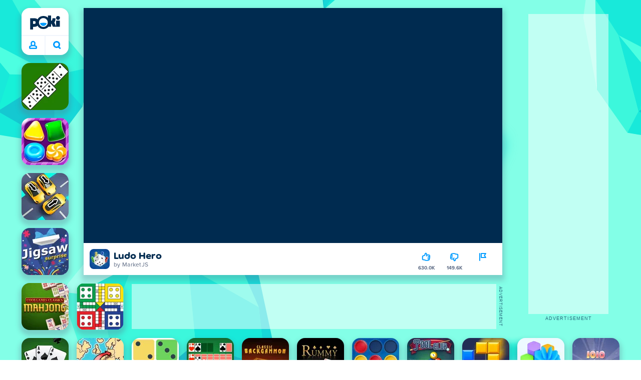

--- FILE ---
content_type: application/javascript; charset=UTF-8
request_url: https://a.poki-cdn.com/assets/client~main-a4fc0d9e~3c6d0250121e74e50296.js
body_size: 4198
content:
try{let e="undefined"!=typeof window?window:"undefined"!=typeof global?global:"undefined"!=typeof globalThis?globalThis:"undefined"!=typeof self?self:{},t=(new e.Error).stack;t&&(e._sentryDebugIds=e._sentryDebugIds||{},e._sentryDebugIds[t]="4393a3c6-4749-4efc-95f9-7ce724275142",e._sentryDebugIdIdentifier="sentry-dbid-4393a3c6-4749-4efc-95f9-7ce724275142")}catch(e){}("undefined"!=typeof window?window:"undefined"!=typeof global?global:"undefined"!=typeof globalThis?globalThis:"undefined"!=typeof self?self:{}).SENTRY_RELEASE={id:"0bcd9da6444074cee28fdc63b19ca7ec912ce6e3"};(self.__LOADABLE_LOADED_CHUNKS__=self.__LOADABLE_LOADED_CHUNKS__||[]).push([[2805],{574:(e,t,r)=>{r.d(t,{K:()=>y});var a=r(25508),o=r(42891),n=r(5298),i=r(91323);const s={};var c=r(25733),u=r(53210),l=r(15049),d=r(11436);const y=(0,a.Mz)(o.wu,c.H,(function(){return"undefined"==typeof window?s:JSON.parse(JSON.stringify(window.user||s))}),i.Gd,u.p,n.K5,n.Vv,n.N2,d.k4,l.Ir,((e,t,r,a,o,n,i,s,c,u)=>{let l={};"game"===n&&(l={id:i.id,type:"game",path:c}),"category"===n&&(l={id:s.id,type:"category",path:c}),"home"===n&&(l={type:"home",id:0,path:c});return{geo:e,session:t,user:r,site:a,experiment:o,page:l,tag:"pg-0bcd9da6444074cee28fdc63b19ca7ec912ce6e3",isPokiAnalyticsEnabled:u}}))},11436:(e,t,r)=>{r.d(t,{E6:()=>m,IA:()=>u,Lf:()=>f,Ms:()=>p,Pn:()=>g,fn:()=>i,hk:()=>c,k4:()=>l,m_:()=>y});var a=r(25508),o=r(91323),n=r(40890);function i(e){return e.router?.location?.search}const s=["cache","device","site","browserfamily","traffic-tag"],c=(0,a.Mz)(i,(e=>{const t=new URLSearchParams;for(const[r,a]of new URLSearchParams(e))s.includes(r)||t.append(r,a);const r=t.toString();return r?`?${r}`:""})),u=(0,a.Mz)(i,(e=>{const t={};return new URLSearchParams(e).forEach(((e,r)=>{r.toLowerCase().startsWith("gd")&&(t[r]=e)})),t}));function l(e){return e.router?.location?.pathname}const d=(0,a.Mz)((e=>e.router?.location?.pathname),i,((e,t)=>e+t)),y=((0,a.Mz)(((e,t)=>t||d(e)),(e=>e.client.host),c,((e,t,r)=>`${t}${e}${r}`)),(0,a.Mz)((e=>e.router.location.search.replace(/^\?/,"")),(e=>{if(!e)return;const t=e.split("&").find((e=>/^debug=/.test(e)));if(!t)return;const[,...r]=t.split("=");return r.join("=")}))),g=(0,a.Mz)(o.Gd,(e=>(0,n.AO)(e,"home","")));function p(e){const t=l(e),r=(0,o.Gd)(e),a=(0,n.M5)(r,t);return(0,n.TH)(r,a,t)}function f(e){return e.router.forceReload}function m(e){return e.router.action}},15049:(e,t,r)=>{r.d(t,{Ir:()=>n,Py:()=>s,U4:()=>o,UP:()=>d,VH:()=>l,X6:()=>y,_K:()=>g,dR:()=>u,dV:()=>i,hv:()=>p,lb:()=>c});var a=r(42891);const o=e=>e.privacy.privacyCenterViewed,n=e=>e.privacy.pokiAnalytics,i=e=>e.privacy.adsAllowed,s=e=>e.privacy.bingRemarketingEnabled,c=e=>e.privacy.isFamilyMode,u=e=>e.privacy.personalizedAds,l=e=>e.privacy.familyModeCookieConsentShown,d=e=>c(e),y=e=>(0,a.qk)(e)&&!d(e),g=e=>!d(e)&&!y(e);function p(e){const t=n(e),r=c(e),a=e.privacy.sendDeviceCapabilities;return t&&a&&!r}},18478:(e,t,r)=>{r.d(t,{A:()=>E});var a=r(82960),o=r(34524),n=r(18864),i=r(42891),s=r(75685);function c(e={},t){return t.type===s.x.type?{...e,...t.conversions}:e}var u=r(51149);const l={config:{}};function d(e=l,t){return t.type===u.m.type?{...e,config:t.payload.config}:e}var y=r(48554),g=r(5298),p=r(67278),f=r(6788),m=r(822),h=r(88800),$=r(79906),v=r(40620),b=r(91323),w=r(7696);const _={privacyCenterViewed:!1,personalizedAds:!0,pokiAnalytics:!0,adsAllowed:!0,bingRemarketingEnabled:!0,googleRemarketingEnabled:!0,sendDeviceCapabilities:!0,isFamilyMode:!1,familyModeCookieConsentShown:void 0};function k(e=_,t){return t.type===w.kN.type?{...e,privacyCenterViewed:t.payload.toggle}:t.type===w.pI.type?{...e,personalizedAds:t.payload.toggle}:t.type===w.S9.type?{...e,pokiAnalytics:t.payload.toggle}:t.type===w.LX.type?{...e,adsAllowed:t.payload.toggle}:t.type===w.QX.type?{...e,bingRemarketingEnabled:t.payload.toggle}:t.type===w.X6.type?{...e,googleRemarketingEnabled:t.payload.toggle}:t.type===w.Dz.type?{...e,sendDeviceCapabilities:t.payload.toggle}:t.type===w.Yt.type?{...e,isFamilyMode:t.payload.toggle}:t.type===w.rB.type?{...e,familyModeCookieConsentShown:t.payload.shown}:e}var A=r(15203),q=r(97454),C=r(89385),G=r(5403);const S=({basename:e,defaultLocation:t={}})=>{const r={location:t,action:null,basename:e,forceReload:!1};return(e=r,t)=>{const{type:a}=t;if("@@router/LOCATION_CHANGE"===a){const{location:r,action:a}=t.payload||{};return{...e,location:r,action:a}}if(a===G.N.type){const{payload:r}=t,{forceReload:a}=r||{};return{...e,forceReload:a}}return e}};r(52600),r(355),r(21708),r(48561);var L=r(23038);const E=e=>(0,a.HY)({router:S({defaultLocation:e.location}),ads:o.Ay.reducer,background:n.Ay,client:i.Ay.reducer,currency:c,experiment:d,game:y.Ay.reducer,pages:g.Ay.reducer,ratings:p.Ay.reducer,bugReport:f.Ay.reducer,search:m.Ay.reducer,notifications:h.Ay.reducer,modals:$.Ay.reducer,tooltips:v.Ay.reducer,site:b.Ay.reducer,privacy:k,mystery:A.Ay.reducer,eastereggs:q.Ay.reducer,account:C.Ay.reducer,[L.lh.reducerPath]:L.lh.reducer})},23038:(e,t,r)=>{r.d(t,{$w:()=>R,CV:()=>A,H:()=>$,HF:()=>G,KK:()=>k,To:()=>C,Wm:()=>w,b7:()=>q,d2:()=>I,gM:()=>_,iK:()=>m,kw:()=>S,lh:()=>p,mk:()=>h,pl:()=>O,tE:()=>E,w$:()=>L,xz:()=>y,y6:()=>b});var a=r(75816),o=r(10378),n=r(43908),i=r(46278),s=r(80382),c=r(82552),u=r(40890);const l=(0,i.G6)(),d=(0,i.T5)(),y=[31379,29724,29145,30475,30755,30668],g="mystery-tile-square.png",p=(0,a.xP)({reducerPath:"api",baseQuery:(0,o.cw)({baseUrl:l}),endpoints:e=>({getLocalisations:e.query({query:({site:e})=>`/localisations?site=${e.id}`}),getLocalisation:e.query({query:({site:e,slug:t,raw:r})=>`/localisations/${t}/${e.lang}?country=${e.lang}&site=${e.id}${r?`&raw=${r}`:""}`}),getHomepage:e.query({query:({site:e,device:t,geo:r,experiment:a,trafficSource:o})=>`/list/game/HOME?site=${e.id}&device=${t}&country=${r}&limit=${"mobile"===t?143:145}${a?`&experiment=${a}`:""}${o&&["tiktok","instagram"].includes(o)?"&tiktok=1":""}`,transformResponse:(e,t,r)=>{const{content:a}=e;return{games:a.map((e=>(0,s.rL)(r.site,"game",e))),alternates:n.TH}}}),getPopularSearches:e.query({query:({site:e,device:t,geo:r})=>`/search/clicks?site=${e.id}&country=${r}&amount=12&view=${t}`,transformResponse:(e,t,r)=>(e||[]).map((e=>(0,s.rL)(r.site,"game",e)))}),getImvitaConfigs:e.query({query:()=>"/imvita"}),getCategory:e.query({query:({slug:e,site:t,device:r="mobile",geo:a,experiment:o})=>`/category/${encodeURIComponent(e)}?site=${t.id}&device=${r}&country=${a}&limit=300${o?`&experiment=${o}`:""}`,transformResponse:(e,t,r)=>{const a=(0,s.NH)(r.device,e?.games||[]).map((e=>(0,s.rL)(r.site,"game",e))),o=(e?.related_categories||[]).map((e=>(0,s.rL)(r.site,"category",e))),n=(0,c.u)("category",e.alternate_sites);return delete e.related_categories,{...e,games:a,relatedCategories:o,alternates:n}}}),getCategories:e.query({query:({site:e,list:t,device:r,geo:a})=>`/list/category/${t}${e.id}?site=${e.id}&device=${r}&country=${a}&offset=0&limit=40`,transformResponse:(e,t,r)=>{const{content:a}=e;return a.map((e=>(0,s.rL)(r.site,"category",e)))}}),getGame:e.query({query:({site:e,slug:t,device:r,geo:a,experiment:o,pageType:n,path:i})=>{if("preview"===n||"mystery"===n){const t=i.split("/");let o,s;if("mystery"===n)try{const e=atob(t[3]);[o,s]=e.split("/")}catch(e){return{url:null}}else[o,s]=[t[3],t[4]];return o&&s?`/previewgame/${o}/${s}?country=${a}&device=${r}&site=${e.id}`:{url:null}}return`/game/${encodeURIComponent(t)}?site=${e.id}&device=${r}&country=${a}${o?`&experiment=${o}`:""}`},transformResponse:(e,t,r)=>{if(!e)throw new Error(`Game ${r?.path} not found`);if("mystery"===r.pageType){const t=r.path.split("/"),a=atob(t[3]);e.orientation=a.split("/")[2]||"both",e.mobile_file.orientation=e.orientation,e.explicit_orientation_message="both"!==e.orientation,e.image.path=g,e.rating={down_count:0,rating:1,up_count:0}}const{categories:a,related_categories:o,related_games:n}=e,i=a?a.map((e=>(0,s.rL)(r.site,"category",e))):[],u=o?o.map((e=>(0,s.rL)(r.site,"category",e))):[],l="mobile"===r.device&&n?(0,s.oI)(n):n,d=l?l.map((e=>(0,s.rL)(r.site,"game",e))):[],y=e.alternative_game?(0,s.rL)(r.site,"game",e.alternative_game):null,p=e.alternative_category?(0,s.rL)(r.site,"category",e.alternative_category):null,f=(0,c.u)("game",e.alternate_sites);delete e.related_categories,delete e.related_games;const m={path:e?.image?.path||g};return{...e,alternative_game:y,alternative_category:p,categories:i,relatedCategories:u,relatedGames:d,alternates:f,image:m}}}),getGamesByIDs:e.query({query:({site:e,ids:t,geo:r})=>`/games/?site=${e.id}&id=${t.join(",")}&country=${r}`,transformResponse:(e,t,r)=>{if(!e)return[];return e.map((e=>(0,s.rL)(r.site,"game",e)))}}),getUserStats:e.query({queryFn:async()=>{try{const e=`${d}/players/stats`,t=await fetch(e,{credentials:"include"});return{data:await t.json()}}catch(e){return console.error("Error fetching user stats:",e),{error:e}}}}),getUserGameHistory:e.query({queryFn:async({apiVersion:e,limit:t=30})=>{try{const r=e?`${d}/players/${e}/history?limit=${t}`:`${d}/players/history?limit=${t}`,a=await fetch(r,{credentials:"include"});return{data:await a.json()}}catch(e){return console.error("Error fetching user game history:",e),{error:e}}}}),getEggyGameStats:e.query({query:({geo:e})=>({url:`https://realtime.poki.com/metrics/eggycar/${e}?cached=1`,method:"GET"})}),getQuickSearchCategories:e.query({query:({site:e,device:t,geo:r})=>`/quicksearch?site=${e.id}&country=${r}&device=${t}`,transformResponse:(e,t,r)=>e.map((({title:e,slug:t})=>({title:e,slug:t,url:(0,u.AO)(r.site,"category",t)})))}),getAllGames:e.query({query:({site:e,size:t=100,page:r,country:a})=>`/allgames?site=${e.id}&size=${t}&page=${r}&country=${a}`}),getTopSeoCategories:e.query({query:({site:e})=>`/top-seo-categories?site=${e.id}`}),getJsonBlobByKey:e.query({query:({key:e,lang:t})=>`/json-blob/${e}?lang=${t}`}),getProfile:e.query({queryFn:async({extraOptions:e=""})=>{try{const t="/avatar"===e?`${d}/players${e}`:`${d}/players/profile${e}`,r=await fetch(t,{credentials:"include"});if(!r.ok)return{data:null};return{data:await r.json()}}catch(e){return console.error("Error fetching user profile:",e),{error:e}}}}),updateProfile:e.mutation({queryFn:async e=>{try{const t=`${d}/players/profile/username`,r=await fetch(t,{method:"PATCH",credentials:"include",headers:{"Content-Type":"application/json"},body:JSON.stringify(e)}),a=await r.json();return r.ok?{data:a}:{error:a}}catch(e){return console.error("Error updating user profile:",e),{error:e}}}}),updateAvatar:e.mutation({queryFn:async e=>{try{const t=`${d}/players/avatar`,r=await fetch(t,{method:"POST",credentials:"include",headers:{"Content-Type":"application/json"},body:JSON.stringify(e)}),a=await r.json();return r.ok?{data:a}:{error:a}}catch(e){return console.error("Error updating user profile:",e),{error:e}}}})})}),{useGetLocalisationsQuery:f,useGetLocalisationQuery:m,useGetHomepageQuery:h,useGetPopularSearchesQuery:$,useGetImvitaConfigsQuery:v,useGetCategoryQuery:b,useGetCategoriesQuery:w,useGetGameQuery:_,useGetGamesByIDsQuery:k,useGetUserStatsQuery:A,useGetUserGameHistoryQuery:q,useGetEggyGameStatsQuery:C,useGetQuickSearchCategoriesQuery:G,useGetAllGamesQuery:S,useGetTopSeoCategoriesQuery:L,useGetJsonBlobByKeyQuery:E,useGetProfileQuery:R,useUpdateProfileMutation:I,useUpdateAvatarMutation:O}=p},25733:(e,t,r)=>{r.d(t,{H:()=>o});const a={};function o(){return"undefined"==typeof window?a:JSON.parse(JSON.stringify(window.session||a))}},28685:(e,t,r)=>{r.d(t,{L:()=>a,W:()=>o});const a=e=>e.notifications.stack;function o(e,t){const{stack:r}=e.notifications;return r.find((e=>e.id===t))||null}},43908:(e,t,r)=>{r.d(t,{TH:()=>i,l0:()=>s,sv:()=>c});var a=r(40890);const o={},n={},i=[],s=e=>{Object.entries(e).forEach((([e,t])=>{"xx"!==t.iso_lang&&(o[e]=t,i.push({href:(0,a.kC)(t,"home",""),hrefLang:t.iso_lang,lang:t.lang}),n[t.iso_lang]=t)})),i.push({href:(0,a.kC)(o[3],"home",""),hrefLang:"x-default"})},c=()=>n},53210:(e,t,r)=>{function a(e){return e.experiment?.config?.playground?.sdk_version}function o(e){return e.experiment?.config?.id}r.d(t,{c:()=>a,p:()=>o})},65995:(e,t,r)=>{r.d(t,{g:()=>i});var a=r(94900);const o=atob("bGVhZGVyYm9hcmQ=");let n;function i(e,t,r,i,s){if(!Number.isInteger(t))return;if(!n)if(s)n=s;else try{n=localStorage.getItem(`poki_${o}_user_id`)||void 0,n||(n=crypto.randomUUID(),localStorage.setItem(`poki_${o}_user_id`,n))}catch{return}const c={meta:r,p4d_game_id:i,[o]:e,user_id:n,score:t,version:2},u=Object.keys(c),l=(0,a.z)(u.length,t),d={};for(let e=0;e<l.length;e++){const t=u[l[e]];d[t]=c[t]}let y=JSON.stringify(d);y=y.trim(),y+=" ".repeat(Math.abs(t%7)),fetch(`https://${o}.poki.com/v0/${o}s/submit`,{method:"POST",body:y}).catch((()=>{}))}},88421:(e,t,r)=>{function a(e){return e.search.expanded}function o(e){return e.search.pending}function n(e){return e.search.error}function i(e){return e.search.query}function s(e){return e.search.searchSessionId}function c(e){return e.search.results}r.d(t,{GO:()=>a,Ie:()=>s,SO:()=>o,Z1:()=>i,fj:()=>c,j5:()=>n})},98417:(e,t,r)=>{r.d(t,{d:()=>s,H:()=>c});var a=r(25508),o=r(40827);var n=r(42891),i=r(34524);function s(e){const t=(0,n.H6)(e),r=o.A[t?"mobile":"desktop"];return Object.values(r).map((t=>t(e)))}const c=(0,a.Mz)(s,(function(e){return e.currency}),i.I2,((e,t,r)=>({adUnits:e,config:{debug:!1,useBidCache:!0,bidCacheFilterFunction:e=>!("video"===e.mediaType&&"rubicon"===e.bidder),currency:{adServerCurrency:"EUR",rates:t,defaultRates:t},ortb2:r}})))},98708:(e,t,r)=>{r.d(t,{K:()=>s});var a=r(25508),o=r(23038),n=r(91323);const i=(0,a.Mz)(n.Gd,(e=>e),((e,t)=>o.lh.endpoints.getLocalisations.select({site:e})(t))),s=(0,a.Mz)(i,(e=>e?.data||{}))}}]);
//# sourceMappingURL=client~main-a4fc0d9e~3c6d0250121e74e50296.js.map

--- FILE ---
content_type: application/javascript; charset=UTF-8
request_url: https://a.poki-cdn.com/assets/client~app-components-Breadcrumbs~72b40a4478c16c0c5860.js
body_size: 279
content:
try{let e="undefined"!=typeof window?window:"undefined"!=typeof global?global:"undefined"!=typeof globalThis?globalThis:"undefined"!=typeof self?self:{},d=(new e.Error).stack;d&&(e._sentryDebugIds=e._sentryDebugIds||{},e._sentryDebugIds[d]="d7a88c89-c0fe-43f8-b743-7699d54fcf03",e._sentryDebugIdIdentifier="sentry-dbid-d7a88c89-c0fe-43f8-b743-7699d54fcf03")}catch(e){}("undefined"!=typeof window?window:"undefined"!=typeof global?global:"undefined"!=typeof globalThis?globalThis:"undefined"!=typeof self?self:{}).SENTRY_RELEASE={id:"0bcd9da6444074cee28fdc63b19ca7ec912ce6e3"};(self.__LOADABLE_LOADED_CHUNKS__=self.__LOADABLE_LOADED_CHUNKS__||[]).push([[7419,8984],{3513:(e,d,n)=>{n.r(d),n.d(d,{default:()=>s});var a=n(17879),r=n(91833),c=n(89858),l=n(95901);function s({breadcrumbs:e}){const{length:d}=e;return 0===d?null:(0,l.Y)("nav",{className:c.breadcrumbs,children:(0,l.Y)("div",{className:c.breadcrumbs__container,children:e.map((({label:e,path:d},n)=>(0,l.FD)("div",{className:c.breadcrumbs__item,children:[n>0&&(0,l.Y)(r.default,{name:"chevronDown",width:"16",height:"16",className:c.breadcrumbs__chevron}),(0,l.Y)(a.default,{to:d,children:e})]},d||e)))})})}},89858:(e,d,n)=>{n.r(d),n.d(d,{breadcrumbs:()=>a,breadcrumbs__chevron:()=>r,breadcrumbs__container:()=>c,breadcrumbs__item:()=>l});var a="kd9Is9cTBZ_vuww2pWiX",r="FzCrgTBdL_UGZ6dZa4R7",c="wpZ3GoxLQVMZwH0a4VbJ",l="ywoqqyUKAOhwkYT8pgAd"}}]);
//# sourceMappingURL=client~app-components-Breadcrumbs~72b40a4478c16c0c5860.js.map

--- FILE ---
content_type: application/javascript; charset=UTF-8
request_url: https://a.poki-cdn.com/assets/client~app-components-SocialLinks~ed2fccec856107d97ae3.js
body_size: 251
content:
try{let e="undefined"!=typeof window?window:"undefined"!=typeof global?global:"undefined"!=typeof globalThis?globalThis:"undefined"!=typeof self?self:{},a=(new e.Error).stack;a&&(e._sentryDebugIds=e._sentryDebugIds||{},e._sentryDebugIds[a]="0c9fcfc0-71df-491a-abf6-ca4e2ebc2c91",e._sentryDebugIdIdentifier="sentry-dbid-0c9fcfc0-71df-491a-abf6-ca4e2ebc2c91")}catch(e){}("undefined"!=typeof window?window:"undefined"!=typeof global?global:"undefined"!=typeof globalThis?globalThis:"undefined"!=typeof self?self:{}).SENTRY_RELEASE={id:"0bcd9da6444074cee28fdc63b19ca7ec912ce6e3"};(self.__LOADABLE_LOADED_CHUNKS__=self.__LOADABLE_LOADED_CHUNKS__||[]).push([[1113,8714],{40080:(e,a,n)=>{n.r(a),n.d(a,{socialIcon:()=>o,socialIcon_instagram:()=>c,socialIcon_tiktok:()=>l,socialIcon_youtube:()=>s,socialIcons_wrapper:()=>d});var o="o9xIOU4zSGEaPg5mF5MQ",c="A0SVMsfsITinnIFQSmTA",l="mZsu6pL3yCExNTwxGp3h",s="TZVTnwdWUs1jBZcisb_Y",d="qBUtGmyztDWwGnia_mYq"},84835:(e,a,n)=>{n.r(a),n.d(a,{default:()=>i});var o=n(78737),c=n(34164),l=n(5298),s=n(40080),d=n(95901);function i(){const e=(0,o.d4)(l.Ee);return(0,d.Y)("div",{className:s.socialIcons_wrapper,children:e.map((e=>(0,d.Y)("a",{className:(0,c.A)(s.socialIcon,s[`socialIcon_${e.iconClass}`]),href:e.url,target:"_blank",rel:"noopener noreferrer","aria-label":e.ariaLabel},e.label)))})}}}]);
//# sourceMappingURL=client~app-components-SocialLinks~ed2fccec856107d97ae3.js.map

--- FILE ---
content_type: application/javascript; charset=UTF-8
request_url: https://a.poki-cdn.com/assets/client~vendors-761c4b13~20b0ac6b4ba402f696a9.js
body_size: 952
content:
try{let e="undefined"!=typeof window?window:"undefined"!=typeof global?global:"undefined"!=typeof globalThis?globalThis:"undefined"!=typeof self?self:{},t=(new e.Error).stack;t&&(e._sentryDebugIds=e._sentryDebugIds||{},e._sentryDebugIds[t]="8e750bcd-9f2d-4369-9a46-e00db93eaa7f",e._sentryDebugIdIdentifier="sentry-dbid-8e750bcd-9f2d-4369-9a46-e00db93eaa7f")}catch(e){}("undefined"!=typeof window?window:"undefined"!=typeof global?global:"undefined"!=typeof globalThis?globalThis:"undefined"!=typeof self?self:{}).SENTRY_RELEASE={id:"0bcd9da6444074cee28fdc63b19ca7ec912ce6e3"};(self.__LOADABLE_LOADED_CHUNKS__=self.__LOADABLE_LOADED_CHUNKS__||[]).push([[3964],{25508:(e,t,n)=>{n.d(t,{Mz:()=>a,X4:()=>f});function o(e,t="expected a function, instead received "+typeof e){if("function"!=typeof e)throw new TypeError(t)}var s=e=>Array.isArray(e)?e:[e];function c(e){const t=Array.isArray(e[0])?e[0]:e;return function(e,t="expected all items to be functions, instead received the following types: "){if(!e.every((e=>"function"==typeof e))){const n=e.map((e=>"function"==typeof e?`function ${e.name||"unnamed"}()`:typeof e)).join(", ");throw new TypeError(`${t}[${n}]`)}}(t,"createSelector expects all input-selectors to be functions, but received the following types: "),t}Symbol(),Object.getPrototypeOf({});var r="undefined"!=typeof WeakRef?WeakRef:class{constructor(e){this.value=e}deref(){return this.value}},i=0,u=1;function l(){return{s:i,v:void 0,o:null,p:null}}function f(e,t={}){let n=l();const{resultEqualityCheck:o}=t;let s,c=0;function i(){let t=n;const{length:i}=arguments;for(let e=0,n=i;e<n;e++){const n=arguments[e];if("function"==typeof n||"object"==typeof n&&null!==n){let e=t.o;null===e&&(t.o=e=new WeakMap);const o=e.get(n);void 0===o?(t=l(),e.set(n,t)):t=o}else{let e=t.p;null===e&&(t.p=e=new Map);const o=e.get(n);void 0===o?(t=l(),e.set(n,t)):t=o}}const f=t;let p;if(t.s===u)p=t.v;else if(p=e.apply(null,arguments),c++,o){const e=s?.deref?.()??s;null!=e&&o(e,p)&&(p=e,0!==c&&c--);s="object"==typeof p&&null!==p||"function"==typeof p?new r(p):p}return f.s=u,f.v=p,p}return i.clearCache=()=>{n=l(),i.resetResultsCount()},i.resultsCount=()=>c,i.resetResultsCount=()=>{c=0},i}function p(e,...t){const n="function"==typeof e?{memoize:e,memoizeOptions:t}:e,r=(...e)=>{let t,r=0,i=0,u={},l=e.pop();"object"==typeof l&&(u=l,l=e.pop()),o(l,`createSelector expects an output function after the inputs, but received: [${typeof l}]`);const p={...n,...u},{memoize:a,memoizeOptions:d=[],argsMemoize:y=f,argsMemoizeOptions:b=[],devModeChecks:g={}}=p,m=s(d),h=s(b),w=c(e),v=a((function(){return r++,l.apply(null,arguments)}),...m);const _=y((function(){i++;const e=function(e,t){const n=[],{length:o}=e;for(let s=0;s<o;s++)n.push(e[s].apply(null,t));return n}(w,arguments);return t=v.apply(null,e),t}),...h);return Object.assign(_,{resultFunc:l,memoizedResultFunc:v,dependencies:w,dependencyRecomputations:()=>i,resetDependencyRecomputations:()=>{i=0},lastResult:()=>t,recomputations:()=>r,resetRecomputations:()=>{r=0},memoize:a,argsMemoize:y})};return Object.assign(r,{withTypes:()=>r}),r}var a=p(f),d=Object.assign(((e,t=a)=>{!function(e,t="expected an object, instead received "+typeof e){if("object"!=typeof e)throw new TypeError(t)}(e,"createStructuredSelector expects first argument to be an object where each property is a selector, instead received a "+typeof e);const n=Object.keys(e);return t(n.map((t=>e[t])),((...e)=>e.reduce(((e,t,o)=>(e[n[o]]=t,e)),{})))}),{withTypes:()=>d})}}]);
//# sourceMappingURL=client~vendors-761c4b13~20b0ac6b4ba402f696a9.js.map

--- FILE ---
content_type: application/javascript; charset=UTF-8
request_url: https://a.poki-cdn.com/assets/client~app-components-MobileNav~af71cc116b6bd522b49e.js
body_size: 1393
content:
try{let e="undefined"!=typeof window?window:"undefined"!=typeof global?global:"undefined"!=typeof globalThis?globalThis:"undefined"!=typeof self?self:{},t=(new e.Error).stack;t&&(e._sentryDebugIds=e._sentryDebugIds||{},e._sentryDebugIds[t]="0d5be80f-6b18-44c9-934e-a3d9701a42a7",e._sentryDebugIdIdentifier="sentry-dbid-0d5be80f-6b18-44c9-934e-a3d9701a42a7")}catch(e){}("undefined"!=typeof window?window:"undefined"!=typeof global?global:"undefined"!=typeof globalThis?globalThis:"undefined"!=typeof self?self:{}).SENTRY_RELEASE={id:"0bcd9da6444074cee28fdc63b19ca7ec912ce6e3"};(self.__LOADABLE_LOADED_CHUNKS__=self.__LOADABLE_LOADED_CHUNKS__||[]).push([[782,1711,7603,7994],{932:(e,t,n)=>{n.r(t),n.d(t,{default:()=>w});var o=n(17402),i=n(34164),l=n(78737),a=n(58686),r=n(91833),c=n(48554),u=n(5298),s=n(42891),d=n(91323);function f(e,t,n){return Math.min(Math.max(e,t),n)}var m=n(46493),g=n(49559),b=n(97454),h=n(95901);const _=24,p=5;function v(e){const t=document.getElementById("game-element");return t?t.getBoundingClientRect():{top:0,height:e||document.documentElement.clientHeight}}function w(){const e=(0,l.wA)(),t=(0,l.d4)(s.rk),n=(0,l.d4)(d.DF),w=(0,l.d4)(b.Od),N=(0,l.d4)(c.be),y=(0,l.d4)(u.Qk),E=(0,o.useRef)(0),D=(0,o.useRef)(null),k=(0,o.useRef)(null),[L,A]=(0,o.useState)(_),[Y,T]=(0,o.useState)(!1),[C,M]=(0,o.useState)(!1),S=n===d.LJ.APP,I=(0,o.useCallback)((()=>(D.current||(D.current=v(E.current)),D.current)),[]),H=()=>{D.current=v(E.current),T(!1)},O=t=>{t.preventDefault(),Y?T(!1):S?(window.location.assign("https://app-redirect.poki.io/"),window.setTimeout((()=>{window.close()}),200)):((0,m.F)({category:"page",action:"pillClick",options:{interaction:!0}}),e((0,c.lh)({toggle:!1}))),D.current=null},P=e=>{e.preventDefault();let t=null;if("touches"in e&&e.touches?.[0]?t=e.touches[0].clientY:"clientY"in e&&(t=e.clientY),null===t)return;const{top:n,height:o}=I(),i=f(t-_,n,n+o),l=L+p<i||L-p>i;i!==L&&A(i),l&&T(!0)},R=(0,o.useCallback)((e=>{if(!e)return _;const t=f(e.topPercent,0,100),n=e.topPx,{top:o,height:i}=I();return f(o+i*(t/100)+n,o,o+.5*i)}),[I]);(0,o.useEffect)((()=>{E.current=document.documentElement.clientHeight,D.current=null,A(N?R(N):_),M(!1)}),[t,N,y,R]),(0,o.useEffect)((()=>{const e=()=>{E.current=document.documentElement.clientHeight,D.current=null;const{top:e,height:t}=v(E.current),n=e+t;A((t=>f(t,e,n)))};return window.addEventListener("resize",e),()=>{window.removeEventListener("resize",e)}}),[]),(0,o.useEffect)((()=>{if(!N)return;E.current||(E.current=document.documentElement.clientHeight);const e=R(N);M(!0),requestAnimationFrame((()=>{A((t=>e===t?t:e))}))}),[N,R]);const x={"--mobileNavDragY":`${L}px`};return(0,h.Y)("div",{className:(0,i.A)(g.mobileNav,(Y||!C)&&g.mobileNav_noTransition),ref:k,style:x,onMouseDown:H,onMouseMove:P,onTouchStart:H,onTouchMove:P,onTouchEnd:O,onMouseUp:O,id:"mobile-nav",children:(0,h.FD)("div",{className:g.mobileNav__innerContainer,children:[(0,h.Y)(r.default,{name:"arrow",className:g.mobileNav__arrowIcon}),w?(0,h.Y)("img",{src:w.url,className:g.mobileNav__logo,alt:"Poki",style:{width:24,height:24}}):(0,h.Y)(a.default,{favicon:!0,className:g.mobileNav__logo})]})})}},23030:(e,t,n)=>{n.r(t),n.d(t,{logo:()=>o});var o="C9JUSu6VaKM5y0Kq4sg2"},49559:(e,t,n)=>{n.r(t),n.d(t,{mobileNav:()=>o,mobileNav__arrowIcon:()=>i,mobileNav__innerContainer:()=>l,mobileNav__logo:()=>a,mobileNav_noTransition:()=>r});var o="Luw8lK38r3OQwrI1_Mkt",i="FgGJm0djGAEJxrPQMEHz",l="ZtpHATGcFJmJaBKxWD6g",a="xaQzRJSQjfRtbtkO51bQ",r="Z2DN8WG60zUlfXufowOL"},58686:(e,t,n)=>{n.r(t),n.d(t,{default:()=>f});var o=n(78737),i=n(34164),l=n(91833),a=n(17879),r=n(5298),c=n(46493),u=n(23030),s=n(97454),d=n(95901);const f=function({className:e,external:t=!1,favicon:n=!1,to:f,title:m,ariaLabel:g="Poki"}){const b=(0,o.d4)(r.K5),h=(0,o.d4)(s.Lb),_=()=>{(0,c.F)({category:"logo",action:"click",label:b,data:{path:f},options:{interaction:!0}})};let p=n?(0,d.Y)(l.default,{name:"fav",height:"36",width:"36"}):(0,d.Y)(l.default,{name:"poki",width:"100%",height:"100%"});if(h){const e=h.url;p=(0,d.Y)("img",{src:e,alt:"Poki",style:h.style})}const v=(0,i.A)(u.logo,e);return f?(0,d.Y)(a.default,{className:v,to:f,target:t?"_blank":void 0,title:m,onClick:_,ariaLabel:g,children:p}):(0,d.Y)("span",{className:v,children:p})}}}]);
//# sourceMappingURL=client~app-components-MobileNav~af71cc116b6bd522b49e.js.map

--- FILE ---
content_type: application/javascript; charset=UTF-8
request_url: https://a.poki-cdn.com/assets/client~app-components-Shimmer~c3fc7795641b8c3cfaf5.js
body_size: 190
content:
try{let e="undefined"!=typeof window?window:"undefined"!=typeof global?global:"undefined"!=typeof globalThis?globalThis:"undefined"!=typeof self?self:{},d=(new e.Error).stack;d&&(e._sentryDebugIds=e._sentryDebugIds||{},e._sentryDebugIds[d]="0ba73681-e640-4308-b256-a71dc5fd736e",e._sentryDebugIdIdentifier="sentry-dbid-0ba73681-e640-4308-b256-a71dc5fd736e")}catch(e){}("undefined"!=typeof window?window:"undefined"!=typeof global?global:"undefined"!=typeof globalThis?globalThis:"undefined"!=typeof self?self:{}).SENTRY_RELEASE={id:"0bcd9da6444074cee28fdc63b19ca7ec912ce6e3"};(self.__LOADABLE_LOADED_CHUNKS__=self.__LOADABLE_LOADED_CHUNKS__||[]).push([[4438,8935],{32987:(e,d,i)=>{i.r(d),i.d(d,{fadeDestination:()=>s,shimmer:()=>n,shimmerGradient:()=>r,shimmer__dest:()=>t,shimmer__source:()=>a});var s="k4_WHOzPBKm7piqcLWBH",n="lKQDGo01AOX1KzmLF6zg",r="Aca4ti_x5H1p6Sz7fNa9",t="CR5bK4hgCZiEJndHLjxc",a="tPmDlo2d91y312WsNKIX"},98250:(e,d,i)=>{i.r(d),i.d(d,{default:()=>t});var s=i(34164),n=i(32987),r=i(95901);function t({sourcePicture:e,destinationPicture:d}){return(0,r.FD)("div",{className:n.shimmer,"data-testid":"shimmer",children:[(0,r.Y)("figure",{className:n.shimmer__source,children:e}),(0,r.Y)("figure",{className:(0,s.A)(n.shimmer__dest),children:d})]})}}}]);
//# sourceMappingURL=client~app-components-Shimmer~c3fc7795641b8c3cfaf5.js.map

--- FILE ---
content_type: application/javascript; charset=UTF-8
request_url: https://a.poki-cdn.com/assets/client~app-components-themes-ThemeWinter~14558d245ee743a51e7f.js
body_size: 2072
content:
try{let e="undefined"!=typeof window?window:"undefined"!=typeof global?global:"undefined"!=typeof globalThis?globalThis:"undefined"!=typeof self?self:{},n=(new e.Error).stack;n&&(e._sentryDebugIds=e._sentryDebugIds||{},e._sentryDebugIds[n]="4ae7aff5-b6b0-487f-88c2-81c48d09671f",e._sentryDebugIdIdentifier="sentry-dbid-4ae7aff5-b6b0-487f-88c2-81c48d09671f")}catch(e){}("undefined"!=typeof window?window:"undefined"!=typeof global?global:"undefined"!=typeof globalThis?globalThis:"undefined"!=typeof self?self:{}).SENTRY_RELEASE={id:"0bcd9da6444074cee28fdc63b19ca7ec912ce6e3"};(self.__LOADABLE_LOADED_CHUNKS__=self.__LOADABLE_LOADED_CHUNKS__||[]).push([[3183,4454,9325],{44996:(e,n,t)=>{t.r(n),t.d(n,{default:()=>s});var o=t(17402),a=t(68154),i=t(98241),r=t(95901);function s(){const e=(0,o.useRef)(!0),[n,s]=(0,o.useState)({default:""});return(0,o.useEffect)((()=>(t.e(541).then(t.bind(t,26718)).then((n=>{e.current&&s(n),Array.from(document.querySelectorAll(".summaryTile")).forEach((e=>{const n=Math.floor(3*Math.random())+1;e.style.setProperty("--xmasSnow",`url(https://a.poki-cdn.com/cdn-cgi/image/f=auto,quality=78/eastereggs/xmas-snow-1x1-${n}-v2.svg)`);const t=Math.floor(2*Math.random())+1;e.style.setProperty("--xmasSnow2x2",`url(https://a.poki-cdn.com/cdn-cgi/image/f=auto,quality=78/eastereggs/xmas-snow-2x2-${t}-v2.svg)`),e.style.setProperty("--xmasSnow3x3",`url(https://a.poki-cdn.com/cdn-cgi/image/f=auto,quality=78/eastereggs/xmas-snow-3x3-${t}-v2.svg)`)}))})),()=>{e.current=!1})),[]),(0,r.FD)(r.FK,{children:[(0,r.Y)(a.m,{children:(0,r.Y)("style",{children:n.default})}),(0,r.Y)(i.default,{})]})}},97616:(e,n,t)=>{t.r(n),t.d(n,{themeWinterSnow:()=>o});var o="teqlJ2S9AJ8xETObmuWa"},98241:(e,n,t)=>{t.r(n),t.d(n,{default:()=>r});var o=t(17402),a=t(97616),i=t(95901);function r(){const e=(0,o.useRef)(null);return(0,o.useEffect)((()=>{let n;if(e.current){const t=function(e){const n=e.getContext("webgl",{alpha:!0,antialias:!0});if(!n)return null;n.enable(n.BLEND),n.blendFunc(n.SRC_ALPHA,n.ONE_MINUS_SRC_ALPHA),n.clearColor(0,0,0,0);const t=f(n,n.VERTEX_SHADER,s),o=f(n,n.FRAGMENT_SHADER,l);if(!t||!o)return null;const a=n.createProgram();if(!a)return null;if(n.attachShader(a,t),n.attachShader(a,o),n.linkProgram(a),!n.getProgramParameter(a,n.LINK_STATUS))return console.error("Program linking error:",n.getProgramInfoLog(a)),null;const i={position:n.getAttribLocation(a,"vertexPosition"),texCoord:n.getAttribLocation(a,"textureCoord"),time:n.getUniformLocation(a,"currentTime"),resolution:n.getUniformLocation(a,"screenResolution")},r=n.createBuffer();n.bindBuffer(n.ARRAY_BUFFER,r),n.bufferData(n.ARRAY_BUFFER,new Float32Array([-1,-1,1,-1,-1,1,1,1]),n.STATIC_DRAW);const d=n.createBuffer();function c(){const t=e.clientWidth,o=e.clientHeight;e.width===t&&e.height===o||(e.width=t,e.height=o,n.viewport(0,0,e.width,e.height))}return n.bindBuffer(n.ARRAY_BUFFER,d),n.bufferData(n.ARRAY_BUFFER,new Float32Array([0,0,1,0,0,1,1,1]),n.STATIC_DRAW),window.addEventListener("resize",c),c(),function(t){n.clear(n.COLOR_BUFFER_BIT),n.useProgram(a),n.uniform1f(i.time,.001*t),n.uniform2f(i.resolution,e.width,e.height),n.enableVertexAttribArray(i.position),n.bindBuffer(n.ARRAY_BUFFER,r),n.vertexAttribPointer(i.position,2,n.FLOAT,!1,0,0),n.enableVertexAttribArray(i.texCoord),n.bindBuffer(n.ARRAY_BUFFER,d),n.vertexAttribPointer(i.texCoord,2,n.FLOAT,!1,0,0),n.drawArrays(n.TRIANGLE_STRIP,0,4)}}(e.current);if(t){const e=o=>{t(o),n=requestAnimationFrame(e)};e(0)}}return()=>{cancelAnimationFrame(n)}}),[]),(0,i.Y)("canvas",{className:a.themeWinterSnow,ref:e})}const s="\n    attribute vec4 vertexPosition;\n    attribute vec2 textureCoord;\n    varying vec2 pixelCoord;\n\n    void main() {\n        gl_Position = vertexPosition;\n        pixelCoord = textureCoord * 2.0 - 1.0;\n    }\n",l="\nprecision highp float;\nvarying vec2 pixelCoord;\nuniform float currentTime;\nuniform vec2 screenResolution;\n\nfloat random(vec2 p) {\n    p = fract(p * vec2(0.1031, 0.1030));\n    p += dot(p, p + 31.32);\n    return fract((p.x + p.y) * p.x);\n}\n\nfloat drawCircle(vec2 position, vec2 center, float radius) {\n    float d = length(position - center);\n    float edge = radius * 0.2; // Controls edge softness - smaller number = sharper edge\n    return smoothstep(radius + edge, radius - edge, d);\n}\n\nvoid main() {\n    vec2 uv = pixelCoord;\n    float aspectRatio = screenResolution.x / screenResolution.y;\n\n    uv.x = (uv.x + 1.0) * 0.5 * aspectRatio;\n    uv.y = (uv.y + 1.0) * 0.5;\n\n    float padding = 0.2;\n    uv.x = (uv.x * (1.0 + 2.0 * padding)) - padding * aspectRatio;\n    uv.y = (uv.y * (1.0 + 2.0 * padding)) - padding;\n\n    float snowAccumulation = 0.0;\n    float stableTime = currentTime * 0.5;\n\n    const int maxLayers = 4;\n    const int maxSizes = 4;\n\n    for (int layer = 0; layer < maxLayers; layer++) {\n        for (int size = 0; size < maxSizes; size++) {\n            float flakeSize = 2.0 + float(size);\n\n            float baseSpeed = 0.3;\n            float windDrift = 0.02 * sin((stableTime + float(layer * 6185)) * 0.6 + float(size));\n            float heightBasedDrift = 3.0 / float(size + 1);\n            float fallSpeed = baseSpeed;\n\n            vec2 snowUV = uv + vec2(\n                windDrift * heightBasedDrift,\n                fallSpeed * (stableTime + float(layer * 1352)) * (1.0 / float(size + 1))\n            );\n\n            snowUV = fract(snowUV);\n\n            vec2 gridPosition = (floor(snowUV * flakeSize * 10.0) + 0.5) / (flakeSize * 10.0);\n\n\n            float cellSize = 1.0 / (flakeSize * 10.0);\nfloat offsetRange = 0.8 * (cellSize * 0.5); // 80% of half cell size\n\nfloat offsetX = (random(gridPosition + float(layer) * 12.0) - 0.5) * (2.0 * offsetRange);\nfloat offsetY = (random(gridPosition + float(layer) * 23.0) - 0.5) * (2.0 * offsetRange);\n\n            float swirlX = sin(stableTime * 0.5) * 0.5 / flakeSize;\n            float swirlY = cos(stableTime * 0.5) * 0.5 / flakeSize;\n\n            vec2 snowflakeOffset = vec2(offsetX * sin(offsetY), offsetY) * swirlX +\n                                 vec2(offsetY, offsetX) * swirlY;\n            vec2 finalPosition = gridPosition + snowflakeOffset * 0.8;\n\n            float snowflakeProbability = random(gridPosition * 43.16);\n\n            if (snowflakeProbability < 0.01) {\n                float baseRadius = 0.01;\n                float sizeScale = 1.0 / (float(size) * 0.5 + 1.0);\n                float radius = baseRadius * sizeScale;\n\n                float flakeMask = drawCircle(snowUV, finalPosition, radius);\n\n                float sizeIntensity = 1.0 / (float(size) * 0.2 + 1.0);\n                float randomIntensity = 0.7 + random(gridPosition) * 0.3;\n                float intensity = sizeIntensity * randomIntensity * flakeMask;\n\n                snowAccumulation += intensity * 0.8;\n            }\n        }\n    }\n\n    snowAccumulation = min(snowAccumulation, 1.0);\n    gl_FragColor = vec4(vec3(1.0), snowAccumulation);\n}\n";function f(e,n,t){const o=e.createShader(n);return o?(e.shaderSource(o,t),e.compileShader(o),e.getShaderParameter(o,e.COMPILE_STATUS)?o:(console.error("Shader compilation error:",e.getShaderInfoLog(o)),e.deleteShader(o),null)):null}}}]);
//# sourceMappingURL=client~app-components-themes-ThemeWinter~14558d245ee743a51e7f.js.map

--- FILE ---
content_type: application/javascript; charset=UTF-8
request_url: https://a.poki-cdn.com/assets/client~app-components-ScrollToTop~802b1d4cb969c8664322.js
body_size: 537
content:
try{let e="undefined"!=typeof window?window:"undefined"!=typeof global?global:"undefined"!=typeof globalThis?globalThis:"undefined"!=typeof self?self:{},t=(new e.Error).stack;t&&(e._sentryDebugIds=e._sentryDebugIds||{},e._sentryDebugIds[t]="80db1617-a6ae-4a50-9bba-e5a123e845ff",e._sentryDebugIdIdentifier="sentry-dbid-80db1617-a6ae-4a50-9bba-e5a123e845ff")}catch(e){}("undefined"!=typeof window?window:"undefined"!=typeof global?global:"undefined"!=typeof globalThis?globalThis:"undefined"!=typeof self?self:{}).SENTRY_RELEASE={id:"0bcd9da6444074cee28fdc63b19ca7ec912ce6e3"};(self.__LOADABLE_LOADED_CHUNKS__=self.__LOADABLE_LOADED_CHUNKS__||[]).push([[422,7911],{2202:(e,t,o)=>{o.r(t),o.d(t,{default:()=>d});var n=o(17402),r=o(34164),l=o(91833),s=o(47407),c=o(50163),u=o(95901);function d({containerRef:e,scrollThreshold:t=300,className:o}){const[d,i]=(0,n.useState)(0),a=(0,s._)(d,100)>t;(0,n.useEffect)((()=>{function t(){i(e?.current?e.current.scrollTop:window.scrollY)}return e?.current?(e.current.addEventListener("scroll",t),()=>{e.current?.removeEventListener("scroll",t)}):(window.addEventListener("scroll",t),()=>window.removeEventListener("scroll",t))}),[e]);return(0,u.Y)("button",{className:(0,r.A)("buttonReset",c.scrollToTop,o,a&&c.scrollToTop_visible),"aria-label":"Scroll to top",type:"button",onClick:()=>{e?.current?e.current.scrollTo({top:0,behavior:"smooth"}):window.scrollTo({top:0,behavior:"smooth"})},children:(0,u.Y)(l.default,{name:"doubleChevron",width:"36px",height:"36px"})})}},47407:(e,t,o)=>{o.d(t,{_:()=>l,d:()=>s});var n=o(17402);const r=100;function l(e,t=r){const[o,l]=(0,n.useState)(e),s=(0,n.useRef)(Date.now());return(0,n.useEffect)((()=>{if(!(Date.now()>=s.current+t)){const o=setTimeout((()=>{s.current=Date.now(),l(e)}),t);return()=>clearTimeout(o)}s.current=Date.now(),l(e)}),[e,t]),o}function s(e,t=r){const[o,l]=(0,n.useState)(e);return(0,n.useEffect)((()=>{const o=setTimeout((()=>{l(e)}),t);return()=>{clearTimeout(o)}}),[e,t]),o}},50163:(e,t,o)=>{o.r(t),o.d(t,{buttonInnerPulse:()=>n,outerPulse:()=>r,scrollToTop:()=>l,scrollToTop__icon:()=>s,scrollToTop_visible:()=>c});var n="GdSFYmq1BnTSP0Zs4eSk",r="uNZxwMYTyUCQJkHjeIxp",l="cGm434SLMeAZFcbYn15A",s="PVn6U6gQyzGGAttjBIy4",c="cShUA82Q7b21p67s_peZ"}}]);
//# sourceMappingURL=client~app-components-ScrollToTop~802b1d4cb969c8664322.js.map

--- FILE ---
content_type: application/javascript; charset=UTF-8
request_url: https://a.poki-cdn.com/assets/client~app-components-PageContact~ceddae3a4708a3537d1a.js
body_size: 2755
content:
try{let t="undefined"!=typeof window?window:"undefined"!=typeof global?global:"undefined"!=typeof globalThis?globalThis:"undefined"!=typeof self?self:{},e=(new t.Error).stack;e&&(t._sentryDebugIds=t._sentryDebugIds||{},t._sentryDebugIds[e]="a1f989bb-8f66-42f1-bf7e-39dcf6938e0d",t._sentryDebugIdIdentifier="sentry-dbid-a1f989bb-8f66-42f1-bf7e-39dcf6938e0d")}catch(t){}("undefined"!=typeof window?window:"undefined"!=typeof global?global:"undefined"!=typeof globalThis?globalThis:"undefined"!=typeof self?self:{}).SENTRY_RELEASE={id:"0bcd9da6444074cee28fdc63b19ca7ec912ce6e3"};(self.__LOADABLE_LOADED_CHUNKS__=self.__LOADABLE_LOADED_CHUNKS__||[]).push([[1113,1580,6617,8714],{6153:(t,e,o)=>{o.r(e),o.d(e,{pageContact:()=>a,pageContact__email:()=>n,pageContact__email__text:()=>i,pageContact__link:()=>s,pageContact__link__icon:()=>c,pageContact__link__subtitle:()=>l,pageContact__link__title:()=>m,pageContact__links:()=>r,pageContact__randomGame:()=>d,pageContact__randomGame__button:()=>p,pageContact__randomGame__title:()=>_,pageContact__social:()=>h,pageContact__social__title:()=>g,pageContact__title:()=>u,pageContact__title_large:()=>f,pageContact__title_small:()=>k,scaleEmail:()=>v});var a="wEXnbDJjsaQZaJV1W0Ya",n="VNtHp8Wpm2nGAeA2SYIR",i="E6oDAyP5EYS4XgmcPmxP",s="UD675HgU7Fu9LBdmnwNI",c="j_QFTgmGefx4UEdKU9c3",l="hXOebjEEYHRgfZsqznYA",m="gGlWDVOGYQJEVfJufGQ7",r="osdYx2H_zbSyTFTW1UHi",d="dDl_g8jZOWhwT9e30qvU",p="qc8IXkNRmKnP1Mfk2ljX",_="h2klMSpZqoV3KUb5QZnO",h="ERWkQRqnSI35OuEEA39I",g="j4ovKSOQc9ttq0NykXTg",u="JTU6uhSQuboFma31fJEx",f="rq5ZTG_a4n5HNj602Po3",k="MqRLPKUHZSXYx4h4p7Wt",v="d2G8zmteSimR3h_ee2ds"},36328:(t,e,o)=>{o.r(e),o.d(e,{default:()=>C});var a=o(17402),n=o(68154),i=o(78737),s=o(12331),c=o(91833),l=o(84835),m=o(91323),r=o(5298),d=o(42891),p=o(40890),_=o(76980),h=o(53210),g=o(98708),u=o(11436),f=o(23038),k=o(6153),v=o(95901);const j="contact-page",b=["http://","https://","mailto:"],w=(t=[])=>t[Math.floor(Math.random()*t.length)];function C(){const t=(0,i.wA)(),e=(0,i.d4)(m.Gd),o=(0,i.d4)(d.xp),C=(0,i.d4)(d.wu),y=(0,i.d4)(h.p),H=(0,i.d4)(u.k4),E=(0,i.d4)(g.K),N=(0,i.d4)(d.zO),{data:Y}=(0,f.mk)({site:e,device:o,geo:C,experiment:y,trafficSource:N}),{data:x,isLoading:I,isError:T}=(0,f.tE)({key:j,lang:e.lang}),D=(t,e)=>{_.wc(t,{...e&&{position:e},style:"white",forceImage:"https://a.poki-cdn.com/emoji/isolated_chat_bubble_emoji.svg"})};(0,a.useEffect)((()=>{_.Yw(),t((0,r.yc)({path:H,pageType:"contact",pageID:null}));const e="ontouchstart"in window||navigator.maxTouchPoints>0;let o=null;return e&&(o=setTimeout((()=>{const t=document.querySelector(`.${k.pageContact__email__text}`);t&&D(t)}),1100)),()=>{o&&clearTimeout(o),_.zr()}}),[t,H]);const L=Y?.games||[],A=(0,a.useMemo)((()=>w(L)),[L]);if(I||!x)return null;if(T)return(0,v.Y)("article",{className:k.pageContact,children:(0,v.Y)("div",{children:E.not_found_title})});const G=(x.sections||[]).map((t=>{return{...t,url:(o=t.url,b.some((t=>o.startsWith(t)))?t.url:(0,p.AO)(e,"content",t.url))};var o}));return(0,v.FD)("article",{className:k.pageContact,children:[(0,v.Y)(n.m,{children:(0,v.Y)("title",{children:x.pageTitle})}),(0,v.FD)("nav",{className:k.pageContact__social,children:[(0,v.Y)("h2",{className:k.pageContact__social__title,"aria-label":x.social.title,children:x.social.title}),(0,v.Y)(l.default,{})]}),(0,v.FD)("h1",{className:k.pageContact__title,children:[(0,v.Y)("span",{className:k.pageContact__title_small,children:x.title}),(0,v.Y)("span",{className:k.pageContact__title_large,children:x.subtitle})]}),(0,v.Y)("div",{className:k.pageContact__email,children:(0,v.Y)("a",{href:`mailto:${x.contactEmail}`,className:k.pageContact__email__text,onMouseEnter:t=>{D(t.currentTarget,{left:t.clientX,top:t.clientY})},children:x.contactEmail})}),(0,v.Y)("nav",{className:k.pageContact__links,children:G.map((t=>(0,v.FD)("a",{href:t.url,className:k.pageContact__link,children:[(0,v.Y)("span",{className:k.pageContact__link__title,children:t.title}),(0,v.FD)("span",{className:k.pageContact__link__subtitle,children:[(0,v.Y)(c.default,{name:"exitLink",className:k.pageContact__link__icon}),t.subtitle]})]},t.id)))}),(0,v.FD)("aside",{className:k.pageContact__randomGame,children:[(0,v.Y)("h3",{className:k.pageContact__randomGame__title,children:x.randomGame.title}),(0,v.Y)(s.default,{to:A?.url,className:k.pageContact__randomGame__button,children:x.randomGame.button})]})]})}},40080:(t,e,o)=>{o.r(e),o.d(e,{socialIcon:()=>a,socialIcon_instagram:()=>n,socialIcon_tiktok:()=>i,socialIcon_youtube:()=>s,socialIcons_wrapper:()=>c});var a="o9xIOU4zSGEaPg5mF5MQ",n="A0SVMsfsITinnIFQSmTA",i="mZsu6pL3yCExNTwxGp3h",s="TZVTnwdWUs1jBZcisb_Y",c="qBUtGmyztDWwGnia_mYq"},76980:(t,e,o)=>{o.d(e,{Yw:()=>m,wc:()=>c,zr:()=>r});const a=["https://a.poki-cdn.com/emoji/hand_fingers_isolated.svg","https://a.poki-cdn.com/emoji/space_isolated.svg","https://a.poki-cdn.com/emoji/bicep_isolated.svg","https://a.poki-cdn.com/emoji/smiley_isolated.svg","https://a.poki-cdn.com/emoji/banana_isolated.svg","https://a.poki-cdn.com/emoji/thumb_isolated.svg","https://a.poki-cdn.com/emoji/fire_isolated.svg","https://a.poki-cdn.com/emoji/controller_isolated.svg","https://a.poki-cdn.com/emoji/turd_isolated.svg","https://a.poki-cdn.com/emoji/unicorn_isolated.svg","https://a.poki-cdn.com/emoji/rocket_isolated.svg","https://a.poki-cdn.com/emoji/cocos_isolated.svg","https://a.poki-cdn.com/emoji/ufo_isolated.svg","https://a.poki-cdn.com/emoji/bike_isolated.svg","https://a.poki-cdn.com/emoji/hundred_isolated.svg","https://a.poki-cdn.com/emoji/cat_isolated.svg","https://a.poki-cdn.com/emoji/cool_glasses_isolated.svg","https://a.poki-cdn.com/emoji/caterpillar_isolated.svg","https://a.poki-cdn.com/emoji/palm_isolated.svg","https://a.poki-cdn.com/emoji/heart_isolated.svg"],n=["https://a.poki-cdn.com/emoji/hand_fingers_isolated_white.svg","https://a.poki-cdn.com/emoji/space_isolated_white.svg","https://a.poki-cdn.com/emoji/bicep_isolated_white.svg","https://a.poki-cdn.com/emoji/smiley_isolated_white.svg","https://a.poki-cdn.com/emoji/banana_isolated_white.svg","https://a.poki-cdn.com/emoji/thumb_isolated_white.svg","https://a.poki-cdn.com/emoji/fire_isolated_white.svg","https://a.poki-cdn.com/emoji/controller_isolated_white.svg","https://a.poki-cdn.com/emoji/turd_isolated_white.svg","https://a.poki-cdn.com/emoji/unicorn_isolated_white.svg","https://a.poki-cdn.com/emoji/rocket_isolated_white.svg","https://a.poki-cdn.com/emoji/cocos_isolated_white.svg","https://a.poki-cdn.com/emoji/ufo_isolated_white.svg","https://a.poki-cdn.com/emoji/bike_isolated_white.svg","https://a.poki-cdn.com/emoji/hundred_isolated_white.svg","https://a.poki-cdn.com/emoji/cat_isolated_white.svg","https://a.poki-cdn.com/emoji/cool_glasses_isolated_white.svg","https://a.poki-cdn.com/emoji/caterpillar_isolated_white.svg","https://a.poki-cdn.com/emoji/palm_isolated_white.svg","https://a.poki-cdn.com/emoji/heart_isolated_white.svg"];let i=[],s=!1;const c=(t,e={})=>{const o=i.shift(),{position:s=null,style:c="default",forceImage:l=null}=e;if(!o)return;const{container:m,image:r}=o;let d,p;if(s)({left:d,top:p}=s);else{const e=t.getBoundingClientRect();d=e.left+e.width,({top:p}=e)}m.style.left=`${d}px`,m.style.top=`${p}px`;const _="white"===c?n:a,h=_[Math.floor(Math.random()*_.length)];r.style.backgroundImage=`url("${l||h}")`,"white"===c&&m.classList.add("emojiHover_white"),window.setTimeout((()=>{m.classList.add("emojiHover_animate"),window.setTimeout((()=>{m.classList.remove("emojiHover_animate"),m.classList.remove("white"),i.push(o)}),800)}),16)},l=()=>{const t=document.createElement("div");t.className="emojiHover_container";const e=document.createElement("div");e.className="emojiHover_wrapper",t.appendChild(e);const o=document.createElement("div");o.className="emojiHover_sparklesLeft",e.appendChild(o);const a=document.createElement("div");a.className="emojiHover_sparklesRight",e.appendChild(a);const n=document.createElement("div");n.className="emojiHover_image",n.style.width="128px",n.style.height="128px",e.appendChild(n),document.body.appendChild(t),i.push({container:t,image:n})},m=()=>{if(s)return;const t=document.createElement("style");t.id="emoji-hover-style",t.innerHTML="\n\t    .emojiHover_container {\n\t\tposition: fixed;\n\t\tz-index: 1000;\n\t\tpointer-events: none;\n\t}\n\n\t.emojiHover_wrapper {\n\t\tposition: relative;\n\t\ttransform: translate(-50%, -95%);\n\t}\n\n\t.emojiHover_image {\n\t\tposition: relative;\n\t\ttransform: translate3d(0, 50px, 0) scale(.75, 1);\n\t\tz-index: 1;\n\t\topacity: 0;\n\t\tbackground-size: contain;\n\t\tbackground-position: center center;\n\t\tbackground-repeat: no-repeat;\n\t\twill-change: transform;\n\t}\n\n\t.emojiHover_sparklesLeft,\n\t.emojiHover_sparklesRight {\n\t\tposition: absolute;\n\t\ttop: 50%;\n\t\theight: 128px;\n\t\twidth: 64px;\n\t\tbackground-position: 0 50%;\n\t\tbackground-size: auto 100%;\n\t\tz-index: -1;\n\t\twill-change: transform;\n\t}\n\n\t.emojiHover_sparklesLeft {\n\t\tleft: 0;\n\t\ttransform: translate(-10%, -50%);\n\t\tbackground-image: url(https://a.poki-cdn.com/emoji/8bit-sparkle-left-blue.png)\n\t}\n\n\t.emojiHover_sparklesRight {\n\t\tright: 0;\n\t\ttransform: translate(10%, -50%);\n\t\tbackground-image: url(https://a.poki-cdn.com/emoji/8bit-sparkle-right-blue.png)\n\t}\n\n\t.emojiHover_white .emojiHover_sparklesLeft {\n\t\tbackground-image: url(https://a.poki-cdn.com/emoji/8bit-sparkle-left-white.png)\n\t}\n\n\t.emojiHover_white .emojiHover_sparklesRight {\n\t\tbackground-image: url(https://a.poki-cdn.com/emoji/8bit-sparkle-right-white.png)\n\t}\n\n\t.emojiHover_animate .emojiHover_image {\n\t\tanimation: emojiHover_imageAnimation .5s linear forwards;\n\t}\n\n\t.emojiHover_animate .emojiHover_sparklesLeft,\n\t.emojiHover_animate .emojiHover_sparklesRight {\n\t\tanimation: emojiHover_sparkleAnimation .8s steps(5);\n\t}\n\n\t@keyframes emojiHover_imageAnimation {\n\t\t0% {\n\t\t\ttransform: translate3d(0, 50px, 0) scale(.75, 1);\n\t\t\topacity: 1\n\t\t}\n\n\t\t75% {\n\t\t\ttransform: translate3d(0, 0, 0) scale(1, 1);\n\t\t\topacity: 1\n\t\t}\n\n\t\t100% {\n\t\t\ttransform: translate3d(0, -10px, 0) scale(1, 1);\n\t\t\topacity: 0\n\t\t}\n\t}\n\n\t@keyframes emojiHover_sparkleAnimation {\n\t\t100% {\n\t\t\tbackground-position: -320px\n\t\t}\n\t}",document.head.appendChild(t);for(let t=0;t<15;t++)l();s=!0},r=()=>{const t=document.getElementById("emoji-hover-style");t&&t?.parentNode?.removeChild(t),i.forEach((t=>t?.container?.parentNode?.removeChild(t.container))),i=[],s=!1}},84835:(t,e,o)=>{o.r(e),o.d(e,{default:()=>l});var a=o(78737),n=o(34164),i=o(5298),s=o(40080),c=o(95901);function l(){const t=(0,a.d4)(i.Ee);return(0,c.Y)("div",{className:s.socialIcons_wrapper,children:t.map((t=>(0,c.Y)("a",{className:(0,n.A)(s.socialIcon,s[`socialIcon_${t.iconClass}`]),href:t.url,target:"_blank",rel:"noopener noreferrer","aria-label":t.ariaLabel},t.label)))})}}}]);
//# sourceMappingURL=client~app-components-PageContact~ceddae3a4708a3537d1a.js.map

--- FILE ---
content_type: application/javascript; charset=UTF-8
request_url: https://a.poki-cdn.com/assets/client~vendors-c933d4bb~de1a29a20f56d87fff92.js
body_size: 4519
content:
try{let e="undefined"!=typeof window?window:"undefined"!=typeof global?global:"undefined"!=typeof globalThis?globalThis:"undefined"!=typeof self?self:{},t=(new e.Error).stack;t&&(e._sentryDebugIds=e._sentryDebugIds||{},e._sentryDebugIds[t]="c221b5d4-2bb1-4f7a-84b5-c5cb299c31c9",e._sentryDebugIdIdentifier="sentry-dbid-c221b5d4-2bb1-4f7a-84b5-c5cb299c31c9")}catch(e){}("undefined"!=typeof window?window:"undefined"!=typeof global?global:"undefined"!=typeof globalThis?globalThis:"undefined"!=typeof self?self:{}).SENTRY_RELEASE={id:"0bcd9da6444074cee28fdc63b19ca7ec912ce6e3"};(self.__LOADABLE_LOADED_CHUNKS__=self.__LOADABLE_LOADED_CHUNKS__||[]).push([[7023],{1791:(e,t,n)=>{n.d(t,{E9:()=>i});const o=function*(e,t){let n=e.byteLength;if(!t||n<t)return void(yield e);let o,r=0;for(;r<n;)o=r+t,yield e.slice(r,o),r=o},r=async function*(e){if(e[Symbol.asyncIterator])return void(yield*e);const t=e.getReader();try{for(;;){const{done:e,value:n}=await t.read();if(e)break;yield n}}finally{await t.cancel()}},i=(e,t,n,i)=>{const a=async function*(e,t){for await(const n of r(e))yield*o(n,t)}(e,t);let s,c=0,u=e=>{s||(s=!0,i&&i(e))};return new ReadableStream({async pull(e){try{const{done:t,value:o}=await a.next();if(t)return u(),void e.close();let r=o.byteLength;if(n){let e=c+=r;n(e)}e.enqueue(new Uint8Array(o))}catch(e){throw u(e),e}},cancel:e=>(u(e),a.return())},{highWaterMark:2})}},5434:(e,t,n)=>{n.d(t,{A:()=>d});var o=n(20014),r=n(17275);const i=o.A.hasStandardBrowserEnv?function(){const e=o.A.navigator&&/(msie|trident)/i.test(o.A.navigator.userAgent),t=document.createElement("a");let n;function i(n){let o=n;return e&&(t.setAttribute("href",o),o=t.href),t.setAttribute("href",o),{href:t.href,protocol:t.protocol?t.protocol.replace(/:$/,""):"",host:t.host,search:t.search?t.search.replace(/^\?/,""):"",hash:t.hash?t.hash.replace(/^#/,""):"",hostname:t.hostname,port:t.port,pathname:"/"===t.pathname.charAt(0)?t.pathname:"/"+t.pathname}}return n=i(window.location.href),function(e){const t=r.A.isString(e)?i(e):e;return t.protocol===n.protocol&&t.host===n.host}}():function(){return!0},a=o.A.hasStandardBrowserEnv?{write(e,t,n,o,i,a){const s=[e+"="+encodeURIComponent(t)];r.A.isNumber(n)&&s.push("expires="+new Date(n).toGMTString()),r.A.isString(o)&&s.push("path="+o),r.A.isString(i)&&s.push("domain="+i),!0===a&&s.push("secure"),document.cookie=s.join("; ")},read(e){const t=document.cookie.match(new RegExp("(^|;\\s*)("+e+")=([^;]*)"));return t?decodeURIComponent(t[3]):null},remove(e){this.write(e,"",Date.now()-864e5)}}:{write(){},read:()=>null,remove(){}};var s=n(88262),c=n(44662),u=n(7110),l=n(93967);const d=e=>{const t=(0,c.A)({},e);let n,{data:d,withXSRFToken:f,xsrfHeaderName:A,xsrfCookieName:p,headers:h,auth:b}=t;if(t.headers=h=u.A.from(h),t.url=(0,l.A)((0,s.A)(t.baseURL,t.url),e.params,e.paramsSerializer),b&&h.set("Authorization","Basic "+btoa((b.username||"")+":"+(b.password?unescape(encodeURIComponent(b.password)):""))),r.A.isFormData(d))if(o.A.hasStandardBrowserEnv||o.A.hasStandardBrowserWebWorkerEnv)h.setContentType(void 0);else if(!1!==(n=h.getContentType())){const[e,...t]=n?n.split(";").map((e=>e.trim())).filter(Boolean):[];h.setContentType([e||"multipart/form-data",...t].join("; "))}if(o.A.hasStandardBrowserEnv&&(f&&r.A.isFunction(f)&&(f=f(t)),f||!1!==f&&i(t.url))){const e=A&&p&&a.read(p);e&&h.set(A,e)}return t}},7693:(e,t,n)=>{n.d(t,{A:()=>r});const o={Continue:100,SwitchingProtocols:101,Processing:102,EarlyHints:103,Ok:200,Created:201,Accepted:202,NonAuthoritativeInformation:203,NoContent:204,ResetContent:205,PartialContent:206,MultiStatus:207,AlreadyReported:208,ImUsed:226,MultipleChoices:300,MovedPermanently:301,Found:302,SeeOther:303,NotModified:304,UseProxy:305,Unused:306,TemporaryRedirect:307,PermanentRedirect:308,BadRequest:400,Unauthorized:401,PaymentRequired:402,Forbidden:403,NotFound:404,MethodNotAllowed:405,NotAcceptable:406,ProxyAuthenticationRequired:407,RequestTimeout:408,Conflict:409,Gone:410,LengthRequired:411,PreconditionFailed:412,PayloadTooLarge:413,UriTooLong:414,UnsupportedMediaType:415,RangeNotSatisfiable:416,ExpectationFailed:417,ImATeapot:418,MisdirectedRequest:421,UnprocessableEntity:422,Locked:423,FailedDependency:424,TooEarly:425,UpgradeRequired:426,PreconditionRequired:428,TooManyRequests:429,RequestHeaderFieldsTooLarge:431,UnavailableForLegalReasons:451,InternalServerError:500,NotImplemented:501,BadGateway:502,ServiceUnavailable:503,GatewayTimeout:504,HttpVersionNotSupported:505,VariantAlsoNegotiates:506,InsufficientStorage:507,LoopDetected:508,NotExtended:510,NetworkAuthenticationRequired:511};Object.entries(o).forEach((([e,t])=>{o[t]=e}));const r=o},12125:(e,t,n)=>{function o(e,t){return function(){return e.apply(t,arguments)}}n.d(t,{A:()=>o})},12723:(e,t,n)=>{n.d(t,{A:()=>a});var o=n(38458),r=n(74062),i=n(17275);const a=(e,t)=>{const{length:n}=e=e?e.filter(Boolean):[];if(t||n){let n,a=new AbortController;const s=function(e){if(!n){n=!0,u();const t=e instanceof Error?e:this.reason;a.abort(t instanceof r.A?t:new o.A(t instanceof Error?t.message:t))}};let c=t&&setTimeout((()=>{c=null,s(new r.A(`timeout ${t} of ms exceeded`,r.A.ETIMEDOUT))}),t);const u=()=>{e&&(c&&clearTimeout(c),c=null,e.forEach((e=>{e.unsubscribe?e.unsubscribe(s):e.removeEventListener("abort",s)})),e=null)};e.forEach((e=>e.addEventListener("abort",s)));const{signal:l}=a;return l.unsubscribe=()=>i.A.asap(u),l}}},13390:(e,t,n)=>{n.d(t,{A:()=>s});var o=n(89888),r=n(74062);const i={};["object","boolean","number","function","string","symbol"].forEach(((e,t)=>{i[e]=function(n){return typeof n===e||"a"+(t<1?"n ":" ")+e}}));const a={};i.transitional=function(e,t,n){function i(e,t){return"[Axios v"+o.x+"] Transitional option '"+e+"'"+t+(n?". "+n:"")}return(n,o,s)=>{if(!1===e)throw new r.A(i(o," has been removed"+(t?" in "+t:"")),r.A.ERR_DEPRECATED);return t&&!a[o]&&(a[o]=!0,console.warn(i(o," has been deprecated since v"+t+" and will be removed in the near future"))),!e||e(n,o,s)}};const s={assertOptions:function(e,t,n){if("object"!=typeof e)throw new r.A("options must be an object",r.A.ERR_BAD_OPTION_VALUE);const o=Object.keys(e);let i=o.length;for(;i-- >0;){const a=o[i],s=t[a];if(s){const t=e[a],n=void 0===t||s(t,a,e);if(!0!==n)throw new r.A("option "+a+" must be "+n,r.A.ERR_BAD_OPTION_VALUE)}else if(!0!==n)throw new r.A("Unknown option "+a,r.A.ERR_BAD_OPTION)}},validators:i}},20605:(e,t,n)=>{function o(e){return function(t){return e.apply(null,t)}}n.d(t,{A:()=>o})},31076:(e,t,n)=>{n.d(t,{A:()=>a});var o=n(17275),r=n(70665),i=n(20014);function a(e,t){return(0,r.A)(e,new i.A.classes.URLSearchParams,Object.assign({visitor:function(e,t,n,r){return i.A.isNode&&o.A.isBuffer(e)?(this.append(t,e.toString("base64")),!1):r.defaultVisitor.apply(this,arguments)}},t))}},43325:(e,t,n)=>{n.d(t,{A:()=>r});const o=n(17275).A.toObjectSet(["age","authorization","content-length","content-type","etag","expires","from","host","if-modified-since","if-unmodified-since","last-modified","location","max-forwards","proxy-authorization","referer","retry-after","user-agent"]),r=e=>{const t={};let n,r,i;return e&&e.split("\n").forEach((function(e){i=e.indexOf(":"),n=e.substring(0,i).trim().toLowerCase(),r=e.substring(i+1).trim(),!n||t[n]&&o[n]||("set-cookie"===n?t[n]?t[n].push(r):t[n]=[r]:t[n]=t[n]?t[n]+", "+r:r)})),t}},55579:(e,t,n)=>{function o(e){const t=/^([-+\w]{1,25})(:?\/\/|:)/.exec(e);return t&&t[1]||""}n.d(t,{A:()=>o})},58940:(e,t,n)=>{n.d(t,{mM:()=>c,Vj:()=>s,C1:()=>a});const o=function(e,t){e=e||10;const n=new Array(e),o=new Array(e);let r,i=0,a=0;return t=void 0!==t?t:1e3,function(s){const c=Date.now(),u=o[a];r||(r=c),n[i]=s,o[i]=c;let l=a,d=0;for(;l!==i;)d+=n[l++],l%=e;if(i=(i+1)%e,i===a&&(a=(a+1)%e),c-r<t)return;const f=u&&c-u;return f?Math.round(1e3*d/f):void 0}};const r=function(e,t){let n,o,r=0,i=1e3/t;const a=(t,i=Date.now())=>{r=i,n=null,o&&(clearTimeout(o),o=null),e.apply(null,t)};return[(...e)=>{const t=Date.now(),s=t-r;s>=i?a(e,t):(n=e,o||(o=setTimeout((()=>{o=null,a(n)}),i-s)))},()=>n&&a(n)]};var i=n(17275);const a=(e,t,n=3)=>{let i=0;const a=o(50,250);return r((n=>{const o=n.loaded,r=n.lengthComputable?n.total:void 0,s=o-i,c=a(s);i=o;e({loaded:o,total:r,progress:r?o/r:void 0,bytes:s,rate:c||void 0,estimated:c&&r&&o<=r?(r-o)/c:void 0,event:n,lengthComputable:null!=r,[t?"download":"upload"]:!0})}),n)},s=(e,t)=>{const n=null!=e;return[o=>t[0]({lengthComputable:n,total:e,loaded:o}),t[1]]},c=e=>(...t)=>i.A.asap((()=>e(...t)))},68562:(e,t,n)=>{n.d(t,{A:()=>r});var o=n(17275);function r(e){return o.A.isObject(e)&&!0===e.isAxiosError}},70665:(e,t,n)=>{n.d(t,{A:()=>l});var o=n(17275),r=n(74062),i=n(73119);function a(e){return o.A.isPlainObject(e)||o.A.isArray(e)}function s(e){return o.A.endsWith(e,"[]")?e.slice(0,-2):e}function c(e,t,n){return e?e.concat(t).map((function(e,t){return e=s(e),!n&&t?"["+e+"]":e})).join(n?".":""):t}const u=o.A.toFlatObject(o.A,{},null,(function(e){return/^is[A-Z]/.test(e)}));const l=function(e,t,n){if(!o.A.isObject(e))throw new TypeError("target must be an object");t=t||new(i.A||FormData);const l=(n=o.A.toFlatObject(n,{metaTokens:!0,dots:!1,indexes:!1},!1,(function(e,t){return!o.A.isUndefined(t[e])}))).metaTokens,d=n.visitor||b,f=n.dots,A=n.indexes,p=(n.Blob||"undefined"!=typeof Blob&&Blob)&&o.A.isSpecCompliantForm(t);if(!o.A.isFunction(d))throw new TypeError("visitor must be a function");function h(e){if(null===e)return"";if(o.A.isDate(e))return e.toISOString();if(!p&&o.A.isBlob(e))throw new r.A("Blob is not supported. Use a Buffer instead.");return o.A.isArrayBuffer(e)||o.A.isTypedArray(e)?p&&"function"==typeof Blob?new Blob([e]):Buffer.from(e):e}function b(e,n,r){let i=e;if(e&&!r&&"object"==typeof e)if(o.A.endsWith(n,"{}"))n=l?n:n.slice(0,-2),e=JSON.stringify(e);else if(o.A.isArray(e)&&function(e){return o.A.isArray(e)&&!e.some(a)}(e)||(o.A.isFileList(e)||o.A.endsWith(n,"[]"))&&(i=o.A.toArray(e)))return n=s(n),i.forEach((function(e,r){!o.A.isUndefined(e)&&null!==e&&t.append(!0===A?c([n],r,f):null===A?n:n+"[]",h(e))})),!1;return!!a(e)||(t.append(c(r,n,f),h(e)),!1)}const m=[],y=Object.assign(u,{defaultVisitor:b,convertValue:h,isVisitable:a});if(!o.A.isObject(e))throw new TypeError("data must be an object");return function e(n,r){if(!o.A.isUndefined(n)){if(-1!==m.indexOf(n))throw Error("Circular reference detected in "+r.join("."));m.push(n),o.A.forEach(n,(function(n,i){!0===(!(o.A.isUndefined(n)||null===n)&&d.call(t,n,o.A.isString(i)?i.trim():i,r,y))&&e(n,r?r.concat(i):[i])})),m.pop()}}(e),t}},73119:(e,t,n)=>{n.d(t,{A:()=>o});const o=null},76787:(e,t,n)=>{function o(e,t){return t?e.replace(/\/?\/$/,"")+"/"+t.replace(/^\/+/,""):e}n.d(t,{A:()=>o})},77887:(e,t,n)=>{n.d(t,{A:()=>r});var o=n(17275);const r=function(e){function t(e,n,r,i){let a=e[i++];if("__proto__"===a)return!0;const s=Number.isFinite(+a),c=i>=e.length;if(a=!a&&o.A.isArray(r)?r.length:a,c)return o.A.hasOwnProp(r,a)?r[a]=[r[a],n]:r[a]=n,!s;r[a]&&o.A.isObject(r[a])||(r[a]=[]);return t(e,n,r[a],i)&&o.A.isArray(r[a])&&(r[a]=function(e){const t={},n=Object.keys(e);let o;const r=n.length;let i;for(o=0;o<r;o++)i=n[o],t[i]=e[i];return t}(r[a])),!s}if(o.A.isFormData(e)&&o.A.isFunction(e.entries)){const n={};return o.A.forEachEntry(e,((e,r)=>{t(function(e){return o.A.matchAll(/\w+|\[(\w*)]/g,e).map((e=>"[]"===e[0]?"":e[1]||e[0]))}(e),r,n,0)})),n}return null}},93967:(e,t,n)=>{n.d(t,{A:()=>a});var o=n(17275),r=n(95267);function i(e){return encodeURIComponent(e).replace(/%3A/gi,":").replace(/%24/g,"$").replace(/%2C/gi,",").replace(/%20/g,"+").replace(/%5B/gi,"[").replace(/%5D/gi,"]")}function a(e,t,n){if(!t)return e;const a=n&&n.encode||i,s=n&&n.serialize;let c;if(c=s?s(t,n):o.A.isURLSearchParams(t)?t.toString():new r.A(t,n).toString(a),c){const t=e.indexOf("#");-1!==t&&(e=e.slice(0,t)),e+=(-1===e.indexOf("?")?"?":"&")+c}return e}},95267:(e,t,n)=>{n.d(t,{A:()=>s});var o=n(70665);function r(e){const t={"!":"%21","'":"%27","(":"%28",")":"%29","~":"%7E","%20":"+","%00":"\0"};return encodeURIComponent(e).replace(/[!'()~]|%20|%00/g,(function(e){return t[e]}))}function i(e,t){this._pairs=[],e&&(0,o.A)(e,this,t)}const a=i.prototype;a.append=function(e,t){this._pairs.push([e,t])},a.toString=function(e){const t=e?function(t){return e.call(this,t,r)}:r;return this._pairs.map((function(e){return t(e[0])+"="+t(e[1])}),"").join("&")};const s=i},99034:(e,t,n)=>{function o(e){return/^([a-z][a-z\d+\-.]*:)?\/\//i.test(e)}n.d(t,{A:()=>o})}}]);
//# sourceMappingURL=client~vendors-c933d4bb~de1a29a20f56d87fff92.js.map

--- FILE ---
content_type: application/javascript; charset=UTF-8
request_url: https://a.poki-cdn.com/assets/client~main-423f78fa~d241a40ceb652a6d0e45.js
body_size: 2997
content:
try{let e="undefined"!=typeof window?window:"undefined"!=typeof global?global:"undefined"!=typeof globalThis?globalThis:"undefined"!=typeof self?self:{},a=(new e.Error).stack;a&&(e._sentryDebugIds=e._sentryDebugIds||{},e._sentryDebugIds[a]="3d56ee9e-f8b4-4b2c-89f4-05e11f2e6fa0",e._sentryDebugIdIdentifier="sentry-dbid-3d56ee9e-f8b4-4b2c-89f4-05e11f2e6fa0")}catch(e){}("undefined"!=typeof window?window:"undefined"!=typeof global?global:"undefined"!=typeof globalThis?globalThis:"undefined"!=typeof self?self:{}).SENTRY_RELEASE={id:"0bcd9da6444074cee28fdc63b19ca7ec912ce6e3"};(self.__LOADABLE_LOADED_CHUNKS__=self.__LOADABLE_LOADED_CHUNKS__||[]).push([[9786],{34524:(e,a,t)=>{t.d(a,{$E:()=>Z,$i:()=>M,Ay:()=>W,Fw:()=>F,GE:()=>j,HH:()=>D,I2:()=>Y,Lz:()=>x,MS:()=>V,Q5:()=>E,QB:()=>v,XB:()=>P,XZ:()=>A,eb:()=>C,i$:()=>B,i8:()=>O,iM:()=>H,j5:()=>R,jO:()=>G,jp:()=>I,mY:()=>T,nj:()=>K,o3:()=>k,oP:()=>N,sF:()=>_,th:()=>z,wt:()=>L});var o=t(20038),s=t(25508),n=t(48554),i=t(42891),d=t(5298),c=t(91323),r=t(11436),l=t(53210),u=t(15049),p=t(89385),f=t(17782),m=t(73421),g=t(16345),y=t(28933),b=t(83569),h=t(35190);let w;try{navigator?.cookieDeprecationLabel&&navigator.cookieDeprecationLabel.getValue().then((e=>{w=e}))}catch{}const S=(0,o.Z0)({name:"ads",initialState:{takeover:null,pokiSDKLoaded:!1,adStackLoaded:!1,adStackReadyForLoad:!1,adBlocked:!1,mobileAdsOpportunity:!1,gameBarHouseAdCount:0,gameBarHouseAdEmpty:!1},reducers:{pokiSDKLoaded:e=>{e.pokiSDKLoaded=!0},adStackLoaded:e=>{e.adStackLoaded=!0},adBlocked:e=>{e.adBlocked=!0},startImmersiveTakeover:(e,a)=>{e.takeover=a.payload.takeover},stopImmersiveTakeover:e=>{e.takeover=null},setMobileAdsOpportunity:(e,a)=>{e.mobileAdsOpportunity=a.payload.allowed},countGameBarHouseAd:(e,a)=>{e.gameBarHouseAdEmpty=a.payload.isEmpty,e.gameBarHouseAdCount+=a.payload.isEmpty?0:1}},extraReducers:e=>{e.addCase(n.Br,(e=>{e.adStackReadyForLoad=!0,e.gameBarHouseAdCount=0,e.gameBarHouseAdEmpty=!1}))}}),_=(0,o.VP)("ads/refresh_display_ads"),k=(0,f.A)("ads/display_ad"),A=(0,f.A)("ads/refresh_ad"),v=(0,f.A)("ads/destory_ad_slot"),L=(0,o.VP)("ads/force_stop_ad_refresh"),B=(0,o.VP)("ads/cleanup_companion_ad"),{pokiSDKLoaded:P,adStackLoaded:D,adBlocked:E,startImmersiveTakeover:G,stopImmersiveTakeover:I,setMobileAdsOpportunity:C,countGameBarHouseAd:N}=S.actions,O=(0,s.Mz)(i.Kk,u.dR,u.lb,((e,a,t)=>{if("undefined"!=typeof window){const e=new URL(window?.location?.toString())?.searchParams?.get("force_ay_mode")||h.G8.NOT_APPLICABLE;if([h.G8.DISABLED,h.G8.PBS_ONLY,h.G8.DPF_ONLY,h.G8.CSTS_ONLY,h.G8.PBS_DPF_CSTS,h.G8.ON].includes(e))return console.warn("AY mode set by URL parameter:",e),e}return t||!a?h.G8.NOT_APPLICABLE:e>=4&&e<8?h.G8.PBS_ONLY:e>=8&&e<12?h.G8.DPF_ONLY:e>=12&&e<16?h.G8.DISABLED:h.G8.ON})),F=(0,s.Mz)(O,i.wu,((e,a)=>(0,y.J)(e,a))),M=(0,s.Mz)(r.m_,c.Gd,d.Vv,l.p,i.H6,O,p.Ep,((e,a,t,o,s,n,i)=>{const d={tag:"pg-v0bcd9da6444074cee28fdc63b19ca7ec912ce6e3",ab:Math.floor(100*Math.random()).toString(),experiment:o,page_has_mpu:"no",page_has_skyscraper:"no",page_has_lead:"no",cookieDepL:w,site_id:a.id,ay_mode:n,is_logged_in:i};if(t&&(d["game-id"]=t.id,d.categories=(t.categories||[]).map((({id:e})=>e)),o&&(d.expid_content_gameid=`${o}|${t.id}`)),e&&(d.debug=e),!s){let e=3;const a=Math.max(document.documentElement.clientWidth||0,window.innerWidth||0),t=Object.keys(m.xu);for(let o=0;o<t.length;o++){const s=Number(t[o]),n=m.xu[s]||0,i=m.xu[Number(t[o+1])]||1/0;if(a>=n&&a<=i){e=s;break}}d.page_has_lead="yes",e>=12&&(d.page_has_mpu="yes"),[9,11,17].includes(e)&&(d.page_has_skyscraper="yes")}return d}));function H(e){return e.ads.takeover}function x(e){return e.ads.pokiSDKLoaded}function R(e){return e.ads.adStackLoaded}function T(e){return e.ads.gameBarHouseAdCount}function V(e){return e.ads.gameBarHouseAdEmpty}const K=e=>e.ads.adBlocked,U=(0,s.Mz)(i.H6,(e=>e.ads.adStackReadyForLoad),((e,a)=>!e||a));function j(e){return e.ads.mobileAdsOpportunity}const z=(0,s.Mz)(x,i.Wv,U,c.DF,((e,a,t,o)=>{(0,b.K)("selectAdStackReady:inputs",{sdkLoaded:e,consentSettled:a,adStackStartMoment:t});const s=e&&a&&t&&o!==c.LJ.CAR;return(0,b.K)("selectAdStackReady:result",{result:s}),s})),Z=(0,s.Mz)(d.Vv,(e=>{const a=[];return e?.categories&&e.categories.forEach((e=>{e.iabCategories&&e.iabCategories.split(",").forEach((e=>{a.includes(e)||a.push(e)}))})),a.sort(),a})),Y=(0,s.Mz)(d.Vv,c.Gd,((e,a)=>{const t=(0,g.A)(),o=3===a.id?"Poki":a.domain_title;return{site:{name:o,domain:window.location.hostname,page:window.location.href,privacypolicy:1,publisher:{name:o,domain:a.domain},content:e?{id:`${e.id}`,title:e.title,url:window.location.href,sourcerelationship:1}:{}},device:{w:t.width,h:t.height}}})),W=S},89385:(e,a,t)=>{t.d(a,{Ay:()=>x,Bp:()=>M,C4:()=>L,Cf:()=>G,Ep:()=>w,Fh:()=>_,Gf:()=>O,Gw:()=>S,IT:()=>y,PZ:()=>B,QF:()=>b,V1:()=>E,Z:()=>k,bW:()=>F,hK:()=>C,iJ:()=>g,ij:()=>h,jv:()=>v,qb:()=>N,qf:()=>D,vJ:()=>A});var o=t(25508),s=t(20038),n=t(10179),i=t(88800),d=t(42891),c=t(40620),r=t(98708),l=t(11436),u=t(16536),p=t(46493),f=t(52694),m=t(23038);const g=e=>e.account.status,y=e=>e.account.session,b=e=>e.account.flow,h=e=>e.account.isPanelVisible,w=e=>200===e.account.status,S=e=>e.account.wasLoggedInBefore,_=e=>e.account.disabledSaveGames,k=e=>e.account.source,A=e=>e.account.avatar,v=(0,o.Mz)(A,(e=>Boolean(e.eyes||e.bodyShape||e.color))),L=e=>e.account.username,B=e=>e.account.showNotificationBubble,P=(0,s.Z0)({name:"account",initialState:{status:null,session:null,flow:null,isPanelVisible:!1,source:null,wasLoggedInBefore:!1,disabledSaveGames:[],hasPasskeySupport:!0,username:null,avatar:{bodyShape:null,color:null,eyes:null},showNotificationBubble:!1},reducers:{toggleAccountPanel:(e,a)=>{e.isPanelVisible=!e.isPanelVisible,e.source=a?.payload?.source||null;const t=e.isPanelVisible?"hidden":"auto";document.body.style.overflow=t,!e.isPanelVisible&&window.frames?.gameFrame?.postMessage&&window.frames.gameFrame.postMessage?.({type:"pokiAccountsAuthPanelClosed"},"*")},setAccountSource:(e,a)=>{e.source=a.payload.source},setWasLoggedInBefore:e=>{e.wasLoggedInBefore=!0},setFlow:(e,a)=>{let t=a.payload.flowData;const o=(e=>e.account.hasPasskeySupport)({account:e});t=(0,f.py)(t),o||(t=(0,f.rn)(t)),e.flow=t},setDisabledSaveGames:(e,a)=>{e.disabledSaveGames.includes(a.payload.gameID)||e.disabledSaveGames.push(a.payload.gameID)},setHasPasskeySupport:(e,a)=>{e.hasPasskeySupport=a.payload.hasPasskeySupport},setAvatar:(e,a)=>{e.avatar={...e.avatar,...a.payload.avatar}},setAccountUsername:(e,a)=>{e.username=a.payload.username},setShowNotificationBubble:(e,a)=>{e.showNotificationBubble=a.payload.showNotificationBubble}},extraReducers:e=>{e.addCase(n.sx.fulfilled,((e,a)=>{const t=a.payload;e.session=t,e.status=200})),e.addCase(n.sx.rejected,(e=>{e.session=null,e.status=401}))}}),{toggleAccountPanel:D,setFlow:E,setWasLoggedInBefore:G,setHasPasskeySupport:I,setDisabledSaveGames:C,setAccountUsername:N,setAvatar:O,setAccountSource:F,setShowNotificationBubble:M}=P.actions;(0,u.Zv)({actionCreator:n.sx.fulfilled,effect:(e,a)=>{const t=a.getState(),o=y(t),s=o?.identity?.is_first_login,i=o?.identity?.id||"unknown",d=o?.authentication_method||"unknown",c=new URL(window.location.href).searchParams.get("accountSource");a.dispatch(G()),a.dispatch(m.lh.endpoints.getProfile.initiate({})).then((e=>{const t=e?.data;t?.username&&a.dispatch(N({username:t.username}))})),s?((0,p.F)({category:"account",action:"registerSuccess",label:d,data:{accountId:i,source:c}}),a.dispatch((0,n.jE)())):(0,p.F)({category:"account",action:"loginSuccess",label:d,data:{accountId:i,source:c}})}}),(0,u.Zv)({actionCreator:n.sx.rejected,effect:async(e,a)=>{const t=await(0,f.ec)();a.dispatch(I({hasPasskeySupport:t})),(0,p.F)({category:"account",action:"hasPasskeySupport",label:t?"true":"false"})}});let H=null;(0,u.Zv)({matcher:(0,s.i0)(n.sx.fulfilled,n.sx.rejected),effect:(e,{unsubscribe:a})=>{window.addEventListener("message",(e=>{if("pokiAccountsGetUserInfo"===e?.data?.type){if(null===H){const e=window.store?.getState();if(!e)return console.error("No store found to get account state"),void window.frames?.gameFrame?.postMessage?.({type:"pokiAccountsUserInfo",enabled:!1,session:null},"*");H=y(e)}window.frames?.gameFrame?.postMessage?.({type:"pokiAccountsUserInfo",enabled:!0,session:{id:H?.id||""}},"*")}})),a()}}),(0,u.Zv)({type:d.SG.type,effect:(e,{getState:a,dispatch:t,unsubscribe:o})=>{o();const s=a(),n=(0,l.fn)(s),d=h(s),c=n.includes("flow="),u=n.includes("id="),p=n.includes("trigger_registration="),f=n.includes("accountSource=");if((c||p)&&!d){let e="url";p&&f&&(e=new URLSearchParams(n).get("accountSource")),t(D({source:e}))}if(u){const e=(0,r.K)(s).search_broken,a=new URL(window.location.href);a.searchParams.delete("id"),window.history.replaceState({},document.title,a.toString()),t((0,i.Gg)({notification:{title:e,clickOutsideToClose:!0,autoExpire:8e3}}))}}}),(0,u.Zv)({actionCreator:n.sx.fulfilled,effect:(e,a)=>{const t=a.getState(),o=v(t);a.unsubscribe(),o?a.dispatch(M({showNotificationBubble:!1})):(a.dispatch((0,c.oK)({tooltip:{id:"avatarBuilder",consumerId:"userAvatar",htmlContent:"<strong>Customization available.</strong><p>Try it out in your account.</p>",showCloseButton:!0,muteAfterClose:!0}})),a.dispatch(M({showNotificationBubble:!0})))}});const x=P}}]);
//# sourceMappingURL=client~main-423f78fa~d241a40ceb652a6d0e45.js.map

--- FILE ---
content_type: application/javascript; charset=UTF-8
request_url: https://a.poki-cdn.com/assets/client~app-components-contentTypes-PokiKids~1a024bcf32ca9ad6bfff.js
body_size: 124
content:
try{let e="undefined"!=typeof window?window:"undefined"!=typeof global?global:"undefined"!=typeof globalThis?globalThis:"undefined"!=typeof self?self:{},d=(new e.Error).stack;d&&(e._sentryDebugIds=e._sentryDebugIds||{},e._sentryDebugIds[d]="883877ea-f988-422a-9d4c-cd749a8e5c3c",e._sentryDebugIdIdentifier="sentry-dbid-883877ea-f988-422a-9d4c-cd749a8e5c3c")}catch(e){}("undefined"!=typeof window?window:"undefined"!=typeof global?global:"undefined"!=typeof globalThis?globalThis:"undefined"!=typeof self?self:{}).SENTRY_RELEASE={id:"0bcd9da6444074cee28fdc63b19ca7ec912ce6e3"};(self.__LOADABLE_LOADED_CHUNKS__=self.__LOADABLE_LOADED_CHUNKS__||[]).push([[3537,5476],{39283:(e,d,n)=>{n.r(d),n.d(d,{pokiKids:()=>i});var i="lqXp53hZDYl_viQrSpkC"},95422:(e,d,n)=>{n.r(d),n.d(d,{default:()=>o});var i=n(91833),l=n(39283),f=n(95901);function o(){return(0,f.Y)("a",{className:l.pokiKids,href:"https://kids.poki.com",target:"_blank",rel:"noopener noreferrer",title:"Poki Kids",children:(0,f.Y)(i.default,{name:"kids",width:"100%",height:"100%"})})}}}]);
//# sourceMappingURL=client~app-components-contentTypes-PokiKids~1a024bcf32ca9ad6bfff.js.map

--- FILE ---
content_type: application/javascript; charset=UTF-8
request_url: https://a.poki-cdn.com/assets/client~main-85c77674~8f5d44f463f664c9d805.js
body_size: 17088
content:
try{let e="undefined"!=typeof window?window:"undefined"!=typeof global?global:"undefined"!=typeof globalThis?globalThis:"undefined"!=typeof self?self:{},o=(new e.Error).stack;o&&(e._sentryDebugIds=e._sentryDebugIds||{},e._sentryDebugIds[o]="d9cf57ee-0020-41ae-9b41-8de9ef3b5357",e._sentryDebugIdIdentifier="sentry-dbid-d9cf57ee-0020-41ae-9b41-8de9ef3b5357")}catch(e){}("undefined"!=typeof window?window:"undefined"!=typeof global?global:"undefined"!=typeof globalThis?globalThis:"undefined"!=typeof self?self:{}).SENTRY_RELEASE={id:"0bcd9da6444074cee28fdc63b19ca7ec912ce6e3"};(()=>{"use strict";var e,o,a,n,c,t={18272:(e,o,a)=>{a.d(o,{A:()=>t});var n=a(50322);let c;const t=()=>(c=c||(0,n.zR)(),c)},22986:(e,o,a)=>{var n=a(50172),c=a(78737),t=a(57225),p=a(42891),s=a(26423);const d={getAdblock:()=>!1};var r=a(18272),i=a(91629),m=a(47290);var b=a(36774),l=a(5298),f=a(91323),u=a(53210),y=a(34524),v=a(25362),C=a(17615),g=a(32549),P=a(36768),h=a(40890),k=a(11865),w=a(33237),S=a(46493);function T(e){const{name:o,value:a}=e;(0,S.F)({category:"page",action:"performance",label:o,data:{value:a}})}var _=a(47196),x=a(95901);function B(){(0,w.IN)(T),(0,w.fK)(T),(0,w.rH)(T),(0,k.Pq)(),(0,g.Ts)("default"),(0,g.Ts)("ads",{threshold:.5}),(0,P.Ts)()}(()=>{if(/bingj.com|googleusercontent.com|yandexwebcache.net/.test(window.location.hostname))return void console.info("%cstartApp aborted, we are likely on a cached version of the page","background: red; color: yellow; font-size: x-large");window.pbjs=window.pbjs||{},window.pbjs.que=window.pbjs.que||[],window.googletag=window.googletag||{cmd:[]};const e=window.INITIAL_STATE;e.client.ccpaApplies=(0,_.N1)(window.pokiCountry,window.pokiRegion),e.client.isIpadOS="MacIntel"===window.navigator.platform&&void 0!==window.navigator.standalone&&navigator.maxTouchPoints>1,e.client.isIos="undefined"!=typeof navigator&&/(iPad|iPhone|iPod)/gi.test(navigator.userAgent),e.privacy.pokiAnalytics=window.pokiAnalytics,e.privacy.adsAllowed=window.adsAllowed,b._k.includes(window.pokiCountry)&&"NL"!==e.client.geo||(e.client.consentStatus=b.T2),window.adsAllowed&&"GB"===e.client.geo&&(e.client.consentStatus=b.T2);const o=function(e={}){return(0,i.A)((0,r.A)(),m.e,e)}(e),g=(0,u.c)(e),P=(0,y.i8)(e),h=(0,p.Kk)();(0,S.F)({category:"react",action:"prehydrate",data:{isIPad:e.client.isIpadOS,playground:"0bcd9da6444074cee28fdc63b19ca7ec912ce6e3",sdk:g||"v2",ayMode:P,sessionRandom:h}});const k=(0,f.Gd)(e),w=(0,l.K5)(e),T=(0,p.H6)(e),A=new URLSearchParams(window.location.search).has("debugSentry");(Math.random()<.05&&["US","BR"].includes(e.client.geo)&&!e.client.ccpaApplies||A)&&Promise.all([a.e(2264),a.e(5124),a.e(7023),a.e(997),a.e(8224),a.e(3495),a.e(8145),a.e(6055),a.e(9417),a.e(3898),a.e(1821),a.e(3842),a.e(598),a.e(5391),a.e(6619),a.e(8451),a.e(8933),a.e(3861),a.e(3964),a.e(9142),a.e(2376),a.e(9055),a.e(9848),a.e(8497),a.e(1437),a.e(3840),a.e(4672),a.e(9646),a.e(217),a.e(4897),a.e(1241),a.e(6164),a.e(3024),a.e(3557),a.e(3220),a.e(9945),a.e(283),a.e(2499),a.e(5162),a.e(689),a.e(1720)]).then(a.bind(a,39339)).then((({default:e})=>{e({site:k})}));const W=document.getElementById("app-root");if(!W)throw new Error("Root element with id 'app-root' not found.");(0,t.ai)((()=>{(0,n.Qv)((0,x.Y)(v.E,{isMobile:T,children:(0,x.Y)(c.Kq,{store:o,children:(0,x.Y)(s.default,{children:(0,x.Y)(C.A,{site:k})})})}),W),B(),o.dispatch((0,p.SG)()),(0,S.F)({category:"page",action:"reactHydrated",label:w}),window.api=d,delete window.INITIAL_STATE}))})(),window.navigateTo=e=>{(0,h.xs)(e)&&(0,r.A)().push(e)}},47290:(e,o,a)=>{a.d(o,{Y:()=>V,e:()=>Z});var n={};a.r(n),a.d(n,{adLibsNotLoadedEpic:()=>U,destoryAllInGameDisplayAdsEpic:()=>K,destroyAdEpic:()=>z,destroyGoogleRewardedWebEpic:()=>H,initAdsEpic:()=>E,initCCPAPrivacyEpic:()=>F,lazyStartMonetizationCoreEpic:()=>M,processAdEpic:()=>I,receivePokiSDKGameCommandsEpic:()=>L,updateAdsOnNavigationEpic:()=>O});var c={};a.r(c),a.d(c,{triggerNavigationCallbacks:()=>Y});var t=a(80625),p=a(93622),s=a(28452),d=a(29079),r=a(59099),i=a(16126),m=a(38975),b=a(88483),l=a(36173),f=a(62467),u=a(61701),y=a(8767),v=a(81160),C=a(40827),g=a(34524),P=a(42891),h=a(48554),k=a(98417),w=a(5298),S=a(53210),T=a(15049),_=a(91323),x=a(56968),B=a(46493),A=a(25302),W=a(99653),G=a(84968),R=a(83569);const D=e=>{const o=(0,_.Gd)(e),a=(0,g.$i)(e),n=(0,P.oJ)(e),c=(0,T.dR)(e),t=(0,T.lb)(e),p=(0,P.wu)(e);return{bot:"true"===window.pokiBotVerified,experiment:a.experiment,isPokiIframe:!1,siteID:o.id,tag:a.tag,ccpaApplies:n,country:p,runningOnPlayground:!0,nonPersonalized:!c,familyFriendly:t,cookieDepL:a.cookieDepL,AYMode:a.ay_mode}},N=e=>{const o=(0,w.Vv)(e),a=(0,w.Xk)(e),n=(0,w.Ue)(e);let c="";a?c="landing":n&&(c="crosspromo");const t=(0,g.$E)(e),p=(0,w.K5)(e),s=["mystery","preview"].includes(p)||o?.show_house_ads;return{categories:(o?.categories||[]).map((({id:e})=>e)),iabcat:t,gameID:o?o.pokifordevs_game_id:"",contentGameID:o?.id,specialCondition:c,houseAdsOnly:s}};function E(e,o){return e.pipe((0,d.g)(P.SG.type,w.yc.type),(0,r.M)((e=>{(0,R.K)("initAdsEpic:triggered",{actionType:e.type,pageType:(0,w.K5)(o.value)})})),(0,i.p)((()=>{const e=(0,w.K5)(o.value),a=["game","preview","mystery"].includes(e);return(0,R.K)("initAdsEpic:filter",{pageType:e,isValidPage:a}),a})),(0,m.s)(1),(0,r.M)((()=>{(0,R.K)("initAdsEpic:starting",{isMobile:(0,P.H6)(o.value),personalizedAds:(0,T.dR)(o.value),familyMode:(0,T.lb)(o.value)})})),(0,s.Z)((()=>new b.c((e=>{const a=(0,k.H)(o.value);(0,R.K)("initAdsEpic:prebid",{adUnitsCount:a.adUnits?.length}),window.pbjs.que.push((()=>{window.pbjs.addAdUnits(a.adUnits),(0,R.K)("initAdsEpic:prebid:added",{adUnitsCount:a.adUnits?.length})}));const n=o=>{console.error(o),(0,R.K)("initAdsEpic:blocked",{error:o?.message||o}),e.next((0,g.XB)()),e.complete()},c=(0,P.H6)(o.value),t=(0,T.dR)(o.value),p=(0,T.lb)(o.value),s=D(o.value),d=N(o.value);(0,R.K)("initAdsEpic:loading-scripts",{useFixed:c,personalizedAds:t,isFamilyMode:p}),(window.adBridge=!0,window.pokiSDKVersion=(0,S.c)(o.value),Promise.all([(0,x.k)("https://game-cdn.poki.com/scripts/v2/poki-sdk.js")])).then((()=>{(0,R.K)("initAdsEpic:scripts-loaded",{sdkVersion:window.pokiSDKVersion});const r={wrapper:(0,A.FR)(c),prebid:{config:a.config},a9Signals:{ortb2:(0,g.I2)(o.value)},startupParams:{...s,...d},strictConsentMode:!0,nonPersonalized:!t,familyFriendly:p};(0,R.K)("initAdsEpic:sdk-init",{startupParams:r.startupParams,nonPersonalized:r.nonPersonalized,familyFriendly:r.familyFriendly}),window?.PokiSDK?.init?.(r).then((()=>{(0,W.I)((0,g.I2)(o.value)),(0,R.K)("initAdsEpic:completed",{}),e.next((0,g.XB)()),e.complete()})).catch(n)}))})))))}function M(e,o){const a=()=>(0,g.th)(o.value);return e.pipe((0,d.g)(g.XB.type,P.F8.type,h.Br.type),(0,r.M)((e=>{(0,R.K)("lazyStartMonetizationCoreEpic:triggered",{actionType:e.type,adStackReady:a()})})),(0,i.p)((()=>{const e=a();return(0,R.K)("lazyStartMonetizationCoreEpic:filter",{adStackReady:e}),e})),(0,m.s)(1),(0,r.M)((()=>{(0,R.K)("lazyStartMonetizationCoreEpic:starting",{sdkVersion:(0,S.c)(o.value),familyMode:(0,T.lb)(o.value)})})),(0,s.Z)((()=>new b.c((e=>{const a=(0,S.c)(o.value),n=()=>{(0,R.K)("lazyStartMonetizationCoreEpic:blocked",{reason:"adblock or bot detected"}),window.api.getAdblock=()=>!0,e.next((0,g.Q5)()),e.next((0,g.HH)())};if(window.pokiBotDetected?.length>0){const e=navigator?.userAgent||"";if((0,R.K)("lazyStartMonetizationCoreEpic:bot-check",{botDetected:window.pokiBotDetected,userAgent:e}),!e.includes("AdsBot-Google")&&!e.includes("Mediapartners-Google"))return void n(new Error("Bot detected"))}const c={familyFriendly:(0,T.lb)(o.value)};(0,R.K)("lazyStartMonetizationCoreEpic:runtime-info",c),window?.PokiSDK?.setRuntimeInformation?.(c),(0,R.K)("lazyStartMonetizationCoreEpic:loading-monetization",{sdkVersion:a}),window?.PokiSDK?.startLoadingMonetizationCore?.()?.then((()=>{const n={playground:"0bcd9da6444074cee28fdc63b19ca7ec912ce6e3",sdk:a||"v2",ayMode:(0,g.i8)(o.value),sessionRandom:(0,P.Kk)(o.value)};(0,R.K)("lazyStartMonetizationCoreEpic:loaded",n),(0,B.F)({category:"ad",action:"adstackLoaded",data:n}),(0,R.K)("lazyStartMonetizationCoreEpic:completed",{}),e.next((0,g.HH)()),e.complete()})).catch(n)})))))}function O(e,o){const a=e.pipe((0,d.g)(g.XB.type));return e.pipe((0,d.g)(w.yc.type),(0,l.o)((()=>(0,g.Lz)(o.value)?(0,f.of)(u.w):a)),(0,i.p)((()=>["game","preview","mystery"].includes((0,w.K5)(o.value)))),(0,r.M)((()=>{window?.PokiSDK?.setRuntimeInformation?.(N(o.value)),(0,W.I)((0,g.I2)(o.value))})),(0,y.w)())}function z(e,o){const a=e.pipe((0,d.g)(g.XB.type));return e.pipe((0,d.g)(g.QB.type),(0,l.o)((()=>(0,g.Lz)(o.value)?(0,f.of)(u.w):a)),(0,r.M)((({code:e})=>{if(!(0,k.d)(o.value).find((({code:o})=>o===e)))return void console.error("Investigate AdStack ad was undefined on destroyAdSlot");const a=document.getElementById(e);a?window?.PokiSDK?.destroyAd?.(a):console.error("Investigate AdStack adContainer was undefined on destroyAdSlot (React unloaded?)")})),(0,y.w)())}function I(e,o){const a=e.pipe((0,d.g)(g.HH.type));return e.pipe((0,d.g)(g.o3.type,g.XZ.type),(0,l.o)((()=>(0,g.j5)(o.value)?(0,f.of)(u.w):a)),(0,i.p)((()=>["game","preview","mystery"].includes((0,w.K5)(o.value)))),(0,i.p)((()=>!(0,g.iM)(o.value))),(0,r.M)((({code:e,refreshType:a})=>{const n=(0,k.d)(o.value).find((({code:o})=>o===e)),c=(0,w.Qk)(o.value),t=(0,P.wu)(o.value);if(!n)return void console.error("Investigate AdStack ad was undefined on display/refresh");if(!(0,G.hG)(t,c,n.code))return;const p=document.getElementById(e);if(!p)return void console.warn("Investigate AdStack adContainer was undefined on display/refresh",p,n,e);const s={...(0,g.$i)(o.value),...(0,P.oJ)(o.value)?{us_privacy:(0,P.Kn)(o.value)}:{},refreshType:a},d=document.getElementById("game-element");if(d){const e=d.getBoundingClientRect();s.player_size=e.width}const r=C.A.mobile.mobile_gamebar_320x50(o.value);if(e===r?.code)return s["game-id"]="",void window?.PokiSDK?.playgroundPlatformAd?.(p,n.code,`${n.width}x${n.height}`,s,!0,(e=>{window?.store?.dispatch((0,g.oP)({isEmpty:e})),(0,G.yj)(c,n.code,e)}));s.p4d_game_id="",s.p4d_game_id_cond="",window?.PokiSDK?.playgroundPlatformAd?.(p,n.code,`${n.width}x${n.height}`,s,!1,(e=>{(0,G.yj)(c,n.code,e)}))})),(0,y.w)())}function F(e,o){return e.pipe((0,d.g)(P.SG.type),(0,m.s)(1),(0,r.M)((()=>{(0,P.oJ)(o.value)&&window.addEventListener("message",(e=>{const o=e&&e.data&&e.data.__uspapiCall;o&&window.__uspapi&&window.__uspapi(o.command,o.version,((a,n)=>{e.source.postMessage({__uspapiReturn:{returnValue:a,success:n,callId:o.callId}},"*")}))}),!1)})),(0,y.w)())}function L(e,o){const a=e.pipe((0,d.g)(g.XB.type)),n=(0,P.H6)(o.value);return e.pipe((0,d.g)(h.TQ.type),(0,l.o)((()=>(0,g.Lz)(o.value)?(0,f.of)(u.w):a)),(0,i.p)((()=>["game","preview","mystery"].includes((0,w.K5)(o.value)))),(0,r.M)((({event:e,data:a,source:c})=>{const t=(0,P.H6)(o.value),p=(0,P.rk)(o.value),s=(0,h.QX)(o.value),d=(0,w.K5)(o.value),r=(0,w.Vv)(o.value),i=["mystery","preview"].includes(d)||r?.show_house_ads;switch(e){case"adTiming":(0,A.Cz)({...a,isAdBlocked:(0,g.nj)(o.value)},c,i);break;case"forcePreroll":window?.PokiSDK?.forcePreroll?.();break;case"startStartAdsAfterTimer":window?.PokiSDK?.startStartAdsAfterTimer?.();break;case"muteAd":window?.PokiSDK?.muteAd?.();break;case"setVolume":window?.PokiSDK?.setVolume?.(a.volume);break;case"requestVideoAd":(0,A.Z3)(a,c,t,s);break;case"destroyAd":(0,A.ZW)(a,c);break;case"displayAd":t&&"landscape"===p||!t&&s?(0,A.hQ)(a,n,c):(0,A.ZW)(a,c)}})),(0,y.w)())}function U(e,o){return e.pipe((0,d.g)(h.TQ.type),(0,i.p)((()=>["game","preview","mystery"].includes((0,w.K5)(o.value)))),(0,i.p)((({event:e})=>"adLibrariesNotLoaded"===e)),(0,v.T)((()=>(0,P.hG)({isVisible:!0}))))}function K(e,o){const a=e.pipe((0,d.g)(g.HH.type));return e.pipe((0,d.g)(w.yc.type),(0,l.o)((()=>(0,g.j5)(o.value)?(0,f.of)(u.w):a)),(0,r.M)((()=>{window?.PokiSDK?.stopVideoAd?.(),(0,A.Jb)()})),(0,y.w)())}function H(e,o){const a=e.pipe((0,d.g)(g.HH.type));return e.pipe((0,d.g)("@@router/LOCATION_CHANGE"),(0,l.o)((()=>(0,g.j5)(o.value)?(0,f.of)(u.w):a)),(0,i.p)((()=>window.location.toString().includes("#fullscreen"))),(0,r.M)((()=>{window?.PokiSDK?.stopVideoAd?.()})),(0,y.w)())}var j=a(11436);function Y(e,o){return e.pipe((0,d.g)("@@router/LOCATION_CHANGE"),(0,i.p)((()=>(0,j.Lf)(o.value))),(0,r.M)((()=>{window.location.reload()})),(0,y.w)())}const V=new p.t((0,t.E)(...Object.values(n),...Object.values(c))),Z=(e,o,a)=>V.pipe((0,s.Z)((n=>n(e,o,a))))},73934:(e,o,a)=>{a.d(o,{B:()=>c,D:()=>t});var n=a(69861);async function c(e){return e?new Promise(((o,a)=>{const c=(new TextEncoder).encode(e);(0,n.ZI)(c,((e,n)=>{e?a(new Error(`Compression failed: ${e.message}`)):o(new Blob([n]))}))})):new Blob([])}function t(e){const o=function(e){const o=atob(e),a=new Uint8Array(o.length);for(let e=0;e<o.length;e++)a[e]=o.charCodeAt(e);return a}(e),a=(0,n.Wt)(o);return(0,n.he)(a)}},83228:(e,o,a)=>{a.d(o,{$:()=>r,Im:()=>p,jJ:()=>d});var n=a(46278),c=a(46493),t=a(73934);const p=1048576,s=(0,n.T5)();function d(e){return 0===e.ls.length&&0===e.idb.length}async function r(e,o=""){const a={playtime:0,ls:"",idb:""};try{const n=`${s}/players/gamesave?game_id=${e}`,c=await fetch(n,{method:"GET",credentials:"include",headers:{"If-None-Match":o,"X-Poki-Api-Version":"v2"}});if(200!==c.status){if(304===c.status)return a;if(404===c.status)return a;throw new Error(`Failed to fetch user games. Fallback to local. ${c.status}: ${c.statusText}`)}const p=await c.json();let d=p.data;if(p.is_compressed){const e=(0,t.D)(d);d=JSON.parse(e)}a.playtime=p.playtime||0,a.ls=d.ls||"",a.idb=d.idb||""}catch(o){console.warn("[SaveGame] error loading from cloud",o),(0,c.F)({category:"account",action:"gamesaveError",data:{gameID:e,method:"loadSaveGameFromCloud",context:"loading gamesave from cloud",error:o instanceof Error?o.message:String(o)}})}return a}}},p={};function s(e){var o=p[e];if(void 0!==o)return o.exports;var a=p[e]={exports:{}};return t[e].call(a.exports,a,a.exports,s),a.exports}s.m=t,s.amdO={},e=[],s.O=(o,a,n,c)=>{if(!a){var t=1/0;for(i=0;i<e.length;i++){for(var[a,n,c]=e[i],p=!0,d=0;d<a.length;d++)(!1&c||t>=c)&&Object.keys(s.O).every((e=>s.O[e](a[d])))?a.splice(d--,1):(p=!1,c<t&&(t=c));if(p){e.splice(i--,1);var r=n();void 0!==r&&(o=r)}}return o}c=c||0;for(var i=e.length;i>0&&e[i-1][2]>c;i--)e[i]=e[i-1];e[i]=[a,n,c]},s.n=e=>{var o=e&&e.__esModule?()=>e.default:()=>e;return s.d(o,{a:o}),o},a=Object.getPrototypeOf?e=>Object.getPrototypeOf(e):e=>e.__proto__,s.t=function(e,n){if(1&n&&(e=this(e)),8&n)return e;if("object"==typeof e&&e){if(4&n&&e.__esModule)return e;if(16&n&&"function"==typeof e.then)return e}var c=Object.create(null);s.r(c);var t={};o=o||[null,a({}),a([]),a(a)];for(var p=2&n&&e;"object"==typeof p&&!~o.indexOf(p);p=a(p))Object.getOwnPropertyNames(p).forEach((o=>t[o]=()=>e[o]));return t.default=()=>e,s.d(c,t),c},s.d=(e,o)=>{for(var a in o)s.o(o,a)&&!s.o(e,a)&&Object.defineProperty(e,a,{enumerable:!0,get:o[a]})},s.f={},s.e=e=>Promise.all(Object.keys(s.f).reduce(((o,a)=>(s.f[a](e,o),o)),[])),s.u=e=>"client~"+({46:"app-components-Notification-module-css",79:"app-components-modals-HeadsUpModal-module-css",98:"app-components-privacyCenter-PrivacyCenterContact-module-css",182:"app-components-GameContentTile-module-css",213:"app-components-PageAllGames",219:"app-components-Footer",241:"app-components-svg-symbols-Star2",242:"app-components-privacyCenter-content-OurWebsiteRules_Chapter11-mdx",250:"app-components-UserSatisfaction-module-css",307:"app-components-UserSatisfaction",368:"app-components-LazyLoad",422:"app-components-ScrollToTop-module-css",439:"app-components-contentTypes-GameContainer-module-css",456:"app-components-privacyCenter-content-HowWeUseYourCookies_Chapter3-mdx",483:"app-components-avatarBuilder-AvatarCustomizationPanel",520:"app-components-privacyCenter-PrivacyCenterButton-module-css",534:"app-components-privacyCenter-content-OurWebsiteRules_Chapter6-mdx",541:"app-components-themes-ThemeWinter-css",574:"app-components-GameBarButton-module-css",602:"app-components-Profile-6ad0ffb1",627:"app-components-privacyCenter-PrivacyCenterNav-module-css",680:"app-components-contentTypes-ErrorLoader",708:"app-components-SearchIcon-module-css",751:"app-components-svg-symbols-Diamond2",782:"app-components-MobileNav-module-css",798:"app-components-privacyCenter-PrivacyCenterCookieSettingsDetails",807:"app-components-ProfileSummary",910:"app-components-lottie-LottiePlayer",926:"app-components-SpinnerCircular",970:"app-components-privacyCenter-content-PrivacyInstellingen_Chapter2-mdx",973:"app-components-NotificationStack",979:"app-components-privacyCenter-content-RegelsvooronzeWebsite_Chapter13-mdx",985:"app-components-privacyCenter-PrivacyCenterIconButton-module-css",1040:"app-components-AdsBlockedMessage-module-css",1056:"app-components-svg-PrivacySheet",1062:"app-components-privacyCenter-content-OurWebsiteRules_Chapter15-mdx",1073:"app-components-privacyCenter-content-GegevensDieWeGebruiken_Chapter3-mdx",1113:"app-components-SocialLinks-module-css",1169:"app-components-privacyCenter-PrivacyCenterIntro",1223:"app-components-GameContentTile",1245:"app-components-privacyCenter-PrivacyCenterButton",1295:"app-components-privacyCenter-PrivacyCenter-5a979606",1299:"app-components-StoreLinks-module-css",1320:"app-components-GameNotAvailable",1331:"app-components-privacyCenter-PrivacyCenterContextualCallout-module-css",1398:"app-components-privacyCenter-content-RegelsvooronzeWebsite_Chapter7-mdx",1418:"app-components-GameBar-module-css",1430:"app-components-contentTypes-GameUnavailable-module-css",1509:"app-components-PageGame",1574:"app-components-ProfileSuccessScreen",1580:"app-components-PageContact-module-css",1608:"app-components-contentTypes-Advertisement",1610:"app-components-svg-symbols-Block2",1665:"app-components-modals-PasskeyRecovery-module-css",1711:"app-components-MobileNav",1736:"app-components-privacyCenter-PrivacyCenterContact",1740:"app-components-Profile-module-css",1755:"app-components-ProfileStat",1842:"app-components-modals-ModalStack-tsx",1854:"app-components-privacyCenter-__tests__-conditionalContent-test",1873:"app-components-privacyCenter-content-WhyWeUseYourData_Chapter1-mdx",1908:"app-components-privacyCenter-PrivacyCenterIntro-module-css",1910:"app-components-QuickSearch-module-css",1942:"app-components-privacyCenter-PrivacyCenterConditionalContent",1950:"app-components-Profile-046e8326",1956:"app-components-privacyCenter-content-GegevensDieWeGebruiken_Chapter2-mdx",1984:"app-components-Spinner-module-css",1988:"app-components-privacyCenter-content-WatZijnCookies_Chapter2-mdx",2068:"app-components-privacyCenter-PrivacyCenterDivider",2125:"app-components-CloseButton-module-css",2143:"app-components-privacyCenter-content-HowWeUseYourCookies_Chapter4-mdx",2145:"app-components-privacyCenter-PrivacyCenterHeader-module-css",2149:"app-components-privacyCenter-PrivacyCenterCookieSettingsDetails-module-css",2166:"app-components-AuthPanel",2179:"app-components-Flag-module-css",2195:"app-components-svg-symbols-Block3",2198:"app-components-privacyCenter-PrivacyCenterDocumentButton",2257:"app-components-SearchIcon",2260:"app-components-themes-Theme",2294:"app-components-SidePanel-module-css",2328:"app-components-modals-PowerUserModal",2371:"app-components-NavButtonProfile-module-css",2385:"app-components-PlayGameTile-module-css",2487:"app-components-QuickSearch",2491:"app-components-contentTypes-Advertisement-module-css",2505:"app-components-SummaryTile-module-css",2623:"app-components-NotificationStack-tsx",2657:"app-components-SearchOverlay-module-css",2688:"app-components-privacyCenter-content-OurWebsiteRules_Chapter14-mdx",2708:"app-components-modals-HeadsUpModal",2788:"app-components-opengraph-OGPage",2791:"app-components-SiteSelector-module-css",2810:"app-components-privacyCenter-PrivacyCenterLocal",2831:"app-components-privacyCenter-PrivacyCenterDivider-module-css",2834:"app-components-privacyCenter-PrivacyCenterChapterBlock-module-css",2836:"app-components-privacyCenter-content-OurWebsiteRules_Chapter13-mdx",2880:"app-components-privacyCenter-PrivacyCenterCookieSettingsCMP",2884:"app-components-modals-Modal",2916:"app-components-privacyCenter-content-YourPrivacyRights_Chapter4-mdx",2964:"app-components-Checkbox-module-css",2991:"app-components-opengraph-OGPage-module-css",2993:"app-components-privacyCenter-content-WatZijnCookies_Chapter3-mdx",3010:"app-components-privacyCenter-PrivacyCenterCanadaNotification",3050:"app-components-svg-symbols-Star1",3075:"app-components-privacyCenter-content-GegevensDieWeGebruiken_Chapter5-mdx",3096:"app-components-SearchContent-module-css",3177:"app-components-privacyCenter-content-RegelsvooronzeWebsite_Chapter8-mdx",3183:"app-components-themes-ThemeWinter",3232:"app-components-privacyCenter-content-GegevensDieWeGebruiken-mdx",3255:"app-components-contentTypes-TitleBox-module-css",3266:"app-components-privacyCenter-content-OurWebsiteRules_Chapter2-mdx",3277:"app-components-PageContent-module-css",3360:"app-components-themes-ThemeHorror",3363:"app-components-GameBar",3389:"app-components-privacyCenter-PrivacyCenterDocumentButton-module-css",3427:"app-components-PageError",3454:"app-components-privacyCenter-content-OurWebsiteRules_Chapter1-mdx",3529:"app-components-privacyCenter-PrivacyCenterTooltip-module-css",3537:"app-components-contentTypes-PokiKids",3571:"app-components-themes-ThemeHorror-module-css",3642:"app-components-AutoRedirectNotification",3644:"app-components-Label",3665:"app-components-contentTypes-Error",3715:"app-components-privacyCenter-PrivacyCenterCollapsibleSection-module-css",3731:"app-components-privacyCenter-content-OurWebsiteRules_Chapter7-mdx",3733:"app-components-DetailedTile-module-css",3743:"app-components-Notification",3744:"app-components-avatarBuilder-AvatarBuilder-module-css",3783:"app-components-privacyCenter-PrivacyCenterColumn",3830:"app-components-privacyCenter-content-GegevensDieWeGebruiken_Chapter4-mdx",3890:"app-components-FeedbackNotification",3946:"app-components-TileVideo-module-css",4001:"app-components-GameBarMobileAd-module-css",4007:"app-components-privacyCenter-PrivacyCenterCookieSettingsNoToggles-module-css",4008:"app-components-FloatingWarning",4026:"app-components-privacyCenter-content-OurWebsiteRules-mdx",4047:"app-components-IFrameGame-module-css",4078:"app-components-DetailedTile",4159:"app-components-privacyCenter-PrivacyCenter-f88a4dc7",4191:"app-components-contentTypes-GlitchText",4202:"app-components-Search",4213:"app-components-privacyCenter-content-OurWebsiteRules_Chapter5-mdx",4254:"app-components-privacyCenter-PrivacyCenterDocumentProgress-module-css",4307:"app-components-PageCategory",4348:"app-components-SiteSelector",4353:"app-components-privacyCenter-content-RegelsvooronzeWebsite_Chapter15-mdx",4354:"app-components-PlayGameTile",4363:"app-components-Pill",4376:"app-components-privacyCenter-PrivacyCenterContent",4424:"app-components-privacyCenter-content-OurWebsiteRules_Chapter4-mdx",4438:"app-components-Shimmer-module-css",4448:"app-components-privacyCenter-PrivacyCenterContextualCallout",4451:"app-components-privacyCenter-PrivacyCenterCookieSettingsCMP-module-css",4454:"app-components-themes-ThemeWinterSnow",4473:"app-components-privacyCenter-PrivacyCenterCookieSettingsPrivacyFriendly",4488:"app-components-Nav-module-css",4489:"app-components-contentTypes-ContentComponent",4510:"app-components-CustomGameStats",4548:"app-components-svg-symbols-Diamond1",4595:"app-components-privacyCenter-content-RegelsvooronzeWebsite_Chapter6-mdx",4598:"app-components-contentTypes-contentPages-policies-VulnerabilityDisclosurePolicy-module-css",4635:"app-components-__tests__-GamePlayer",4712:"app-components-ExternallyHostedCommunication-module-css",4715:"app-components-FamilyModeCookieGBNotification",4730:"app-components-ParallaxBackground-module-css",4741:"app-components-NavigationAwareLazyHydrate",4802:"app-components-RoundButton",4844:"app-components-avatarBuilder-AvatarPreview",4884:"app-components-privacyCenter-PrivacyCenterCookieSettings",4891:"app-components-OryFlowRenderer",4916:"app-components-IFrameGame",4930:"app-components-privacyCenter-PrivacyCenterHeader",4974:"app-components-svg-symbols-Heart3",4983:"app-components-privacyCenter-content-PrivacyInstellingen_Chapter3-mdx",5013:"app-components-privacyCenter-content-WhyWeUseYourData_Chapter5-mdx",5074:"app-components-privacyCenter-content-PrivacyInstellingen-mdx",5132:"app-components-privacyCenter-PrivacyCenterCookieSettingsPrivacyFriendly-module-css",5139:"app-components-TileVideo",5229:"app-components-Nav",5256:"app-components-privacyCenter-PrivacyCenter-module-css",5389:"app-components-ExternallyHostedCommunication",5442:"app-components-Toggle",5476:"app-components-contentTypes-PokiKids-module-css",5494:"app-components-ProfileSummary-module-css",5541:"app-components-SpinnerCircular-module-css",5602:"app-components-ProfileStat-module-css",5607:"app-components-avatarBuilder-AvatarPreview-module-css",5647:"app-components-privacyCenter-PrivacyCenterCookieSettings-module-css",5707:"app-components-GameNotAvailable-module-css",5713:"app-components-Toggle-module-css",5727:"app-components-privacyCenter-PrivacyCenterWelcome",5728:"app-components-privacyCenter-content-WatZijnCookies-mdx",5806:"app-components-privacyCenter-PrivacyCenterCarouselSelection-module-css",5811:"app-components-privacyCenter-PrivacyCenterCallout",5824:"app-components-Flag",5839:"app-components-privacyCenter-content-RegelsvooronzeWebsite_Chapter2-mdx",5842:"app-components-modals-PasskeyRecovery",5909:"app-components-privacyCenter-PrivacyCenterCookiesTable-module-css",5956:"app-components-FamilyModeCookieNotification",5961:"app-components-AutoRedirectNotification-module-css",5996:"app-components-NavButtons",6016:"app-components-privacyCenter-PrivacyCenterNav",6107:"app-components-TooltipConsumer",6124:"app-components-contentTypes-GameContainer",6138:"app-components-privacyCenter-PrivacyCenterIconButton",6151:"app-components-contentTypes-GameUnavailable",6153:"app-components-privacyCenter-PrivacyCenterLocal-module-css",6156:"app-components-modals-ModalStack",6181:"app-components-RoundedButton",6183:"app-components-OryNodesRenderer-module-css",6234:"app-components-privacyCenter-PrivacyCenterCallout-module-css",6272:"app-components-FakeBlock",6358:"app-components-CloseButton",6361:"app-components-Search-module-css",6376:"app-components-SearchClear-module-css",6397:"app-components-AuthPanel-module-css",6416:"app-components-RoundedButton-module-css",6433:"app-components-MysteryTile",6448:"app-components-Description",6453:"app-components-Spinner",6466:"app-components-GameBarMobileAd",6473:"app-components-privacyCenter-content-PrivacyInstellingen_Chapter1-mdx",6585:"app-components-GamePrivacyPolicy-module-css",6611:"app-components-FakeBlock-module-css",6617:"app-components-PageContact",6623:"app-components-privacyCenter-content-GegevensDieWeGebruiken_Chapter1-mdx",6691:"app-components-privacyCenter-content-HowWeUseYourCookies-mdx",6694:"app-components-privacyCenter-content-WatZijnCookies_Chapter4-mdx",6754:"app-components-GamePlayer-module-css",6833:"app-components-FeedbackNotification-module-css",6840:"app-components-privacyCenter-content-RegelsvooronzeWebsite_Chapter5-mdx",6899:"app-components-privacyCenter-content-YourPrivacyRights_Chapter3-mdx",6940:"app-components-NotificationActions",6970:"app-components-privacyCenter-content-WhyWeUseYourData-mdx",6990:"app-components-privacyCenter-PrivacyCenterWelcome-module-css",6991:"app-components-Tooltip",6996:"app-components-privacyCenter-content-RegelsvooronzeWebsite_Chapter14-mdx",7055:"app-components-privacyCenter-PrivacyCenterCarouselSelection",7081:"app-components-privacyCenter-content-OurWebsiteRules_Chapter9-mdx",7082:"app-components-privacyCenter-PrivacyCenterTooltip",7098:"app-components-GamePrivacyPolicy",7100:"app-components-privacyCenter-content-RegelsvooronzeWebsite_Chapter9-mdx",7170:"app-components-Pill-module-css",7201:"app-components-RoundButton-module-css",7202:"app-components-FamilyModeCookieGBNotification-module-css",7258:"app-components-PageHome",7269:"vendor-ory-6caadb54",7307:"app-components-FloatingWarning-module-css",7316:"app-components-privacyCenter-content-RegelsvooronzeWebsite_Chapter1-mdx",7395:"app-components-privacyCenter-PrivacyCenterDocumentPage",7419:"app-components-Breadcrumbs-module-css",7428:"app-components-RecentGames",7432:"app-components-svg-symbols-Star3",7455:"app-components-modals-Modal-module-css",7467:"app-components-privacyCenter-PrivacyCenterCookieSettingsOptOutCMP",7472:"app-components-privacyCenter-PrivacyCenterCollapsibleSection",7496:"app-components-NotificationBubble-module-css",7503:"app-components-privacyCenter-content-OurWebsiteRules_Chapter10-mdx",7526:"app-components-CategoryTile",7539:"app-components-UserAvatar-module-css",7552:"app-components-avatarBuilder-avatarBuilderConstants",7603:"app-components-Logo",7616:"app-components-PageAllGames-module-css",7622:"app-components-privacyCenter-content-YourPrivacyRights_Chapter2-mdx",7647:"app-components-privacyCenter-content-OurWebsiteRules_Chapter3-mdx",7672:"app-components-privacyCenter-content-RegelsvooronzeWebsite_Chapter10-mdx",7676:"app-components-privacyCenter-content-OurWebsiteRules_Chapter8-mdx",7772:"app-components-svg-symbols-Heart1",7783:"app-components-svg-symbols-Heart2",7825:"app-components-Checkbox",7901:"app-components-privacyCenter-utils-tooltipProcessor",7911:"app-components-ScrollToTop",7934:"app-components-privacyCenter-content-YourPrivacyRights-mdx",7942:"app-components-svg-symbols-Diamond3",7983:"app-components-privacyCenter-content-WatZijnCookies_Chapter1-mdx",7994:"app-components-Logo-module-css",8054:"app-components-privacyCenter-content-RegelsvooronzeWebsite_Chapter12-mdx",8134:"app-components-privacyCenter-PrivacyCenterColumn-module-css",8158:"app-components-Tooltip-module-css",8167:"app-components-SidePanel",8171:"app-components-modals-PowerUserModal-module-css",8180:"app-components-contentTypes-Error-module-css",8205:"app-components-ProfileSuccessScreen-module-css",8242:"app-components-privacyCenter-content-RegelsvooronzeWebsite_Chapter3-mdx",8291:"app-components-ParallaxBackground",8305:"app-components-privacyCenter-content-OurWebsiteRules_Chapter12-mdx",8316:"app-components-OryNodesRenderer",8371:"app-components-TileLabel-module-css",8442:"app-components-contentTypes-FullPageSymbolBackground-module-css",8447:"app-components-privacyCenter-content-WhyWeUseYourData_Chapter3-mdx",8527:"app-components-RecentGames-module-css",8538:"app-components-avatarBuilder-AvatarCustomizationPanel-module-css",8543:"app-components-ReportBugNotification",8551:"app-components-NavButtons-module-css",8613:"app-components-privacyCenter-content-YourPrivacyRights_Chapter1-mdx",8653:"app-components-SearchClear",8660:"app-components-UsernameForm",8698:"app-components-privacyCenter-PrivacyCenterUpdatesCard-module-css",8704:"app-components-NavButtonProfile",8707:"app-components-Description-module-css",8714:"app-components-SocialLinks",8726:"app-components-privacyCenter-content-HowWeUseYourCookies_Chapter1-mdx",8746:"app-components-privacyCenter-PrivacyCenterDocumentPage-module-css",8778:"app-components-SearchContent",8801:"app-components-svg-symbols-Block1",8837:"app-components-Tags",8864:"app-components-Tags-module-css",8867:"app-components-privacyCenter-PrivacyCenterUpdatesCard",8872:"app-components-privacyCenter-content-WhyWeUseYourData_Chapter4-mdx",8880:"app-components-UserAvatar",8887:"app-components-contentTypes-contentPages-policies-VulnerabilityDisclosurePolicy",8907:"app-components-privacyCenter-PrivacyCenterContent-module-css",8935:"app-components-Shimmer",8951:"vendor-lottie",8960:"vendor-ory-0eae3874",8973:"app-components-NotificationBubble",8984:"app-components-Breadcrumbs",9008:"app-components-TileLabel",9010:"app-components-Footer-module-css",9018:"app-components-ReportBugButton",9045:"app-components-privacyCenter-content-RegelsvooronzeWebsite_Chapter11-mdx",9074:"app-components-privacyCenter-content-RegelsvooronzeWebsite_Chapter16-mdx",9209:"app-components-FullscreenButton",9215:"app-components-UsernameForm-module-css",9317:"app-components-privacyCenter-content-HowWeUseYourCookies_Chapter2-mdx",9325:"app-components-themes-ThemeWinterSnow-module-css",9334:"app-components-PageBackground-module-css",9339:"app-components-contentTypes-ErrorLoader-module-css",9353:"app-components-privacyCenter-content-RegelsvooronzeWebsite-mdx",9355:"app-components-privacyCenter-PrivacyCenterChapterBlock",9365:"app-components-privacyCenter-content-RegelsvooronzeWebsite_Chapter4-mdx",9383:"app-components-privacyCenter-PrivacyCenter-bec01985",9452:"app-components-contentTypes-TitleBox",9463:"app-components-Label-module-css",9502:"app-components-contentTypes-GlitchText-module-css",9518:"app-components-privacyCenter-PrivacyCenterCookiesTable",9527:"app-components-NotificationActions-module-css",9535:"app-components-Voting",9559:"app-components-PageBackground",9612:"app-components-privacyCenter-PrivacyCenterCookieSettingsNoToggles",9791:"app-components-privacyCenter-PrivacyCenterDocumentProgress",9803:"app-components-privacyCenter-content-tooltipDictionary",9830:"app-components-PageContent",9845:"app-components-AdsBlockedMessage",9853:"app-components-CategoryTile-module-css",9864:"app-components-NotificationStack-module-css",9935:"app-components-GameBarButton",9936:"app-components-StoreLinks",9973:"app-components-avatarBuilder-AvatarBuilder"}[e]||e)+"~"+{46:"20519cf2f9c2504a27ed",79:"3713b5b0db9cf03d3998",98:"6321dc065049b6ee0d69",182:"a5b8d1344a684200aa15",213:"e6281db0d4c10b6d9646",219:"c1bc9b6587ba4ecc5905",241:"4a1bb7295748942493ec",242:"779a7d3ae30f54633a89",250:"e2cf5e71fbc7407a9c4a",273:"c4ec3ce1ba25e45c521d",307:"bcfff245029b05bf4ede",368:"da421726dd379f5b50c5",422:"75945ba184e626f3cf9c",439:"3685d47e659a1796f431",456:"0da208ab5d05aa0c9073",483:"96372e8182fbc058480e",520:"954fc4010eb9305cf20c",534:"9123cc5553b01b1fe4ed",541:"7a17d6acbc612c7441cc",574:"ef1192a5be63c3de1b62",602:"1407b0a28a1b690e87b1",627:"9546128d3da9adddc6ff",680:"db3ef4399bbb354a8ed2",708:"9f5aaec75fee3e47ca25",751:"68d18424f1ad53c847ff",782:"8cd0a92a2d6de13cfd8e",798:"0568cdf15107a22dd128",807:"bc45cd18156b41748cfc",910:"e67be88abfd034a8039a",926:"17101992adfd0db8352a",970:"340dee2e1352031c2cbf",973:"399d89af107ea55fddce",979:"356b41bed7b5bdf761b7",985:"39281a63df5e7e6b36f8",1040:"f0a171530c04241b7a7f",1056:"e5611b5d0b74635ebedd",1062:"5843232f62999c4e7b61",1073:"aa3fc9e542c4dd1a1896",1113:"cf2d85c911dd943473c7",1169:"4529b79e3f64b362f8e5",1218:"478438e600c88b578bd7",1223:"9d1319d9a5ffee46322b",1245:"5b061585e80934d8522d",1295:"33ec605d60a2a1ee1cf9",1299:"bfc7b41d7886042c2b68",1320:"7662e1136aca04560904",1331:"7673f5edeb60384ac338",1398:"f496d26f4c6f391bfd85",1418:"f60a6ad2c86ca1c3d1cc",1430:"afbc7694556cd76873dd",1509:"f3806dc122cd39ca7e31",1574:"42cc213b1f2907396d65",1580:"ad883ba77a726614000c",1608:"015ee5011a88f6093778",1610:"c13ba41bf956d3bcb6bd",1665:"77267e59582fb144bafe",1711:"af71cc116b6bd522b49e",1720:"3fdfeea480860b28ed64",1736:"6b815aa100c2487034c1",1740:"f37401f98fbd02963bca",1755:"5a1bbd823c26f8e0a282",1842:"61fd89c5e4bc85a0d552",1854:"1738454b892e5426e435",1873:"8cbb47a413363fbd1178",1908:"63f34fcebd0854587fe9",1910:"046ec44b94b0cb119e82",1942:"659617901f136a04ab79",1950:"a79eb372e6ef2df4dfa6",1956:"20c813d91d8e7fd1503c",1984:"e718192a49aec1ee4673",1988:"e74a2e3adb8c319c2481",2068:"1fab46fd6407f55a00c5",2072:"61143f977fd211b775aa",2125:"97d46b4f9b1695c6f123",2143:"8a3136eb9f627d9f9ecb",2145:"ef1d817faa7b0db817f3",2149:"c8dc2237b12c817bea1b",2166:"5d853c0f26914d8f429d",2179:"f8ba1c8bedcc837bd70f",2195:"7d346052b64ecb74d554",2198:"cb00928753a946be7b1a",2257:"9464f33823a3c0d04790",2260:"e08c39c3d55ed095d42e",2294:"cd967fc28c9691c3f351",2328:"719c9a96c300261467aa",2371:"8ec472d05f0647edc787",2385:"1ac53692d7e4e2e9ada9",2440:"2d2a33bc043a4c8532a0",2487:"0b1243ca05b5b5c07d73",2491:"52037493fc99f522a8fd",2505:"02f9de8dd3d1ddc41a06",2623:"a6376238a661713b01ce",2657:"de5cfe2949c9fa46b796",2688:"4d1cedc825174c4e70e1",2708:"127a94d6d488078de062",2788:"f9c43538968403728a2c",2791:"3a5db768325c3073c980",2810:"d4bb9ffc21ff77c10443",2831:"37164dbe7ecf422b6872",2834:"334f05a16d7e8bd61426",2836:"5975a4649cea10a9d985",2880:"29e8a9a6134fba719526",2884:"488201e0f386471222a9",2916:"380fcbea892f072367e6",2964:"53e6efdfe017df4cf867",2991:"f6c4e32caf2fefd934be",2993:"c5d69dcf8e1cb303a115",3010:"3aac685309e7ee0a8ca0",3050:"76fd4342e39c7237d88f",3075:"96ed487a44cfeed85480",3096:"139d8858225f07bd67e4",3107:"22f0a790560813e4fda9",3177:"0ed2e7ac6c175b255521",3183:"14558d245ee743a51e7f",3232:"310ff154fcf2beb0488b",3255:"1d5e1a1df01577c2d9bb",3266:"89c5067d2066050696c2",3277:"ed5575e58b741f48cc11",3360:"9ca1108dd25d10c8ee88",3363:"a02aefb70470e26abfa6",3389:"d066979517795bc57689",3427:"f8cd5b55c803e5b33cbf",3454:"e918da17445bc63eb5a5",3529:"a8d9f3054b537d1bffb5",3537:"1a024bcf32ca9ad6bfff",3571:"e17eccc8ca880b9db447",3642:"25f293df185f32c46541",3644:"8bbeccb67ef8d0803bfb",3665:"2986ea818fb682237d6e",3715:"11e2a51b4bad0c1dcb74",3718:"93679ec56cf78990d475",3731:"f1b13213825cdcdb4380",3733:"66c79ea78a6aee33f722",3743:"e6146001cfe93264a530",3744:"6e8220509090550ea168",3783:"eb84e3d0ec4cb987dae2",3830:"a2fe57d1ef660828c1ed",3890:"f688ca8f42d52b9c4724",3946:"578b5ee6068a9bf3dcaa",4001:"526886cae2a0e8a912e4",4007:"71ce4504ea634cdbfa21",4008:"d0b8a791c8407cf379c7",4026:"c5be517d8a9ab3bc7b32",4047:"bedaa02b323d20da5607",4051:"ed50ea1be40880d1867b",4078:"b87a4fa9c84d70fc42a8",4159:"b37a0cfef8d350695f08",4191:"9d667f8015b9850ca5ed",4202:"f9d298ab2c2638b058c1",4213:"ad8b15ef34105d3135cb",4254:"bf096e90388a748c3e69",4307:"37ac7e0303157584a9e0",4348:"836c70eef784a9cde94e",4353:"7074d02d8d09ace2737a",4354:"093b90db22dea447e73f",4363:"d33a65a4bb7c3ee40b2e",4368:"d8d98f7ebdd79962320d",4376:"c6226c7a59bcd68b5748",4384:"078e21d484309b47739d",4424:"79d4effaaaceff18fa21",4438:"670ddb0f3e4fef2bda59",4448:"33a9731a0742385077ad",4451:"33a27661e804d13e172c",4454:"4fb68cf4a851782c0ab3",4473:"9415f8cfe6b91eb0a049",4488:"b1a30bfe4cbfc10d31cd",4489:"fc60de2658006a31119f",4510:"5e2fdb0bf5b077c99cab",4548:"4d239da8c9dc38c3c72e",4595:"ec56477a8aa912a1c9a4",4598:"c8da5471c56f66743f18",4635:"cfd251fed3160680840d",4712:"3d58fe15442ae04eda6e",4715:"abda110683a4de95a412",4730:"d0bc48be6938350b3d50",4741:"b7c64eb761601079dffc",4802:"1b0b48b1d3b2c0082b32",4844:"fa4e4160cc298beaa875",4884:"11b075d2f29476d73f47",4891:"9d02f3666602a973ad81",4916:"a14b658e133ebf08a634",4930:"6f4a55c22cbafd5be163",4974:"c9e41cec1f57640000b4",4983:"75f309f5acd1ceb651fa",5013:"09a3d4d7d66879c535d2",5074:"413ea3f467e110270470",5132:"d15135a5b95e20f77251",5139:"b6ae7565288fe345a004",5229:"39688fdc2758e8236799",5256:"8667b4371f200f76ffbe",5389:"4fef929ab9703894989e",5442:"1323b5dbbded49547146",5476:"6ee2611c93512561a30a",5494:"657a68c967f0e45b9df3",5541:"f89fee084266338ff13d",5602:"e805ab38bb7cfa928b57",5607:"3bec699d6a56b9ba8ee9",5647:"aa846e22562f5afa4305",5677:"18f996914892fc006c38",5707:"6debdd01d3d9161362ce",5713:"63622a6854e57f4a4f26",5727:"19bc37374ebaf9a6a88b",5728:"8c8d0dd62cc974c49f4b",5806:"463678d7ea2861a88e78",5811:"bdcc284fe855069b79d3",5824:"6802470f7f33bc7faa9c",5835:"1e07bb49638887a8033a",5839:"5405f460c9538f5f933a",5842:"c99b1a6ddcd19b67cbfb",5909:"7e01550cf63548f567b1",5956:"37a5cd79c259a3e64d6a",5961:"3638bb5986ce931a8658",5996:"db999124aff9d8f7969e",6016:"a12e69ae7f1142344f91",6107:"84b1f928d57a9acd381d",6124:"9bc48aa0a9e39a71eb32",6138:"0015aa4275bd90dc199e",6151:"b55544f473af75ec6380",6153:"0cedef8fb43d105f0e66",6156:"8d439bcf4f587bb67f44",6181:"9c91f8117d92e85ad9da",6183:"2981feacf7545d5d51d7",6234:"3de30c2522d6fb94e097",6272:"af542760cc7335041626",6358:"495b7b2fe5eac6d2e51a",6361:"ef5a75a859868d461f8e",6376:"ffb9116f14aa9df260a2",6397:"8f0e32d0afa68dcf8bf4",6416:"3e8fcaa88014c4d485ea",6433:"3d6c61bc50a89f63eda7",6448:"f813ef2e39999c8b3343",6453:"229d416caa5b5051c7b2",6466:"b4510c4fe53f5f4d8334",6473:"b897f17264d1eef33555",6585:"4406db583463d67f2689",6611:"2d83d8dfeae828605a7e",6617:"ceddae3a4708a3537d1a",6623:"96cda2b8ce6653cadee4",6691:"3c22570a80358bebad4e",6694:"706e55ee10951f541b2d",6754:"45b08de58fc1558d9805",6833:"2da00342422766bbdcdc",6840:"7f756811f085279104b5",6899:"9eee614ea46d3328d8db",6940:"cd8ee2fffdc89c9e9841",6970:"4fe9403bc013d6c8b9ed",6990:"e5015c4caf62b0fa901b",6991:"9d4485fbbaf0a0d460b0",6996:"dbf5e32d1c9fd8617a5b",7055:"bbdcf3d8c01befa31344",7071:"0486fe634b93de555f75",7081:"38da6c32c62b8ea40289",7082:"444b54105061f0ef721b",7098:"1197892cf5e1aa8c5a36",7100:"40b173360ae740318ca2",7170:"a9b4641460980def270c",7201:"7c335b23be869bb0a13e",7202:"6dded4e280190c5ab889",7258:"361731aa7f8180bc9d8f",7269:"775f5d51e1bf61785888",7307:"37b36601378256b2d4e9",7316:"bf355f6b8a3f9b438cd2",7395:"a25328c55ebb5dea12e0",7419:"9f6592e47d1af7e7b167",7428:"5a4c9bc956df2f2d3950",7432:"c483bd15836c0d3658be",7455:"f40baad9c9f16bfa3a3b",7467:"81d1d798916bf328914d",7472:"1d22e87c2a4f92921b72",7496:"2de961fa5a36034f9deb",7503:"279165736e81fb1bed37",7526:"9bd16272dde21dc0d0ae",7539:"bcad32489e6b21c6e36f",7552:"c2649743dd4ee278eaab",7603:"e1443375c3db5ca81e3d",7616:"1895c3b9b6acf960f068",7622:"5372a32c2a3fd8284e0c",7647:"0571a4ea3ba8b6514da1",7672:"7176269c24107456b26a",7676:"ed786d1acbc2e6943833",7700:"49998fe84e040d5810f5",7772:"f0ed4b0b74fb38ee14e9",7783:"01c49d39edf178c4a327",7825:"bdd71e3b7b3c325feb37",7901:"dfd13525bd09c0050319",7911:"802b1d4cb969c8664322",7934:"3c22a354ca7582b25807",7942:"8c82b819be2dae604467",7983:"9354b3bd4dcee94c9760",7994:"b4cd84e26d7835619249",8054:"d460d3fdee075a7181b2",8134:"70d765dd42b596d1849e",8158:"fb1fd9e6e5e0d99219b2",8167:"9efd788680a22c868aaa",8171:"ff09cc5e41679398f53b",8180:"86b581fae8bbfe99ff0d",8205:"78a6fbd55e08bdb3dd61",8236:"84fa32c4c1521fda0371",8242:"1b89599612afbfb8d45c",8291:"5fedd0ff02105c5b8380",8305:"e3a4b4069e4642fed2fd",8316:"74c57dc419b5d03fd5bb",8371:"898bc8b54a74f2846032",8442:"da4508fe07c4ec3cfb12",8447:"d35d8860f0a01cfbf67c",8527:"6169269411f25dcf1004",8538:"79df7f0779b2192b48ea",8543:"20199e494ded4aa4af85",8551:"7e984dd86bc8dd71f2a9",8613:"4f2cfb3f0d1a376dc67b",8653:"98e604a46ce9d887f81f",8660:"fa2c230cacf7f27f50e4",8665:"d7562f67090145dc6cf2",8698:"de4e3c72cba7d56a0913",8704:"e3e96048a18e9d643d5a",8707:"3dfffe33a67341f7c31c",8714:"ed2fccec856107d97ae3",8726:"29d6217bfe302259e485",8746:"853829e091d7f5bea604",8778:"b2c1d397203ba1271160",8801:"92507217259ed76bb8b9",8837:"cd55a824cfb38ca6efeb",8854:"f8af1330fc820dc56122",8864:"e78e1953313b5c6cb579",8867:"59ef50ee8d021ac6cb3d",8872:"394d20148924ac04f4b0",8880:"a57e06266f4bf1a01f17",8887:"b94d9da8b74f60da0673",8907:"75f5eaf36cc6e6a17c09",8935:"c3fc7795641b8c3cfaf5",8951:"cfda23083e70a90ae53b",8960:"3b549990a96f0f9ad0be",8973:"a74e448299448491de75",8984:"72b40a4478c16c0c5860",9008:"a9abbbab5b752dd93d9b",9010:"c268f9a7614e628fd3b8",9018:"1f606046756a1d2b492a",9045:"c18f61b1afc5d6cf86eb",9074:"5902f79fa9cee3cf5816",9083:"ecea3f9873524f4b4b8d",9130:"a98784fa62995435070c",9209:"4d95b2ac0cd02918ffc6",9215:"9c5b03f3d160e4afa9bc",9220:"65e64ec2ba75c347729a",9310:"de20d6a05ca6164a9aee",9317:"0e51eaf249aa4114d133",9325:"cd116783057b595c7279",9334:"9f0faa55a671c83e6b30",9339:"53bb79a6f9626f2cd864",9353:"d13f738f129eb33ae338",9355:"5bf727506709c8eda85b",9365:"0d5282925f83a06299e7",9383:"26cd9a2162fcde18c07c",9452:"cb70b6fce9084122f123",9463:"13feac1a3a3300e79170",9502:"7324efe9507d92691922",9518:"71141ffef3963b2457e8",9527:"2ba1888be8db937547e7",9535:"68c43bd11cb17aeb1d82",9559:"88809b382fe0531f2e4a",9612:"6aa58af5608644bdc4ea",9723:"2553a82148b32939eb7c",9732:"38a559035837a34f6189",9791:"d557444fc60558a3eb1a",9803:"670397ea6bcc1aae6e6a",9830:"2fefd9032dcc331f5311",9845:"a3088c1ca86b03fdb0e0",9853:"3763fe4c5108ce8fca07",9864:"5abeed6b233bd2a62f46",9913:"fe6e4fc1ed0298280bab",9935:"47badfbede0b60804d3d",9936:"5ae1130495ff7d70c7d7",9973:"3cb76c7f9301b5868ded",9975:"057444ab23bfbeee9de9"}[e]+".js",s.miniCssF=e=>"client~"+({46:"app-components-Notification-module-css",79:"app-components-modals-HeadsUpModal-module-css",98:"app-components-privacyCenter-PrivacyCenterContact-module-css",182:"app-components-GameContentTile-module-css",213:"app-components-PageAllGames",219:"app-components-Footer",250:"app-components-UserSatisfaction-module-css",307:"app-components-UserSatisfaction",422:"app-components-ScrollToTop-module-css",439:"app-components-contentTypes-GameContainer-module-css",483:"app-components-avatarBuilder-AvatarCustomizationPanel",520:"app-components-privacyCenter-PrivacyCenterButton-module-css",574:"app-components-GameBarButton-module-css",627:"app-components-privacyCenter-PrivacyCenterNav-module-css",680:"app-components-contentTypes-ErrorLoader",708:"app-components-SearchIcon-module-css",782:"app-components-MobileNav-module-css",798:"app-components-privacyCenter-PrivacyCenterCookieSettingsDetails",807:"app-components-ProfileSummary",926:"app-components-SpinnerCircular",973:"app-components-NotificationStack",979:"app-components-privacyCenter-content-RegelsvooronzeWebsite_Chapter13-mdx",985:"app-components-privacyCenter-PrivacyCenterIconButton-module-css",1040:"app-components-AdsBlockedMessage-module-css",1073:"app-components-privacyCenter-content-GegevensDieWeGebruiken_Chapter3-mdx",1113:"app-components-SocialLinks-module-css",1169:"app-components-privacyCenter-PrivacyCenterIntro",1223:"app-components-GameContentTile",1245:"app-components-privacyCenter-PrivacyCenterButton",1299:"app-components-StoreLinks-module-css",1320:"app-components-GameNotAvailable",1331:"app-components-privacyCenter-PrivacyCenterContextualCallout-module-css",1398:"app-components-privacyCenter-content-RegelsvooronzeWebsite_Chapter7-mdx",1418:"app-components-GameBar-module-css",1430:"app-components-contentTypes-GameUnavailable-module-css",1509:"app-components-PageGame",1574:"app-components-ProfileSuccessScreen",1580:"app-components-PageContact-module-css",1608:"app-components-contentTypes-Advertisement",1665:"app-components-modals-PasskeyRecovery-module-css",1711:"app-components-MobileNav",1736:"app-components-privacyCenter-PrivacyCenterContact",1740:"app-components-Profile-module-css",1755:"app-components-ProfileStat",1873:"app-components-privacyCenter-content-WhyWeUseYourData_Chapter1-mdx",1908:"app-components-privacyCenter-PrivacyCenterIntro-module-css",1910:"app-components-QuickSearch-module-css",1956:"app-components-privacyCenter-content-GegevensDieWeGebruiken_Chapter2-mdx",1984:"app-components-Spinner-module-css",2068:"app-components-privacyCenter-PrivacyCenterDivider",2125:"app-components-CloseButton-module-css",2145:"app-components-privacyCenter-PrivacyCenterHeader-module-css",2149:"app-components-privacyCenter-PrivacyCenterCookieSettingsDetails-module-css",2166:"app-components-AuthPanel",2179:"app-components-Flag-module-css",2198:"app-components-privacyCenter-PrivacyCenterDocumentButton",2257:"app-components-SearchIcon",2294:"app-components-SidePanel-module-css",2328:"app-components-modals-PowerUserModal",2371:"app-components-NavButtonProfile-module-css",2385:"app-components-PlayGameTile-module-css",2487:"app-components-QuickSearch",2491:"app-components-contentTypes-Advertisement-module-css",2505:"app-components-SummaryTile-module-css",2623:"app-components-NotificationStack-tsx",2657:"app-components-SearchOverlay-module-css",2708:"app-components-modals-HeadsUpModal",2788:"app-components-opengraph-OGPage",2791:"app-components-SiteSelector-module-css",2810:"app-components-privacyCenter-PrivacyCenterLocal",2831:"app-components-privacyCenter-PrivacyCenterDivider-module-css",2834:"app-components-privacyCenter-PrivacyCenterChapterBlock-module-css",2880:"app-components-privacyCenter-PrivacyCenterCookieSettingsCMP",2884:"app-components-modals-Modal",2964:"app-components-Checkbox-module-css",2991:"app-components-opengraph-OGPage-module-css",3075:"app-components-privacyCenter-content-GegevensDieWeGebruiken_Chapter5-mdx",3096:"app-components-SearchContent-module-css",3177:"app-components-privacyCenter-content-RegelsvooronzeWebsite_Chapter8-mdx",3183:"app-components-themes-ThemeWinter",3232:"app-components-privacyCenter-content-GegevensDieWeGebruiken-mdx",3255:"app-components-contentTypes-TitleBox-module-css",3277:"app-components-PageContent-module-css",3288:"app-components-Profile-e019dbda",3360:"app-components-themes-ThemeHorror",3363:"app-components-GameBar",3389:"app-components-privacyCenter-PrivacyCenterDocumentButton-module-css",3454:"app-components-privacyCenter-content-OurWebsiteRules_Chapter1-mdx",3529:"app-components-privacyCenter-PrivacyCenterTooltip-module-css",3537:"app-components-contentTypes-PokiKids",3571:"app-components-themes-ThemeHorror-module-css",3642:"app-components-AutoRedirectNotification",3644:"app-components-Label",3665:"app-components-contentTypes-Error",3715:"app-components-privacyCenter-PrivacyCenterCollapsibleSection-module-css",3733:"app-components-DetailedTile-module-css",3743:"app-components-Notification",3744:"app-components-avatarBuilder-AvatarBuilder-module-css",3783:"app-components-privacyCenter-PrivacyCenterColumn",3787:"app-components-GamePlayer",3830:"app-components-privacyCenter-content-GegevensDieWeGebruiken_Chapter4-mdx",3890:"app-components-FeedbackNotification",3946:"app-components-TileVideo-module-css",4001:"app-components-GameBarMobileAd-module-css",4007:"app-components-privacyCenter-PrivacyCenterCookieSettingsNoToggles-module-css",4008:"app-components-FloatingWarning",4026:"app-components-privacyCenter-content-OurWebsiteRules-mdx",4047:"app-components-IFrameGame-module-css",4066:"app-components-privacyCenter-content-WhyWeUseYourData_Chapter2-mdx",4078:"app-components-DetailedTile",4191:"app-components-contentTypes-GlitchText",4202:"app-components-Search",4254:"app-components-privacyCenter-PrivacyCenterDocumentProgress-module-css",4348:"app-components-SiteSelector",4353:"app-components-privacyCenter-content-RegelsvooronzeWebsite_Chapter15-mdx",4354:"app-components-PlayGameTile",4363:"app-components-Pill",4376:"app-components-privacyCenter-PrivacyCenterContent",4438:"app-components-Shimmer-module-css",4448:"app-components-privacyCenter-PrivacyCenterContextualCallout",4451:"app-components-privacyCenter-PrivacyCenterCookieSettingsCMP-module-css",4454:"app-components-themes-ThemeWinterSnow",4473:"app-components-privacyCenter-PrivacyCenterCookieSettingsPrivacyFriendly",4488:"app-components-Nav-module-css",4595:"app-components-privacyCenter-content-RegelsvooronzeWebsite_Chapter6-mdx",4598:"app-components-contentTypes-contentPages-policies-VulnerabilityDisclosurePolicy-module-css",4635:"app-components-__tests__-GamePlayer",4712:"app-components-ExternallyHostedCommunication-module-css",4715:"app-components-FamilyModeCookieGBNotification",4730:"app-components-ParallaxBackground-module-css",4802:"app-components-RoundButton",4844:"app-components-avatarBuilder-AvatarPreview",4884:"app-components-privacyCenter-PrivacyCenterCookieSettings",4891:"app-components-OryFlowRenderer",4916:"app-components-IFrameGame",4930:"app-components-privacyCenter-PrivacyCenterHeader",5013:"app-components-privacyCenter-content-WhyWeUseYourData_Chapter5-mdx",5074:"app-components-privacyCenter-content-PrivacyInstellingen-mdx",5090:"app-components-SearchOverlay",5132:"app-components-privacyCenter-PrivacyCenterCookieSettingsPrivacyFriendly-module-css",5139:"app-components-TileVideo",5229:"app-components-Nav",5256:"app-components-privacyCenter-PrivacyCenter-module-css",5389:"app-components-ExternallyHostedCommunication",5442:"app-components-Toggle",5476:"app-components-contentTypes-PokiKids-module-css",5494:"app-components-ProfileSummary-module-css",5541:"app-components-SpinnerCircular-module-css",5602:"app-components-ProfileStat-module-css",5607:"app-components-avatarBuilder-AvatarPreview-module-css",5647:"app-components-privacyCenter-PrivacyCenterCookieSettings-module-css",5707:"app-components-GameNotAvailable-module-css",5713:"app-components-Toggle-module-css",5727:"app-components-privacyCenter-PrivacyCenterWelcome",5728:"app-components-privacyCenter-content-WatZijnCookies-mdx",5806:"app-components-privacyCenter-PrivacyCenterCarouselSelection-module-css",5811:"app-components-privacyCenter-PrivacyCenterCallout",5824:"app-components-Flag",5842:"app-components-modals-PasskeyRecovery",5909:"app-components-privacyCenter-PrivacyCenterCookiesTable-module-css",5961:"app-components-AutoRedirectNotification-module-css",5996:"app-components-NavButtons",6016:"app-components-privacyCenter-PrivacyCenterNav",6124:"app-components-contentTypes-GameContainer",6138:"app-components-privacyCenter-PrivacyCenterIconButton",6151:"app-components-contentTypes-GameUnavailable",6153:"app-components-privacyCenter-PrivacyCenterLocal-module-css",6181:"app-components-RoundedButton",6183:"app-components-OryNodesRenderer-module-css",6234:"app-components-privacyCenter-PrivacyCenterCallout-module-css",6272:"app-components-FakeBlock",6358:"app-components-CloseButton",6361:"app-components-Search-module-css",6376:"app-components-SearchClear-module-css",6397:"app-components-AuthPanel-module-css",6416:"app-components-RoundedButton-module-css",6433:"app-components-MysteryTile",6448:"app-components-Description",6453:"app-components-Spinner",6466:"app-components-GameBarMobileAd",6473:"app-components-privacyCenter-content-PrivacyInstellingen_Chapter1-mdx",6585:"app-components-GamePrivacyPolicy-module-css",6611:"app-components-FakeBlock-module-css",6617:"app-components-PageContact",6623:"app-components-privacyCenter-content-GegevensDieWeGebruiken_Chapter1-mdx",6691:"app-components-privacyCenter-content-HowWeUseYourCookies-mdx",6694:"app-components-privacyCenter-content-WatZijnCookies_Chapter4-mdx",6754:"app-components-GamePlayer-module-css",6833:"app-components-FeedbackNotification-module-css",6840:"app-components-privacyCenter-content-RegelsvooronzeWebsite_Chapter5-mdx",6899:"app-components-privacyCenter-content-YourPrivacyRights_Chapter3-mdx",6940:"app-components-NotificationActions",6970:"app-components-privacyCenter-content-WhyWeUseYourData-mdx",6990:"app-components-privacyCenter-PrivacyCenterWelcome-module-css",6991:"app-components-Tooltip",6996:"app-components-privacyCenter-content-RegelsvooronzeWebsite_Chapter14-mdx",7055:"app-components-privacyCenter-PrivacyCenterCarouselSelection",7082:"app-components-privacyCenter-PrivacyCenterTooltip",7098:"app-components-GamePrivacyPolicy",7100:"app-components-privacyCenter-content-RegelsvooronzeWebsite_Chapter9-mdx",7170:"app-components-Pill-module-css",7201:"app-components-RoundButton-module-css",7202:"app-components-FamilyModeCookieGBNotification-module-css",7306:"app-components-SummaryTile",7307:"app-components-FloatingWarning-module-css",7316:"app-components-privacyCenter-content-RegelsvooronzeWebsite_Chapter1-mdx",7395:"app-components-privacyCenter-PrivacyCenterDocumentPage",7419:"app-components-Breadcrumbs-module-css",7428:"app-components-RecentGames",7455:"app-components-modals-Modal-module-css",7467:"app-components-privacyCenter-PrivacyCenterCookieSettingsOptOutCMP",7472:"app-components-privacyCenter-PrivacyCenterCollapsibleSection",7496:"app-components-NotificationBubble-module-css",7526:"app-components-CategoryTile",7539:"app-components-UserAvatar-module-css",7603:"app-components-Logo",7616:"app-components-PageAllGames-module-css",7622:"app-components-privacyCenter-content-YourPrivacyRights_Chapter2-mdx",7647:"app-components-privacyCenter-content-OurWebsiteRules_Chapter3-mdx",7672:"app-components-privacyCenter-content-RegelsvooronzeWebsite_Chapter10-mdx",7825:"app-components-Checkbox",7911:"app-components-ScrollToTop",7934:"app-components-privacyCenter-content-YourPrivacyRights-mdx",7983:"app-components-privacyCenter-content-WatZijnCookies_Chapter1-mdx",7990:"app-components-privacyCenter-PrivacyCenter-42018f38",7994:"app-components-Logo-module-css",8054:"app-components-privacyCenter-content-RegelsvooronzeWebsite_Chapter12-mdx",8134:"app-components-privacyCenter-PrivacyCenterColumn-module-css",8158:"app-components-Tooltip-module-css",8167:"app-components-SidePanel",8171:"app-components-modals-PowerUserModal-module-css",8180:"app-components-contentTypes-Error-module-css",8205:"app-components-ProfileSuccessScreen-module-css",8242:"app-components-privacyCenter-content-RegelsvooronzeWebsite_Chapter3-mdx",8291:"app-components-ParallaxBackground",8316:"app-components-OryNodesRenderer",8371:"app-components-TileLabel-module-css",8442:"app-components-contentTypes-FullPageSymbolBackground-module-css",8447:"app-components-privacyCenter-content-WhyWeUseYourData_Chapter3-mdx",8527:"app-components-RecentGames-module-css",8538:"app-components-avatarBuilder-AvatarCustomizationPanel-module-css",8543:"app-components-ReportBugNotification",8551:"app-components-NavButtons-module-css",8653:"app-components-SearchClear",8660:"app-components-UsernameForm",8698:"app-components-privacyCenter-PrivacyCenterUpdatesCard-module-css",8704:"app-components-NavButtonProfile",8707:"app-components-Description-module-css",8714:"app-components-SocialLinks",8726:"app-components-privacyCenter-content-HowWeUseYourCookies_Chapter1-mdx",8746:"app-components-privacyCenter-PrivacyCenterDocumentPage-module-css",8771:"app-components-contentTypes-FullPageSymbolBackground",8778:"app-components-SearchContent",8837:"app-components-Tags",8864:"app-components-Tags-module-css",8867:"app-components-privacyCenter-PrivacyCenterUpdatesCard",8872:"app-components-privacyCenter-content-WhyWeUseYourData_Chapter4-mdx",8880:"app-components-UserAvatar",8887:"app-components-contentTypes-contentPages-policies-VulnerabilityDisclosurePolicy",8907:"app-components-privacyCenter-PrivacyCenterContent-module-css",8935:"app-components-Shimmer",8973:"app-components-NotificationBubble",8984:"app-components-Breadcrumbs",9008:"app-components-TileLabel",9010:"app-components-Footer-module-css",9045:"app-components-privacyCenter-content-RegelsvooronzeWebsite_Chapter11-mdx",9074:"app-components-privacyCenter-content-RegelsvooronzeWebsite_Chapter16-mdx",9215:"app-components-UsernameForm-module-css",9317:"app-components-privacyCenter-content-HowWeUseYourCookies_Chapter2-mdx",9325:"app-components-themes-ThemeWinterSnow-module-css",9334:"app-components-PageBackground-module-css",9339:"app-components-contentTypes-ErrorLoader-module-css",9353:"app-components-privacyCenter-content-RegelsvooronzeWebsite-mdx",9355:"app-components-privacyCenter-PrivacyCenterChapterBlock",9365:"app-components-privacyCenter-content-RegelsvooronzeWebsite_Chapter4-mdx",9452:"app-components-contentTypes-TitleBox",9463:"app-components-Label-module-css",9502:"app-components-contentTypes-GlitchText-module-css",9518:"app-components-privacyCenter-PrivacyCenterCookiesTable",9527:"app-components-NotificationActions-module-css",9559:"app-components-PageBackground",9612:"app-components-privacyCenter-PrivacyCenterCookieSettingsNoToggles",9791:"app-components-privacyCenter-PrivacyCenterDocumentProgress",9830:"app-components-PageContent",9845:"app-components-AdsBlockedMessage",9853:"app-components-CategoryTile-module-css",9864:"app-components-NotificationStack-module-css",9935:"app-components-GameBarButton",9936:"app-components-StoreLinks",9973:"app-components-avatarBuilder-AvatarBuilder"}[e]||e)+"~"+{46:"bd6bac5d3d5903bebe1f",79:"dd057852d54a493982f2",98:"8d564481e41741b23ef7",182:"6e2b626219e911448fd4",213:"e2bff0a830c783c1d560",219:"240184e2c6aa07de5992",250:"ab31f5bdd80c7222745a",307:"ab31f5bdd80c7222745a",422:"468fb1edb2e4e84d8ade",439:"7406f6764ff6608b8350",483:"a591443fc0506f37703e",520:"cdd61fb8f7525fed0d42",574:"1024113f052d0a626b7c",627:"a80c704c31c0c9cc636f",680:"f93bc14667ff7d04d4ec",708:"fdf4d31e11eb9b7419a8",782:"4a4b247cf147eaa868ae",798:"9d6dac4aa9981b307b36",807:"a290563ba2b93b176408",926:"9eb8b8697f891858299e",973:"451a0c3d19b5995df8ff",979:"87b5aab63d286692b0f4",985:"c08c40423fc790564b4b",1040:"de6d508d2f9bc0ebf10a",1073:"87b5aab63d286692b0f4",1113:"ad8c08ed020b8c30348b",1169:"f703693fd8a3daa9732b",1223:"6e2b626219e911448fd4",1245:"cdd61fb8f7525fed0d42",1299:"5ac5d6ad42b81e738441",1320:"f2436cac5915213add1b",1331:"7d2ad8dc40591d80486a",1398:"87b5aab63d286692b0f4",1418:"3a1e808aa876c605be73",1430:"b1dcabe4098acafeb668",1509:"edb87386bc296c7c2f8a",1574:"8551d3d0872c53eceb97",1580:"699f768be9213bd4e053",1608:"8e5ed5768f5c4bb6ee6d",1665:"d7dfb4d2d568c14332e0",1711:"61e0199dba6a204868e0",1736:"8d564481e41741b23ef7",1740:"feed4aa9f01d4b3e257e",1755:"85b22e4648ada107d76d",1873:"805bf5b7290d08449baa",1908:"d72664e41d3fcb71ca2f",1910:"f27d83b055a55571b01c",1956:"b2b7a4f814222d23f09a",1984:"aa1f1116a0d9bf1482ca",2068:"5d9cda27f2b66c0bdd0c",2125:"d286578a15d57168c8e2",2145:"42f0ee986373de1ed5a6",2149:"9d6dac4aa9981b307b36",2166:"e3a9a61b9321e227362b",2179:"dfabc0664443138c48fe",2198:"0c489fbe8ef118ea2613",2257:"e49e4184c91bfd64df9c",2294:"9f5b94871dffec541648",2328:"bc30e2a1b16e96cbad82",2371:"df3920a6f9c4e2d66b19",2385:"5e9c08558fc56d37522d",2440:"4aa0e3e4b31d5142859e",2487:"f27d83b055a55571b01c",2491:"8e5ed5768f5c4bb6ee6d",2505:"59d2b9813a9f2778281d",2623:"451a0c3d19b5995df8ff",2657:"a912abcccbe751aa18b6",2708:"f69e513e199d8011751a",2788:"9325a5523dd2d3b43c5a",2791:"149de7bed20a5d684651",2810:"a5a1194da16440cf2ced",2831:"5d9cda27f2b66c0bdd0c",2834:"3a81cc82174ab7f546d4",2880:"9425fa7634668a5d7eb6",2884:"66afa56c4ff8c5ce18cc",2964:"476549a84bb4ca942a1a",2991:"9325a5523dd2d3b43c5a",3075:"87b5aab63d286692b0f4",3096:"e7dfea4f7d48a02bfee7",3177:"87b5aab63d286692b0f4",3183:"94408c888a647d5a96b9",3232:"f12c09f658d9e6020759",3255:"f00e65ee922b58eafa36",3277:"1379094c6382a1d27e02",3288:"ad50d0de520092f379fd",3360:"714a114b9f30d616f320",3363:"3a1e808aa876c605be73",3389:"0c489fbe8ef118ea2613",3454:"805bf5b7290d08449baa",3529:"c008b95802f58905b047",3537:"b31f09c137bdcdecf5b4",3571:"714a114b9f30d616f320",3642:"6b7967e728de8b5de2ba",3644:"fe53735a9197d8a9f1e6",3665:"c6b7b2f513baf6085c7c",3715:"87b5aab63d286692b0f4",3733:"462f934af873db31c2c4",3743:"bd6bac5d3d5903bebe1f",3744:"4b568fe6ee869aded45c",3783:"6d1383b6818c3a7e5e2b",3787:"8b6166020db80f5d9620",3830:"87b5aab63d286692b0f4",3890:"beafe5e2569c0ae061f2",3946:"c2b8980bdad6a8738409",4001:"8ac31f48f29f7aeb5fee",4007:"56bd5c6f1d88d846edf7",4008:"85e507c020230a9323a1",4026:"652b2d3f37cf8b1ff230",4047:"7c724a25eb995d4241f7",4066:"a69aec0fe5e982cfad73",4078:"462f934af873db31c2c4",4191:"deeca7180a78e7ba47a3",4202:"7dae763b07642fe331b0",4254:"9c3f6f0737a95ad9a532",4348:"8ae4234e4b01fc934370",4353:"87b5aab63d286692b0f4",4354:"5e9c08558fc56d37522d",4363:"b05e3f38440777ff6aa7",4376:"9383ba0bcca2d592e11c",4438:"0c083801d52fdd680ce8",4448:"794b5d953fdb59756e33",4451:"023d5a7fc60734b92505",4454:"94408c888a647d5a96b9",4473:"df673206dacf99424f6c",4488:"e6f260d379ffc685a2e0",4595:"87b5aab63d286692b0f4",4598:"e51e43a65bd1d068a5b3",4635:"8b6166020db80f5d9620",4712:"57a7d5c666c728691844",4715:"4aa0e3e4b31d5142859e",4730:"7a8a043051b81a642e95",4802:"b3bcb1dfb7c7c7e7b213",4844:"ea56109b8f4e558288a5",4884:"174039960556d2f8f475",4891:"aa1f1116a0d9bf1482ca",4916:"7c724a25eb995d4241f7",4930:"42f0ee986373de1ed5a6",5013:"87b5aab63d286692b0f4",5074:"9e2610e832b210ed277e",5090:"027b344f94b42d7fa5db",5132:"a4c0d4743400e55c08c2",5139:"c2b8980bdad6a8738409",5229:"e6f260d379ffc685a2e0",5256:"02d98d1de621d96030a4",5389:"57a7d5c666c728691844",5442:"090ce0d3e0aa8c4249eb",5476:"b31f09c137bdcdecf5b4",5494:"9fb081988c4cedb8c915",5541:"9eb8b8697f891858299e",5602:"85b22e4648ada107d76d",5607:"ea56109b8f4e558288a5",5647:"6416eaef43b832207473",5707:"4f3cde4e751737c47a88",5713:"090ce0d3e0aa8c4249eb",5727:"7abeeb462b35c6273f29",5728:"652b2d3f37cf8b1ff230",5806:"653c2795586a711ebc69",5811:"d690c49afffe88e36c97",5824:"dfabc0664443138c48fe",5842:"f497a3320e4913460e3f",5909:"f367ca13b05074f8a36a",5961:"6b7967e728de8b5de2ba",5996:"b87445101d0458752fae",6016:"a80c704c31c0c9cc636f",6124:"7406f6764ff6608b8350",6138:"c08c40423fc790564b4b",6151:"3bad22dfdc8fb4f01a40",6153:"95997148386a8b0bc15d",6181:"c302ec04487a13e2a185",6183:"ead8452a505d6e12afb6",6234:"d690c49afffe88e36c97",6272:"6e0854615d107bd912f6",6358:"d286578a15d57168c8e2",6361:"0cfc2594d5d575290007",6376:"ebead4daafbf2657fa6a",6397:"48203df7e86d6c053688",6416:"c302ec04487a13e2a185",6433:"59d2b9813a9f2778281d",6448:"83813e0d026d0e6515b4",6453:"aa1f1116a0d9bf1482ca",6466:"f352e4d37c2611cf070d",6473:"87b5aab63d286692b0f4",6585:"53429096476676a62136",6611:"6e0854615d107bd912f6",6617:"6dd79748bf75862f7e11",6623:"f8614e9caeb02a1a184d",6691:"9e2610e832b210ed277e",6694:"805bf5b7290d08449baa",6754:"f8561839069a0b648020",6833:"41c2d0e5b01281ad3391",6840:"87b5aab63d286692b0f4",6899:"87b5aab63d286692b0f4",6940:"a275786e1913bee9f9ed",6970:"911ab00a577038c7a11e",6990:"7abeeb462b35c6273f29",6991:"c73b04570f78eb915528",6996:"87b5aab63d286692b0f4",7055:"653c2795586a711ebc69",7082:"1891ecfb0a8612cfb0b2",7098:"53429096476676a62136",7100:"87b5aab63d286692b0f4",7170:"c6603ea65bb66849c879",7201:"b3bcb1dfb7c7c7e7b213",7202:"4aa0e3e4b31d5142859e",7306:"39675dec997a9307565a",7307:"85e507c020230a9323a1",7316:"805bf5b7290d08449baa",7395:"2853c43eaa5f8d99246c",7419:"c91f31ecaf103f32547e",7428:"4d568b03a28e2ab37d09",7455:"5fab926040059800920a",7467:"9425fa7634668a5d7eb6",7472:"87b5aab63d286692b0f4",7496:"9ab8d90d98860c5f82e1",7526:"139fc0e53c36a2444207",7539:"38a6579dd2a6e4a346a8",7603:"584ca21df851816a20e1",7616:"e2bff0a830c783c1d560",7622:"87b5aab63d286692b0f4",7647:"87b5aab63d286692b0f4",7672:"87b5aab63d286692b0f4",7825:"476549a84bb4ca942a1a",7911:"468fb1edb2e4e84d8ade",7934:"9e2610e832b210ed277e",7983:"87b5aab63d286692b0f4",7990:"d677b171970f56e44743",7994:"584ca21df851816a20e1",8054:"87b5aab63d286692b0f4",8134:"6d1383b6818c3a7e5e2b",8158:"c73b04570f78eb915528",8167:"8d4ab6ba4d55a7800cf8",8171:"abedb2ce7de315a3e98f",8180:"6e66769e057f926a1f62",8205:"8551d3d0872c53eceb97",8242:"87b5aab63d286692b0f4",8291:"7a8a043051b81a642e95",8316:"ead8452a505d6e12afb6",8371:"2d00f8d2463f672cd381",8442:"145417683117394272b1",8447:"f8614e9caeb02a1a184d",8527:"6eb2a97ff2ee601aeb59",8538:"a591443fc0506f37703e",8543:"beafe5e2569c0ae061f2",8551:"b87445101d0458752fae",8653:"ebead4daafbf2657fa6a",8660:"6a451b33c6435491cc28",8698:"2f0c2d64e0a41753fdfd",8704:"df3920a6f9c4e2d66b19",8707:"83813e0d026d0e6515b4",8714:"ad8c08ed020b8c30348b",8726:"87b5aab63d286692b0f4",8746:"dd4a14496c4e817b25ef",8771:"145417683117394272b1",8778:"5165d4a831d7c2693deb",8837:"49a8aefee7bac227c9ee",8864:"49a8aefee7bac227c9ee",8867:"2f0c2d64e0a41753fdfd",8872:"867431d30f6799d5da6b",8880:"38a6579dd2a6e4a346a8",8887:"e51e43a65bd1d068a5b3",8907:"9383ba0bcca2d592e11c",8935:"0c083801d52fdd680ce8",8973:"9ab8d90d98860c5f82e1",8984:"c91f31ecaf103f32547e",9008:"2d00f8d2463f672cd381",9010:"291cc3297aad1dd2be75",9045:"87b5aab63d286692b0f4",9074:"87b5aab63d286692b0f4",9215:"6a451b33c6435491cc28",9317:"87b5aab63d286692b0f4",9325:"94408c888a647d5a96b9",9334:"61323aa3d325e14e0cd7",9339:"f93bc14667ff7d04d4ec",9353:"652b2d3f37cf8b1ff230",9355:"09af291a01684ad7eeb6",9365:"87b5aab63d286692b0f4",9452:"f00e65ee922b58eafa36",9463:"fe53735a9197d8a9f1e6",9502:"deeca7180a78e7ba47a3",9518:"118e2a181642be727e50",9527:"a275786e1913bee9f9ed",9559:"61323aa3d325e14e0cd7",9612:"56bd5c6f1d88d846edf7",9723:"2f202dd435ccb7409da8",9791:"9c3f6f0737a95ad9a532",9830:"1379094c6382a1d27e02",9845:"de6d508d2f9bc0ebf10a",9853:"139fc0e53c36a2444207",9864:"451a0c3d19b5995df8ff",9935:"1024113f052d0a626b7c",9936:"5ac5d6ad42b81e738441",9973:"d1dc88465db07ea78556"}[e]+".css",s.g=function(){if("object"==typeof globalThis)return globalThis;try{return this||new Function("return this")()}catch(e){if("object"==typeof window)return window}}(),s.o=(e,o)=>Object.prototype.hasOwnProperty.call(e,o),n={},c="playground:",s.l=(e,o,a,t)=>{if(n[e])n[e].push(o);else{var p,d;if(void 0!==a)for(var r=document.getElementsByTagName("script"),i=0;i<r.length;i++){var m=r[i];if(m.getAttribute("src")==e||m.getAttribute("data-webpack")==c+a){p=m;break}}p||(d=!0,(p=document.createElement("script")).charset="utf-8",p.timeout=120,s.nc&&p.setAttribute("nonce",s.nc),p.setAttribute("data-webpack",c+a),p.src=e),n[e]=[o];var b=(o,a)=>{p.onerror=p.onload=null,clearTimeout(l);var c=n[e];if(delete n[e],p.parentNode&&p.parentNode.removeChild(p),c&&c.forEach((e=>e(a))),o)return o(a)},l=setTimeout(b.bind(null,void 0,{type:"timeout",target:p}),12e4);p.onerror=b.bind(null,p.onerror),p.onload=b.bind(null,p.onload),d&&document.head.appendChild(p)}},s.r=e=>{"undefined"!=typeof Symbol&&Symbol.toStringTag&&Object.defineProperty(e,Symbol.toStringTag,{value:"Module"}),Object.defineProperty(e,"__esModule",{value:!0})},s.p="https://a.poki-cdn.com/assets/",(()=>{if("undefined"!=typeof document){var e=e=>new Promise(((o,a)=>{var n=s.miniCssF(e),c=s.p+n;if(((e,o)=>{for(var a=document.getElementsByTagName("link"),n=0;n<a.length;n++){var c=(p=a[n]).getAttribute("data-href")||p.getAttribute("href");if("stylesheet"===p.rel&&(c===e||c===o))return p}var t=document.getElementsByTagName("style");for(n=0;n<t.length;n++){var p;if((c=(p=t[n]).getAttribute("data-href"))===e||c===o)return p}})(n,c))return o();((e,o,a,n,c)=>{var t=document.createElement("link");t.rel="stylesheet",t.type="text/css",s.nc&&(t.nonce=s.nc),t.onerror=t.onload=a=>{if(t.onerror=t.onload=null,"load"===a.type)n();else{var p=a&&a.type,s=a&&a.target&&a.target.href||o,d=new Error("Loading CSS chunk "+e+" failed.\n("+p+": "+s+")");d.name="ChunkLoadError",d.code="CSS_CHUNK_LOAD_FAILED",d.type=p,d.request=s,t.parentNode&&t.parentNode.removeChild(t),c(d)}},t.href=o,a?a.parentNode.insertBefore(t,a.nextSibling):document.head.appendChild(t)})(e,c,null,o,a)})),o={8936:0};s.f.miniCss=(a,n)=>{o[a]?n.push(o[a]):0!==o[a]&&{46:1,79:1,98:1,182:1,213:1,219:1,250:1,307:1,422:1,439:1,483:1,520:1,574:1,627:1,680:1,708:1,782:1,798:1,807:1,926:1,973:1,979:1,985:1,1040:1,1073:1,1113:1,1169:1,1223:1,1245:1,1299:1,1320:1,1331:1,1398:1,1418:1,1430:1,1509:1,1574:1,1580:1,1608:1,1665:1,1711:1,1736:1,1740:1,1755:1,1873:1,1908:1,1910:1,1956:1,1984:1,2068:1,2125:1,2145:1,2149:1,2166:1,2179:1,2198:1,2257:1,2294:1,2328:1,2371:1,2385:1,2440:1,2487:1,2491:1,2505:1,2623:1,2657:1,2708:1,2788:1,2791:1,2810:1,2831:1,2834:1,2880:1,2884:1,2964:1,2991:1,3075:1,3096:1,3177:1,3183:1,3232:1,3255:1,3277:1,3288:1,3360:1,3363:1,3389:1,3454:1,3529:1,3537:1,3571:1,3642:1,3644:1,3665:1,3715:1,3733:1,3743:1,3744:1,3783:1,3787:1,3830:1,3890:1,3946:1,4001:1,4007:1,4008:1,4026:1,4047:1,4066:1,4078:1,4191:1,4202:1,4254:1,4348:1,4353:1,4354:1,4363:1,4376:1,4438:1,4448:1,4451:1,4454:1,4473:1,4488:1,4595:1,4598:1,4635:1,4712:1,4715:1,4730:1,4802:1,4844:1,4884:1,4891:1,4916:1,4930:1,5013:1,5074:1,5090:1,5132:1,5139:1,5229:1,5256:1,5389:1,5442:1,5476:1,5494:1,5541:1,5602:1,5607:1,5647:1,5707:1,5713:1,5727:1,5728:1,5806:1,5811:1,5824:1,5842:1,5909:1,5961:1,5996:1,6016:1,6124:1,6138:1,6151:1,6153:1,6181:1,6183:1,6234:1,6272:1,6358:1,6361:1,6376:1,6397:1,6416:1,6433:1,6448:1,6453:1,6466:1,6473:1,6585:1,6611:1,6617:1,6623:1,6691:1,6694:1,6754:1,6833:1,6840:1,6899:1,6940:1,6970:1,6990:1,6991:1,6996:1,7055:1,7082:1,7098:1,7100:1,7170:1,7201:1,7202:1,7306:1,7307:1,7316:1,7395:1,7419:1,7428:1,7455:1,7467:1,7472:1,7496:1,7526:1,7539:1,7603:1,7616:1,7622:1,7647:1,7672:1,7825:1,7911:1,7934:1,7983:1,7990:1,7994:1,8054:1,8134:1,8158:1,8167:1,8171:1,8180:1,8205:1,8242:1,8291:1,8316:1,8371:1,8442:1,8447:1,8527:1,8538:1,8543:1,8551:1,8653:1,8660:1,8698:1,8704:1,8707:1,8714:1,8726:1,8746:1,8771:1,8778:1,8837:1,8864:1,8867:1,8872:1,8880:1,8887:1,8907:1,8935:1,8973:1,8984:1,9008:1,9010:1,9045:1,9074:1,9215:1,9317:1,9325:1,9334:1,9339:1,9353:1,9355:1,9365:1,9452:1,9463:1,9502:1,9518:1,9527:1,9559:1,9612:1,9723:1,9791:1,9830:1,9845:1,9853:1,9864:1,9935:1,9936:1,9973:1}[a]&&n.push(o[a]=e(a).then((()=>{o[a]=0}),(e=>{throw delete o[a],e})))}}})(),(()=>{var e={8936:0};s.f.j=(o,a)=>{var n=s.o(e,o)?e[o]:void 0;if(0!==n)if(n)a.push(n[2]);else if(/^((50|79)90|3288|3787|4066|7306|8771)$/.test(o))e[o]=0;else{var c=new Promise(((a,c)=>n=e[o]=[a,c]));a.push(n[2]=c);var t=s.p+s.u(o),p=new Error;s.l(t,(a=>{if(s.o(e,o)&&(0!==(n=e[o])&&(e[o]=void 0),n)){var c=a&&("load"===a.type?"missing":a.type),t=a&&a.target&&a.target.src;p.message="Loading chunk "+o+" failed.\n("+c+": "+t+")",p.name="ChunkLoadError",p.type=c,p.request=t,n[1](p)}}),"chunk-"+o,o)}},s.O.j=o=>0===e[o];var o=(o,a)=>{var n,c,[t,p,d]=a,r=0;if(t.some((o=>0!==e[o]))){for(n in p)s.o(p,n)&&(s.m[n]=p[n]);if(d)var i=d(s)}for(o&&o(a);r<t.length;r++)c=t[r],s.o(e,c)&&e[c]&&e[c][0](),e[c]=0;return s.O(i)},a=self.__LOADABLE_LOADED_CHUNKS__=self.__LOADABLE_LOADED_CHUNKS__||[];a.forEach(o.bind(null,0)),a.push=o.bind(null,a.push.bind(a))})();var d=s.O(void 0,[2264,5124,7023,997,8224,3495,8145,6055,9417,3898,1821,3842,598,5391,6619,8451,8933,3861,3964,9142,2376,9055,9848,8497,1437,3840,4672,9646,217,4897,1241,6164,3024,3557,3220,9945,283,2499,5162,689,3712,9195,8277,1488,2805,9786,5674,5454,946,75,5182,6501,9639],(()=>s(22986)));d=s.O(d)})();
//# sourceMappingURL=client~main-85c77674~8f5d44f463f664c9d805.js.map

--- FILE ---
content_type: application/javascript; charset=UTF-8
request_url: https://a.poki-cdn.com/assets/client~vendors-ab7d6713~d8ac40f6d92614a8c61f.js
body_size: 3988
content:
try{let n="undefined"!=typeof window?window:"undefined"!=typeof global?global:"undefined"!=typeof globalThis?globalThis:"undefined"!=typeof self?self:{},e=(new n.Error).stack;e&&(n._sentryDebugIds=n._sentryDebugIds||{},n._sentryDebugIds[e]="7f0f2262-0daf-4dd6-9027-fc03887e7e4f",n._sentryDebugIdIdentifier="sentry-dbid-7f0f2262-0daf-4dd6-9027-fc03887e7e4f")}catch(n){}("undefined"!=typeof window?window:"undefined"!=typeof global?global:"undefined"!=typeof globalThis?globalThis:"undefined"!=typeof self?self:{}).SENTRY_RELEASE={id:"0bcd9da6444074cee28fdc63b19ca7ec912ce6e3"};(self.__LOADABLE_LOADED_CHUNKS__=self.__LOADABLE_LOADED_CHUNKS__||[]).push([[2376],{8767:(n,e,t)=>{t.d(e,{w:()=>o});var r=t(92908),u=t(64878),i=t(92357);function o(){return(0,r.N)((function(n,e){n.subscribe((0,u._)(e,i.l))}))}},9336:(n,e,t)=>{t.d(e,{R:()=>v});var r=t(57798),u=t(15964),i=t(88483),o=t(28452),c=t(69391),l=t(61209),s=t(57516),f=["addListener","removeListener"],a=["addEventListener","removeEventListener"],d=["on","off"];function v(n,e,t,b){if((0,l.T)(t)&&(b=t,t=void 0),b)return v(n,e,t).pipe((0,s.I)(b));var p=(0,r.zs)(function(n){return(0,l.T)(n.addEventListener)&&(0,l.T)(n.removeEventListener)}(n)?a.map((function(r){return function(u){return n[r](e,u,t)}})):function(n){return(0,l.T)(n.addListener)&&(0,l.T)(n.removeListener)}(n)?f.map(h(n,e)):function(n){return(0,l.T)(n.on)&&(0,l.T)(n.off)}(n)?d.map(h(n,e)):[],2),y=p[0],g=p[1];if(!y&&(0,c.X)(n))return(0,o.Z)((function(n){return v(n,e,t)}))((0,u.Tg)(n));if(!y)throw new TypeError("Invalid event target");return new i.c((function(n){var e=function(){for(var e=[],t=0;t<arguments.length;t++)e[t]=arguments[t];return n.next(1<e.length?e:e[0])};return y(e),function(){return g(e)}}))}function h(n,e){return function(t){return function(r){return n[t](e,r)}}}},12059:(n,e,t)=>{t.d(e,{l:()=>r});var r="function"==typeof Symbol&&Symbol.iterator?Symbol.iterator:"@@iterator"},15964:(n,e,t)=>{t.d(e,{Tg:()=>b});var r=t(57798),u=t(69391),i=t(3440),o=t(88483),c=t(37541),l=t(62471),s=t(43465),f=t(58667),a=t(8438),d=t(61209),v=t(22564),h=t(55604);function b(n){if(n instanceof o.c)return n;if(null!=n){if((0,c.l)(n))return g=n,new o.c((function(n){var e=g[h.s]();if((0,d.T)(e.subscribe))return e.subscribe(n);throw new TypeError("Provided object does not correctly implement Symbol.observable")}));if((0,u.X)(n))return y=n,new o.c((function(n){for(var e=0;e<y.length&&!n.closed;e++)n.next(y[e]);n.complete()}));if((0,i.y)(n))return b=n,new o.c((function(n){b.then((function(e){n.closed||(n.next(e),n.complete())}),(function(e){return n.error(e)})).then(null,v.m)}));if((0,l.T)(n))return p(n);if((0,f.x)(n))return t=n,new o.c((function(n){var e,u;try{for(var i=(0,r.Ju)(t),o=i.next();!o.done;o=i.next()){var c=o.value;if(n.next(c),n.closed)return}}catch(n){e={error:n}}finally{try{o&&!o.done&&(u=i.return)&&u.call(i)}finally{if(e)throw e.error}}n.complete()}));if((0,a.U)(n))return e=n,p((0,a.C)(e))}var e,t,b,y,g;throw(0,s.L)(n)}function p(n){return new o.c((function(e){(function(n,e){var t,u,i,o;return(0,r.sH)(this,void 0,void 0,(function(){var c,l;return(0,r.YH)(this,(function(s){switch(s.label){case 0:s.trys.push([0,5,6,11]),t=(0,r.xN)(n),s.label=1;case 1:return[4,t.next()];case 2:if((u=s.sent()).done)return[3,4];if(c=u.value,e.next(c),e.closed)return[2];s.label=3;case 3:return[3,1];case 4:return[3,11];case 5:return l=s.sent(),i={error:l},[3,11];case 6:return s.trys.push([6,,9,10]),u&&!u.done&&(o=t.return)?[4,o.call(t)]:[3,8];case 7:s.sent(),s.label=8;case 8:return[3,10];case 9:if(i)throw i.error;return[7];case 10:return[7];case 11:return e.complete(),[2]}}))}))})(n,e).catch((function(n){return e.error(n)}))}))}},16126:(n,e,t)=>{t.d(e,{p:()=>i});var r=t(92908),u=t(64878);function i(n,e){return(0,r.N)((function(t,r){var i=0;t.subscribe((0,u._)(r,(function(t){return n.call(e,t,i++)&&r.next(t)})))}))}},28452:(n,e,t)=>{t.d(e,{Z:()=>s});var r=t(81160),u=t(15964),i=t(92908),o=t(56315),c=t(64878);var l=t(61209);function s(n,e,t){return void 0===t&&(t=1/0),(0,l.T)(e)?s((function(t,i){return(0,r.T)((function(n,r){return e(t,n,i,r)}))((0,u.Tg)(n(t,i)))}),t):("number"==typeof e&&(t=e),(0,i.N)((function(e,r){return function(n,e,t,r,i,l,s,f){var a=[],d=0,v=0,h=!1,b=function(){!h||a.length||d||e.complete()},p=function(n){return d<r?y(n):a.push(n)},y=function(n){l&&e.next(n),d++;var f=!1;(0,u.Tg)(t(n,v++)).subscribe((0,c._)(e,(function(n){null==i||i(n),l?p(n):e.next(n)}),(function(){f=!0}),void 0,(function(){if(f)try{d--;for(var n=function(){var n=a.shift();s?(0,o.N)(e,s,(function(){return y(n)})):y(n)};a.length&&d<r;)n();b()}catch(n){e.error(n)}})))};return n.subscribe((0,c._)(e,p,(function(){h=!0,b()}))),function(){null==f||f()}}(e,r,n,t)})))}},31179:(n,e,t)=>{t.d(e,{U:()=>r});var r={now:function(){return(r.delegate||Date).now()},delegate:void 0}},36173:(n,e,t)=>{t.d(e,{o:()=>d});var r=t(93031);var u=t(82100),i=t(37968);function o(){for(var n=[],e=0;e<arguments.length;e++)n[e]=arguments[e];return(0,r.U)(1)((0,i.H)(n,(0,u.lI)(n)))}var c=t(38975),l=t(8767),s=t(81160);var f=t(28452),a=t(15964);function d(n,e){return e?function(t){return o(e.pipe((0,c.s)(1),(0,l.w)()),t.pipe(d(n)))}:(0,f.Z)((function(e,t){return(0,a.Tg)(n(e,t)).pipe((0,c.s)(1),function(n){return(0,s.T)((function(){return n}))}(e))}))}},37968:(n,e,t)=>{t.d(e,{H:()=>_});var r=t(15964),u=t(56315),i=t(92908),o=t(64878);function c(n,e){return void 0===e&&(e=0),(0,i.N)((function(t,r){t.subscribe((0,o._)(r,(function(t){return(0,u.N)(r,n,(function(){return r.next(t)}),e)}),(function(){return(0,u.N)(r,n,(function(){return r.complete()}),e)}),(function(t){return(0,u.N)(r,n,(function(){return r.error(t)}),e)})))}))}function l(n,e){return void 0===e&&(e=0),(0,i.N)((function(t,r){r.add(n.schedule((function(){return t.subscribe(r)}),e))}))}var s=t(88483);var f=t(12059),a=t(61209);function d(n,e){if(!n)throw new Error("Iterable cannot be null");return new s.c((function(t){(0,u.N)(t,e,(function(){var r=n[Symbol.asyncIterator]();(0,u.N)(t,e,(function(){r.next().then((function(n){n.done?t.complete():t.next(n.value)}))}),0,!0)}))}))}var v=t(37541),h=t(3440),b=t(69391),p=t(58667),y=t(62471),g=t(43465),w=t(8438);function m(n,e){if(null!=n){if((0,v.l)(n))return function(n,e){return(0,r.Tg)(n).pipe(l(e),c(e))}(n,e);if((0,b.X)(n))return function(n,e){return new s.c((function(t){var r=0;return e.schedule((function(){r===n.length?t.complete():(t.next(n[r++]),t.closed||this.schedule())}))}))}(n,e);if((0,h.y)(n))return function(n,e){return(0,r.Tg)(n).pipe(l(e),c(e))}(n,e);if((0,y.T)(n))return d(n,e);if((0,p.x)(n))return function(n,e){return new s.c((function(t){var r;return(0,u.N)(t,e,(function(){r=n[f.l](),(0,u.N)(t,e,(function(){var n,e,u;try{e=(n=r.next()).value,u=n.done}catch(n){return void t.error(n)}u?t.complete():t.next(e)}),0,!0)})),function(){return(0,a.T)(null==r?void 0:r.return)&&r.return()}}))}(n,e);if((0,w.U)(n))return function(n,e){return d((0,w.C)(n),e)}(n,e)}throw(0,g.L)(n)}function _(n,e){return e?m(n,e):(0,r.Tg)(n)}},38975:(n,e,t)=>{t.d(e,{s:()=>o});var r=t(61701),u=t(92908),i=t(64878);function o(n){return n<=0?function(){return r.w}:(0,u.N)((function(e,t){var r=0;e.subscribe((0,i._)(t,(function(e){++r<=n&&(t.next(e),n<=r&&t.complete())})))}))}},39697:(n,e,t)=>{t.d(e,{O:()=>c});var r=t(88483),u=t(60975),i=t(98820),o=t(86577);function c(n,e,t){void 0===n&&(n=0),void 0===t&&(t=u.b);var c=-1;return null!=e&&((0,i.m)(e)?t=e:c=e),new r.c((function(e){var r=(0,o.v)(n)?+n-t.now():n;r<0&&(r=0);var u=0;return t.schedule((function(){e.closed||(e.next(u++),0<=c?this.schedule(void 0,c):e.complete())}),r)}))}},44240:(n,e,t)=>{t.d(e,{h:()=>l});var r=t(93031),u=t(15964),i=t(61701),o=t(82100),c=t(37968);function l(){for(var n=[],e=0;e<arguments.length;e++)n[e]=arguments[e];var t=(0,o.lI)(n),l=(0,o.R0)(n,1/0),s=n;return s.length?1===s.length?(0,u.Tg)(s[0]):(0,r.U)(l)((0,c.H)(s,t)):i.w}},55604:(n,e,t)=>{t.d(e,{s:()=>r});var r="function"==typeof Symbol&&Symbol.observable||"@@observable"},56978:(n,e,t)=>{t.d(e,{B:()=>o});var r=t(60975),u=t(92908),i=t(64878);function o(n,e){return void 0===e&&(e=r.E),(0,u.N)((function(t,r){var u=null,o=null,c=null,l=function(){if(u){u.unsubscribe(),u=null;var n=o;o=null,r.next(n)}};function s(){var t=c+n,i=e.now();if(i<t)return u=this.schedule(void 0,t-i),void r.add(u);l()}t.subscribe((0,i._)(r,(function(t){o=t,c=e.now(),u||(u=e.schedule(s,n),r.add(u))}),(function(){l(),r.complete()}),void 0,(function(){o=u=null})))}))}},59099:(n,e,t)=>{t.d(e,{M:()=>c});var r=t(61209),u=t(92908),i=t(64878),o=t(58307);function c(n,e,t){var c=(0,r.T)(n)||e||t?{next:n,error:e,complete:t}:n;return c?(0,u.N)((function(n,e){var t;null===(t=c.subscribe)||void 0===t||t.call(c);var r=!0;n.subscribe((0,i._)(e,(function(n){var t;null===(t=c.next)||void 0===t||t.call(c,n),e.next(n)}),(function(){var n;r=!1,null===(n=c.complete)||void 0===n||n.call(c),e.complete()}),(function(n){var t;r=!1,null===(t=c.error)||void 0===t||t.call(c,n),e.error(n)}),(function(){var n,e;r&&(null===(n=c.unsubscribe)||void 0===n||n.call(c)),null===(e=c.finalize)||void 0===e||e.call(c)})))})):o.D}},60975:(n,e,t)=>{t.d(e,{b:()=>f,E:()=>s});var r=t(57798),u=function(n){function e(e,t){return n.call(this)||this}return(0,r.C6)(e,n),e.prototype.schedule=function(n,e){return void 0===e&&(e=0),this},e}(t(64423).yU),i={setInterval:function(n,e){for(var t=[],u=2;u<arguments.length;u++)t[u-2]=arguments[u];var o=i.delegate;return(null==o?void 0:o.setInterval)?o.setInterval.apply(o,(0,r.fX)([n,e],(0,r.zs)(t))):setInterval.apply(void 0,(0,r.fX)([n,e],(0,r.zs)(t)))},clearInterval:function(n){var e=i.delegate;return((null==e?void 0:e.clearInterval)||clearInterval)(n)},delegate:void 0},o=t(6174),c=function(n){function e(e,t){var r=n.call(this,e,t)||this;return r.scheduler=e,r.work=t,r.pending=!1,r}return(0,r.C6)(e,n),e.prototype.schedule=function(n,e){var t;if(void 0===e&&(e=0),this.closed)return this;this.state=n;var r=this.id,u=this.scheduler;return null!=r&&(this.id=this.recycleAsyncId(u,r,e)),this.pending=!0,this.delay=e,this.id=null!==(t=this.id)&&void 0!==t?t:this.requestAsyncId(u,this.id,e),this},e.prototype.requestAsyncId=function(n,e,t){return void 0===t&&(t=0),i.setInterval(n.flush.bind(n,this),t)},e.prototype.recycleAsyncId=function(n,e,t){if(void 0===t&&(t=0),null!=t&&this.delay===t&&!1===this.pending)return e;null!=e&&i.clearInterval(e)},e.prototype.execute=function(n,e){if(this.closed)return new Error("executing a cancelled action");this.pending=!1;var t=this._execute(n,e);if(t)return t;!1===this.pending&&null!=this.id&&(this.id=this.recycleAsyncId(this.scheduler,this.id,null))},e.prototype._execute=function(n,e){var t,r=!1;try{this.work(n)}catch(n){r=!0,t=n||new Error("Scheduled action threw falsy error")}if(r)return this.unsubscribe(),t},e.prototype.unsubscribe=function(){if(!this.closed){var e=this.id,t=this.scheduler,r=t.actions;this.work=this.state=this.scheduler=null,this.pending=!1,(0,o.o)(r,this),null!=e&&(this.id=this.recycleAsyncId(t,e,null)),this.delay=null,n.prototype.unsubscribe.call(this)}},e}(u),l=t(94121),s=new(function(n){function e(e,t){void 0===t&&(t=l._.now);var r=n.call(this,e,t)||this;return r.actions=[],r._active=!1,r}return(0,r.C6)(e,n),e.prototype.flush=function(n){var e=this.actions;if(this._active)e.push(n);else{var t;this._active=!0;do{if(t=n.execute(n.state,n.delay))break}while(n=e.shift());if(this._active=!1,t){for(;n=e.shift();)n.unsubscribe();throw t}}},e}(l._))(c),f=s},61701:(n,e,t)=>{t.d(e,{w:()=>r});var r=new(t(88483).c)((function(n){return n.complete()}))},62467:(n,e,t)=>{t.d(e,{of:()=>i});var r=t(82100),u=t(37968);function i(){for(var n=[],e=0;e<arguments.length;e++)n[e]=arguments[e];var t=(0,r.lI)(n);return(0,u.H)(n,t)}},63720:(n,e,t)=>{t.d(e,{n:()=>o});var r=t(15964),u=t(92908),i=t(64878);function o(n,e){return(0,u.N)((function(t,u){var o=null,c=0,l=!1,s=function(){return l&&!o&&u.complete()};t.subscribe((0,i._)(u,(function(t){null==o||o.unsubscribe();var l=0,f=c++;(0,r.Tg)(n(t,f)).subscribe(o=(0,i._)(u,(function(n){return u.next(e?e(t,n,f,l++):n)}),(function(){o=null,s()})))}),(function(){l=!0,s()})))}))}},64878:(n,e,t)=>{t.d(e,{_:()=>u});var r=t(57798);function u(n,e,t,r,u){return new i(n,e,t,r,u)}var i=function(n){function e(e,t,r,u,i,o){var c=n.call(this,e)||this;return c.onFinalize=i,c.shouldUnsubscribe=o,c._next=t?function(n){try{t(n)}catch(n){e.error(n)}}:n.prototype._next,c._error=u?function(n){try{u(n)}catch(n){e.error(n)}finally{this.unsubscribe()}}:n.prototype._error,c._complete=r?function(){try{r()}catch(n){e.error(n)}finally{this.unsubscribe()}}:n.prototype._complete,c}return(0,r.C6)(e,n),e.prototype.unsubscribe=function(){var e;if(!this.shouldUnsubscribe||this.shouldUnsubscribe()){var t=this.closed;n.prototype.unsubscribe.call(this),!t&&(null===(e=this.onFinalize)||void 0===e||e.call(this))}},e}(t(75508).vU)},66847:(n,e,t)=>{t.d(e,{W:()=>o});var r=t(15964),u=t(64878),i=t(92908);function o(n){return(0,i.N)((function(e,t){var i,c=null,l=!1;c=e.subscribe((0,u._)(t,void 0,void 0,(function(u){i=(0,r.Tg)(n(u,o(n)(e))),c?(c.unsubscribe(),c=null,i.subscribe(t)):l=!0}))),l&&(c.unsubscribe(),c=null,i.subscribe(t))}))}},67791:(n,e,t)=>{t.d(e,{Q:()=>c});var r=t(92908),u=t(64878),i=t(15964),o=t(92357);function c(n){return(0,r.N)((function(e,t){(0,i.Tg)(n).subscribe((0,u._)(t,(function(){return t.complete()}),o.l)),!t.closed&&e.subscribe(t)}))}},76981:(n,e,t)=>{t.d(e,{c:()=>o});var r=t(60975),u=t(36173),i=t(39697);function o(n,e){void 0===e&&(e=r.E);var t=(0,i.O)(n,e);return(0,u.o)((function(){return t}))}},77655:(n,e,t)=>{t.d(e,{i:()=>u});var r=t(16126);function u(n){return(0,r.p)((function(e,t){return n<=t}))}},81160:(n,e,t)=>{t.d(e,{T:()=>i});var r=t(92908),u=t(64878);function i(n,e){return(0,r.N)((function(t,r){var i=0;t.subscribe((0,u._)(r,(function(t){r.next(n.call(e,t,i++))})))}))}},83349:(n,e,t)=>{t.d(e,{c:()=>l});var r=t(60975),u=t(92908),i=t(64878),o=t(15964);var c=t(39697);function l(n,e,t){void 0===e&&(e=r.E);var l=(0,c.O)(n,e);return function(n,e){return(0,u.N)((function(t,r){var u=null!=e?e:{},c=u.leading,l=void 0===c||c,s=u.trailing,f=void 0!==s&&s,a=!1,d=null,v=null,h=!1,b=function(){null==v||v.unsubscribe(),v=null,f&&(g(),h&&r.complete())},p=function(){v=null,h&&r.complete()},y=function(e){return v=(0,o.Tg)(n(e)).subscribe((0,i._)(r,b,p))},g=function(){if(a){a=!1;var n=d;d=null,r.next(n),!h&&y(n)}};t.subscribe((0,i._)(r,(function(n){a=!0,d=n,(!v||v.closed)&&(l?g():y(n))}),(function(){h=!0,(!(f&&a&&v)||v.closed)&&r.complete()})))}))}((function(){return l}),t)}},93031:(n,e,t)=>{t.d(e,{U:()=>i});var r=t(28452),u=t(58307);function i(n){return void 0===n&&(n=1/0),(0,r.Z)(u.D,n)}},93272:(n,e,t)=>{t.d(e,{T:()=>i});var r=t(88483),u=t(15964);function i(n,e,t){return i=function(){return n()?e:t},new r.c((function(n){(0,u.Tg)(i()).subscribe(n)}));var i}},94384:(n,e,t)=>{t.d(e,{$:()=>r});var r={onUnhandledError:null,onStoppedNotification:null,Promise:void 0,useDeprecatedSynchronousErrorHandling:!1,useDeprecatedNextContext:!1}},96083:(n,e,t)=>{t.d(e,{Y:()=>i});var r=t(60975),u=t(39697);function i(n,e){return void 0===n&&(n=0),void 0===e&&(e=r.E),n<0&&(n=0),(0,u.O)(n,n,e)}},96744:(n,e,t)=>{t.d(e,{f:()=>u});var r=t(57798),u={setTimeout:function(n,e){for(var t=[],i=2;i<arguments.length;i++)t[i-2]=arguments[i];var o=u.delegate;return(null==o?void 0:o.setTimeout)?o.setTimeout.apply(o,(0,r.fX)([n,e],(0,r.zs)(t))):setTimeout.apply(void 0,(0,r.fX)([n,e],(0,r.zs)(t)))},clearTimeout:function(n){var e=u.delegate;return((null==e?void 0:e.clearTimeout)||clearTimeout)(n)},delegate:void 0}}}]);
//# sourceMappingURL=client~vendors-ab7d6713~d8ac40f6d92614a8c61f.js.map

--- FILE ---
content_type: application/javascript; charset=UTF-8
request_url: https://a.poki-cdn.com/assets/client~9975~057444ab23bfbeee9de9.js
body_size: 5182
content:
try{let e="undefined"!=typeof window?window:"undefined"!=typeof global?global:"undefined"!=typeof globalThis?globalThis:"undefined"!=typeof self?self:{},n=(new e.Error).stack;n&&(e._sentryDebugIds=e._sentryDebugIds||{},e._sentryDebugIds[n]="2b174f72-b72e-42cf-9db4-811a37cdcf40",e._sentryDebugIdIdentifier="sentry-dbid-2b174f72-b72e-42cf-9db4-811a37cdcf40")}catch(e){}("undefined"!=typeof window?window:"undefined"!=typeof global?global:"undefined"!=typeof globalThis?globalThis:"undefined"!=typeof self?self:{}).SENTRY_RELEASE={id:"0bcd9da6444074cee28fdc63b19ca7ec912ce6e3"};(self.__LOADABLE_LOADED_CHUNKS__=self.__LOADABLE_LOADED_CHUNKS__||[]).push([[9975],{13081:(e,n,r)=>{r.r(n),r.d(n,{default:()=>o});var t=r(10201),i=r(51039);function a(e){const n={p:"p",...e.components};return(0,t.FD)(t.FK,{children:[(0,t.Y)(n.p,{children:"Als je iets doet dat tegen onze Regels ingaat, dan kan dat gevolgen hebben. Jij, je ouders of de mensen die voor je zorgen, moeten misschien verantwoordelijkheid nemen en deze dingen rechtzetten. Als je de Regels overtreedt, kan dat betekenen dat je moet betalen voor schade of kosten die daardoor ontstaan."}),"\n",(0,t.Y)(i.default,{heading:"Klik hier voor meer informatie",children:(0,t.Y)(n.p,{children:"Je gaat ermee akkoord Poki en haar aandeelhouders, partners, gelieerde ondernemingen, directeuren, functionarissen, dochterondernemingen, werknemers, agenten, leveranciers, externe informatieleveranciers, licentiegevers, licentiehouders, distributeurs, aannemers en anderen die betrokken zijn bij de Website of de levering van producten, diensten of informatie via de Website, te vrijwaren van en schadeloos te stellen voor alle aansprakelijkheden, uitgaven, schade en kosten, met inbegrip van advocaatkosten, die voortvloeien uit een overtreding van deze Gebruiksvoorwaarden door jou of uit jouw gebruik van de Website of van de Website verkregen producten, diensten of informatie."})})]})}function o(e={}){const{wrapper:n}=e.components||{};return n?(0,t.Y)(n,{...e,children:(0,t.Y)(a,{...e})}):a(e)}},16386:(e,n,r)=>{r.r(n),r.d(n,{privacyCenterContent:()=>t,privacyCenterContent__chapters:()=>i,privacyCenterContent__item:()=>a,privacyCenterContent__item__chapter:()=>o,privacyCenterContent__item__chapter__icon:()=>d,privacyCenterContent__item__title:()=>l,privacyCenterContent__title:()=>s});var t="om8JXRoTLMi8uGFzlz1f",i="GQn0sxVvxwmwPdLo8t_t",a="JKsUGO6dLE92ghwFYgcl",o="YPz26aH3gmSSjZie1nUq",d="Mk3vhgIXyvzUVx6ntGQw",l="XviIA0cmjkb01tcOvf2m",s="pWriUVOeyk7PMyWb11J6"},20247:(e,n,r)=>{r.r(n),r.d(n,{default:()=>s});var t=r(17402),i=r(34164),a=r(91833),o=r(46493),d=r(16386),l=r(95901);function s({chapterTitle:e,chapterData:n,activeChapter:r,forceActiveChapter:s}){return(0,t.useEffect)((()=>{(0,o.F)({category:"privacyCenter",action:"viewChapter",label:e,data:{chapter:r}})}),[e,r]),(0,l.FD)("div",{className:d.privacyCenterContent,children:[(0,l.Y)("h3",{className:d.privacyCenterContent__title,children:"Contents"}),(0,l.Y)("div",{className:d.privacyCenterContent__chapters,children:n.map((({title:e},n)=>(0,l.FD)("button",{type:"button",onClick:()=>{s(n)},className:(0,i.A)("buttonReset",d.privacyCenterContent__item),children:[(0,l.FD)("div",{className:d.privacyCenterContent__item__chapter,children:[(0,l.Y)(a.default,{className:d.privacyCenterContent__item__chapter__icon,name:"location",width:"16",height:"16"}),(0,l.Y)("span",{children:n+1})]}),(0,l.Y)("span",{className:d.privacyCenterContent__item__title,children:e})]},e)))})]})}},34958:(e,n,r)=>{r.r(n),r.d(n,{default:()=>o});var t=r(10201),i=r(51039);function a(e){const n={p:"p",...e.components};return(0,t.FD)(t.FK,{children:[(0,t.Y)(n.p,{children:"We horen graag van je! Je kunt altijd contact met ons opnemen. Bijvoorbeeld als je jouw gedachten met ons wilt delen of ons iets wilt vragen. Als je ideeën met ons deelt, mogen we deze vrij gebruiken. Stel dat je ons een geweldig idee geeft om onze Website nog beter te maken en we besluiten jouw idee te gebruiken. Dat idee wordt dan van ons zodat wij ermee kunnen werken en het idee nog beter kunnen maken."}),"\n",(0,t.Y)(i.default,{heading:"Klik hier voor meer informatie",children:(0,t.Y)(n.p,{children:"Poki stelt je mening op prijs. Alle opmerkingen, suggesties of andere informatie die je naar Poki of haar adverteerders of zakenpartners stuurt, worden eigendom van Poki en je stemt ermee in dat alle intellectuele eigendomsrechten daarop hierbij bij voorbaat aan Poki worden overgedragen. Voor alle duidelijkheid: Poki is eigenaar van alle ideeën opgedaan door Poki en doorontwikkeld door of namens Poki die voortvloeien uit jouw opmerkingen, suggesties of andere inzendingen. Voor zover Poki geen eigenaar is van de door jou gegeven opmerkingen, suggesties of andere informatie (“input”), verleen je Poki, een niet-exclusieve, royaltyvrije, wereldwijde licentie om dergelijke input te gebruiken, er afgeleide werken van te maken, te distribueren en in sublicentie te geven voor elk doel in verband met de Website en andere producten en diensten van Poki. Je hebt geen recht op een vergoeding of tegenprestatie van welke aard dan ook voor welke input dan ook."})})]})}function o(e={}){const{wrapper:n}=e.components||{};return n?(0,t.Y)(n,{...e,children:(0,t.Y)(a,{...e})}):a(e)}},40730:(e,n,r)=>{r.r(n),r.d(n,{default:()=>o});var t=r(55821),i=r(85969),a=r(95901);const o=function({content:e,actions:n}){return(0,a.FD)("div",{className:t.privacyCenterIntro,children:[(0,a.Y)("p",{className:t.privacyCenterIntro__content,dangerouslySetInnerHTML:{__html:e}}),n.map((e=>(0,a.Y)(i.default,{label:e.label,icon:e.icon,callback:e.callback},e.label)))]})}},42628:(e,n,r)=>{r.r(n),r.d(n,{default:()=>o});var t=r(10201),i=r(51039);function a(e){const n={p:"p",...e.components};return(0,t.FD)(t.FK,{children:[(0,t.Y)(n.p,{children:"Het kan zijn dat iemand klaagt over jouw gedrag en ons de schuld geeft omdat jij de Regels hebt overtreden. In dat geval bescherm jij ons en vrijwaar je ons (of je ouders of de mensen die voor je zorgen vrijwaren ons). Dat betekent dat jij moet betalen voor alle schade die door jouw gedrag is ontstaan. Het beste kun je je houden aan de Regels, om dit soort problemen te voorkomen."}),"\n",(0,t.Y)(i.default,{heading:"Klik hier voor meer informatie",children:(0,t.Y)(n.p,{children:"Als voorwaarde voor toegang tot de Website vrijwaar je Poki (en haar aandeelhouders, partners, gelieerde ondernemingen, directeuren, functionarissen, dochterondernemingen, werknemers, agenten, leveranciers, externe informatieleveranciers, licentiegevers, licentiehouders, distributeurs en aannemers) van en tegen vorderingen, aanspraken en schade (werkelijke en gevolgschade) van welke aard dan ook, die voortvloeien uit of op enige wijze verband houden met een geschil dat jij hebt met een andere Speler. Poki heeft het recht, maar niet de plicht, om geschillen tussen Spelers met betrekking tot het gebruik van de Website te beslechten, en voor zover Poki ervoor kiest om dergelijke geschillen te beslechten, zal Poki dit te goeder trouw doen. Je vrijwaart Poki (en haar aandeelhouders, partners, gelieerde ondernemingen, directeuren, functionarissen, dochterondernemingen, werknemers, agenten, leveranciers, externe informatieleveranciers, licentiegevers, licentiehouders, distributeurs en aannemers) van en tegen vorderingen, aanspraken en schade (werkelijke schade en gevolgschade) van welke aard dan ook, die voortvloeien uit of op enigerlei wijze verband houden met het beslechten van dergelijke geschillen door Poki."})})]})}function o(e={}){const{wrapper:n}=e.components||{};return n?(0,t.Y)(n,{...e,children:(0,t.Y)(a,{...e})}):a(e)}},49188:(e,n,r)=>{r.r(n),r.d(n,{default:()=>g});r(17402);var t=r(43882),i=r(78737),a=r(42891),o=r(51039),d=r(91833),l=r(63320),s=r(67701),c=r(95901);const v={nl:{exploreTheFullText:"Verken de volledige tekst",keyPoints:"Belangrijke punten"},en:{exploreTheFullText:"Explore the full text",keyPoints:"Key Points"}};const g=function({chapter:e,children:n,title:r,keyPoints:g,forceActiveChapter:k,startOpen:h}){const p=(0,i.d4)(a.wu),u=v["NL"===p?"nl":"en"]||v.en;return(0,c.FD)("div",{className:s.privacyCenterChapterBlock,"data-chapter":e,children:[(0,c.FD)("div",{className:s.privacyCenterChapterBlock__header,children:[(0,c.Y)("div",{className:s.privacyCenterChapterBlock__chapter,children:(0,c.Y)("span",{className:s.privacyCenterChapterBlock__chapter__number,children:e})}),(0,c.Y)("h2",{className:s.privacyCenterChapterBlock__header__title,children:r})]}),(0,c.FD)("div",{className:s.privacyCenterChapterBlock__keyPoints,children:[(0,c.FD)("div",{className:s.privacyCenterChapterBlock__keyPoints__title,children:[(0,c.Y)(d.default,{name:"key",width:"16px",height:"16px"}),u.keyPoints]}),(0,c.Y)("ul",{className:s.privacyCenterChapterBlock__keyPoints__list,children:g.map((e=>(0,c.Y)("li",{className:s.privacyCenterChapterBlock__keyPoints__item,dangerouslySetInnerHTML:{__html:(0,l.default)(e)}},e)))})]}),!!n&&(0,c.Y)(t.A,{whenIdle:!0,noWrapper:!0,children:(0,c.Y)(o.default,{heading:u.exploreTheFullText,icon:"document",size:"large",onOpen:()=>k(Number(e)-1),startOpen:h,children:n})})]})}},55074:(e,n,r)=>{r.r(n),r.d(n,{privacyCenterHeader:()=>t});var t="BO_zbCcAU3lGaabGWSNg"},55821:(e,n,r)=>{r.r(n),r.d(n,{privacyCenterIntro:()=>t,privacyCenterIntro__content:()=>i});var t="TVJFcPaqPdxbU4AmtxP6",i="lZmx2OfI7_wO8mpOsenq"},67701:(e,n,r)=>{r.r(n),r.d(n,{privacyCenterChapterBlock:()=>t,privacyCenterChapterBlock__chapter:()=>i,privacyCenterChapterBlock__chapter__number:()=>a,privacyCenterChapterBlock__header:()=>o,privacyCenterChapterBlock__header__title:()=>d,privacyCenterChapterBlock__keyPoints:()=>l,privacyCenterChapterBlock__keyPoints__item:()=>s,privacyCenterChapterBlock__keyPoints__list:()=>c,privacyCenterChapterBlock__keyPoints__title:()=>v,privacyCenterChapterBlock__progressIndicator:()=>g});var t="xjNU8mGfOYdBSrbWJLPg",i="Hve5q4iTn7D4uojtorl9",a="j9qxLSXVR89Z3hkzuM0x",o="G_bM5oRsMG6F1_GMkvJw",d="MvIPynVbdcI0I0KipUNR",l="pK885EE3N2Sfbx3P7UQ7",s="aadrmhsJ9JYD0QnsyfQo",c="cAO6MpLA23AYx4458d_g",v="hPVZgfufwAf8M46gDs24",g="qLYJlKEzjRtdy5Cn6j1_"},85862:(e,n,r)=>{r.r(n),r.d(n,{privacyCenterIconButton:()=>t,privacyCenterIconButton__icon:()=>i,privacyCenterIconButton__label:()=>a});var t="lFeJVUDUhkp9gV7ZzTEC",i="lgvaLuhzra7OwQjGVYsD",a="f5J_bY9PJ_ibTSXa9KoP"},85969:(e,n,r)=>{r.r(n),r.d(n,{default:()=>d});var t=r(34164),i=r(85862),a=r(91833),o=r(95901);const d=function({className:e,label:n,icon:r,callback:d}){return(0,o.FD)("button",{className:(0,t.A)("buttonReset",i.privacyCenterIconButton,e),type:"button",onClick:d,children:[(0,o.Y)(a.default,{className:i.privacyCenterIconButton__icon,name:r}),(0,o.Y)("span",{className:i.privacyCenterIconButton__label,children:n})]})}},88714:(e,n,r)=>{r.r(n),r.d(n,{default:()=>o});var t=r(10201),i=r(51039);function a(e){const n={p:"p",...e.components};return(0,t.FD)(t.FK,{children:[(0,t.Y)(n.p,{children:"We zijn bijna klaar! We willen je nog één keer zeggen dat het heel belangrijk is om de Regels niet te overtreden! Als je de Regels overtreedt, dan kan dit vervelende gevolgen hebben voor jou, je ouders of de mensen die voor je zorgen. Zelfs als we niet meteen iets doen als je iets verkeerd doet, betekent dat niet dat we zulk gedrag goed vinden."}),"\n",(0,t.FD)(i.default,{heading:"Klik hier voor meer informatie",children:[(0,t.Y)(n.p,{children:"Deze Gebruiksvoorwaarden, die van tijd tot tijd kunnen worden gewijzigd, vormen de volledige en exclusieve overeenkomst tussen jou en Poki met betrekking tot de Website. Eventuele andere voorwaarden die mondeling of op enige andere wijze aan je zijn meegedeeld, zijn niet van toepassing. Elke vordering die je mogelijk hebt met betrekking tot de Website moet worden ingesteld binnen één (1) jaar nadat de vordering of oorzaak van de vordering is ontstaan, anders is deze vordering verjaard."}),(0,t.Y)(n.p,{children:"Je gaat ermee akkoord en erkent dat elke overtreding van enige beperking - zoals opgenomen in deze Gebruiksvoorwaarden - op het gebruik van de Website, Website-inhoud, of software of diensten die beschikbaar zijn op of via de Website, en/of enig gebruik of openbaarmaking van vertrouwelijke informatie op een wijze die niet in overeenstemming is met de bepalingen van deze Gebruiksvoorwaarden, Poki onherstelbare schade kan toebrengen waarvoor rechtsmiddelen mogelijk niet toereikend zijn. Poki's licentiegevers en contractanten zijn expliciete derden-begunstigden van alle bepalingen in deze Gebruiksvoorwaarden die van toepassing zijn op hun producten of diensten, met inbegrip van disclaimers met betrekking tot garanties en beperkingen van aansprakelijkheid, en hebben het recht om al jouw toepasselijke verklaringen, garanties, toezeggingen, vrijwaringen en verplichtingen onder deze Gebruiksvoorwaarden rechtstreeks tegen jou af te dwingen."}),(0,t.Y)(n.p,{children:"Als enig deel van deze Gebruiksvoorwaarden nietig of vernietigd is, zal het nietige of vernietigde deel zodanig worden geïnterpreteerd dat het zo goed mogelijk de oorspronkelijke bedoelingen van de partijen weergeeft. De overige bepalingen van deze Gebruiksvoorwaarden blijven volledig van kracht."}),(0,t.Y)(n.p,{children:"De voorwaarden met betrekking tot de bescherming van Poki's intellectuele eigendomsrechten, disclaimers met betrekking tot garanties, beperking van aansprakelijkheid, rechtskeuze, vrijwaringsverplichtingen en enige door jou aan Poki verleende licenties blijven ook na beëindiging van deze Gebruiksvoorwaarden van kracht."}),(0,t.Y)(n.p,{children:"Als Poki niet aandringt op strikte naleving van een bepaling van deze Gebruiksvoorwaarden of deze niet afdwingt, betekent dit niet dat Poki afstand doet van haar rechten. De feitelijke gang van zaken tussen jou en Poki, onze gebruikelijke gedragingen of bestaande handelspraktijken wijzigen deze Gebruiksvoorwaarden niet."})]})]})}function o(e={}){const{wrapper:n}=e.components||{};return n?(0,t.Y)(n,{...e,children:(0,t.Y)(a,{...e})}):a(e)}},93131:(e,n,r)=>{r.r(n),r.d(n,{default:()=>o});var t=r(10201),i=r(51039);function a(e){const n={p:"p",...e.components};return(0,t.FD)(t.FK,{children:[(0,t.Y)(n.p,{children:"Soms zie je op onze Website links naar andere websites. Als je ervoor kiest om op deze links te klikken, is dat jouw keuze. Wij kunnen niet verantwoordelijk worden gehouden voor wat je ziet of doet op die andere websites."}),"\n",(0,t.Y)(i.default,{heading:"Klik hier voor meer informatie",children:(0,t.Y)(n.p,{children:"De Website bevat links naar andere websites op het internet. Poki is niet verantwoordelijk voor, en onderschrijft niet de inhoud van, producten, diensten of praktijken van websites van derden, met inbegrip van, maar niet beperkt tot, websites die in de Website zijn opgenomen of advertenties van derden, en doet geen uitspraken over de kwaliteit, inhoud, nauwkeurigheid of geschiktheid van deze websites om door jou te worden bekeken of gebruikt. Jouw gebruik van websites van derden is op eigen risico en de gebruiksvoorwaarden van desbetreffende websites zijn van toepassing. Indien je ervoor kiest een product of dienst van een derde te kopen of anderszins af te nemen, is Poki niet verantwoordelijk voor deze producten of diensten, aangezien Poki geen partij is bij een dergelijke transactie en niet aansprakelijk is voor directe of indirecte kosten, of schade die voortvloeit uit een geschil tussen jou en een desbetreffende derde. Noch Poki, noch haar licentiegevers of contractanten doen expliciete of impliciete toezeggingen of garanties met betrekking tot de goederen of diensten die door een dergelijke handelaar worden aangeboden, met inbegrip van, maar niet beperkt tot, garanties van verkoopbaarheid, geschiktheid voor een bepaald doel, eigendomsrechten, het niet schenden van bepaalde rechten of compatibiliteit."})})]})}function o(e={}){const{wrapper:n}=e.components||{};return n?(0,t.Y)(n,{...e,children:(0,t.Y)(a,{...e})}):a(e)}},95657:(e,n,r)=>{r.r(n),r.d(n,{default:()=>a});var t=r(55074),i=r(95901);const a=function({heading:e}){return(0,i.Y)("h1",{className:t.privacyCenterHeader,children:e})}},95749:(e,n,r)=>{r.r(n),r.d(n,{default:()=>o});var t=r(10201),i=r(51039);function a(e){const n={p:"p",...e.components};return(0,t.FD)(t.FK,{children:[(0,t.Y)(n.p,{children:"De Regels die we hier hebben volgen uit de wetten van een land dat “Nederland” heet. Het is een coole plek die je kunt opzoeken en waar je meer over kunt leren! Als je onze Regels overtreedt, gebruiken we de wetten van Nederland om te beslissen wat er moet gebeuren als gevolg van wat je hebt gedaan."}),"\n",(0,t.FD)(i.default,{heading:"Klik hier voor meer informatie",children:[(0,t.Y)(n.p,{children:"Deze Gebruiksvoorwaarden worden in alle opzichten beheerst door en geïnterpreteerd in overeenstemming met Nederlands recht, zonder rekening te houden met de beginselen van het conflictenrecht. Als jouw naleving van of onze rechten op grond van deze Gebruiksvoorwaarden op enigerlei wijze wordt/worden beïnvloed door wetgeving inzake consumentenbescherming in het land waar je woont, dan mag je geen gebruik maken van onze Website."}),(0,t.Y)(n.p,{children:"Geschillen die voortvloeien uit, of verband houden met deze Gebruiksvoorwaarden of je gebruik van de Poki Website, worden voorgelegd aan de bevoegde rechter te Amsterdam, Nederland. Als je in een lidstaat van de EU woont of in een land waar deze clausule op grond van lokale wetgeving verboden is, dan is deze clausule niet op jou van toepassing en ontneemt deze je niet de bescherming van de dwingende bepalingen van het consumentenrecht in jouw land."})]})]})}function o(e={}){const{wrapper:n}=e.components||{};return n?(0,t.Y)(n,{...e,children:(0,t.Y)(a,{...e})}):a(e)}},98992:(e,n,r)=>{r.r(n),r.d(n,{default:()=>o});var t=r(10201),i=r(51039);function a(e){const n={a:"a",p:"p",...e.components};return(0,t.FD)(t.FK,{children:[(0,t.Y)(n.p,{children:"Als je onze Regels overtreedt, kunnen we je blokkeren van onze Website. Dit betekent dat je geen toegang meer hebt tot onze Website. We kunnen dit vooral doen als je deze Regels meerdere keren overtreedt. Of als je Regels breekt die gaan over dat wij eigenaar zijn van alle inhoud op onze Website."}),"\n",(0,t.FD)(i.default,{heading:"Klik hier voor meer informatie",children:[(0,t.Y)(n.p,{children:"Poki kan, in voorkomende gevallen en naar eigen inzicht, je toegang tot deze Website beëindigen als Poki van mening is dat je herhaaldelijk inbreuk maakt op intellectuele eigendomsrechten die verband houden met de Website. Poki kan ook, naar eigen inzicht, je toegang tot de Website beperken en/of jouw account beëindigen als je inbreuk maakt op intellectuele eigendomsrechten van anderen, ongeacht of er sprake is van herhaaldelijke inbreuk."}),(0,t.FD)(n.p,{children:["Neem contact op via ",(0,t.Y)(n.a,{href:"mailto:privacy@poki.com",children:"privacy@poki.com"})," als je je bewust wordt van inhoud die mogelijk inbreuk maakt op het auteursrecht, andere intellectuele eigendomsrechten of privacyrechten van jou of een derde partij of waarvan je denkt dat deze in strijd is met deze Gebruiksvoorwaarden."]})]})]})}function o(e={}){const{wrapper:n}=e.components||{};return n?(0,t.Y)(n,{...e,children:(0,t.Y)(a,{...e})}):a(e)}}}]);
//# sourceMappingURL=client~9975~057444ab23bfbeee9de9.js.map

--- FILE ---
content_type: application/javascript; charset=UTF-8
request_url: https://a.poki-cdn.com/assets/client~vendors-930bdb04~00c063e0cb3c1a74019e.js
body_size: 1157
content:
try{let e="undefined"!=typeof window?window:"undefined"!=typeof global?global:"undefined"!=typeof globalThis?globalThis:"undefined"!=typeof self?self:{},n=(new e.Error).stack;n&&(e._sentryDebugIds=e._sentryDebugIds||{},e._sentryDebugIds[n]="d0d6290c-a2b3-4054-b3df-69b7afee5849",e._sentryDebugIdIdentifier="sentry-dbid-d0d6290c-a2b3-4054-b3df-69b7afee5849")}catch(e){}("undefined"!=typeof window?window:"undefined"!=typeof global?global:"undefined"!=typeof globalThis?globalThis:"undefined"!=typeof self?self:{}).SENTRY_RELEASE={id:"0bcd9da6444074cee28fdc63b19ca7ec912ce6e3"};(self.__LOADABLE_LOADED_CHUNKS__=self.__LOADABLE_LOADED_CHUNKS__||[]).push([[4897],{15564:(e,n,t)=>{t.d(n,{q:()=>i,r:()=>r});var o=t(95200),s=t(94988);function r(){return(0,o.BY)("defaultCurrentScope",(()=>new s.H))}function i(){return(0,o.BY)("defaultIsolationScope",(()=>new s.H))}},26674:(e,n,t)=>{t.d(n,{T:()=>o});const o="undefined"==typeof __SENTRY_DEBUG__||__SENTRY_DEBUG__},34749:(e,n,t)=>{t.d(n,{j:()=>d});var o=t(26674),s=t(30690),r=t(5602),i=t(20572);function d(e,n,t,u=0){return new i.T2(((i,c)=>{const a=e[u];if(null===n||"function"!=typeof a)i(n);else{const f=a({...n},t);o.T&&a.id&&null===f&&r.vF.log(`Event processor "${a.id}" dropped event`),(0,s.Qg)(f)?f.then((n=>d(e,n,t,u+1).then(i))).then(null,c):d(e,f,t,u+1).then(i).then(null,c)}}))}},57968:(e,n,t)=>{t.d(n,{KU:()=>f,m6:()=>c,o5:()=>d,rm:()=>u,v4:()=>a,vn:()=>p});var o=t(63793),s=t(95200),r=t(94988),i=t(30243);function d(){const e=(0,s.EU)();return(0,o.h)(e).getCurrentScope()}function u(){const e=(0,s.EU)();return(0,o.h)(e).getIsolationScope()}function c(){return(0,s.BY)("globalScope",(()=>new r.H))}function a(...e){const n=(0,s.EU)(),t=(0,o.h)(n);if(2===e.length){const[n,o]=e;return n?t.withSetScope(n,o):t.withScope(o)}return t.withScope(e[0])}function f(){return d().getClient()}function p(e){const n=e.getPropagationContext(),{traceId:t,parentSpanId:o,propagationSpanId:s}=n,r={trace_id:t,span_id:s||(0,i.Z)()};return o&&(r.parent_span_id=o),r}},64251:(e,n,t)=>{t.d(n,{Cp:()=>d,J0:()=>f,J5:()=>g,Ol:()=>a,o:()=>c,r:()=>u});var o=t(57968),s=t(59328),r=t(18993),i=t(92575);function d(e,n){return(0,o.o5)().captureException(e,(0,r.li)(n))}function u(e,n){return(0,o.o5)().captureEvent(e,n)}function c(e,n){(0,o.rm)().setContext(e,n)}function a(){const e=(0,o.KU)();return!1!==e?.getOptions().enabled&&!!e?.getTransport()}function f(e){const n=(0,o.rm)(),t=(0,o.o5)(),{userAgent:r}=i.O.navigator||{},d=(0,s.fj)({user:t.getUser()||n.getUser(),...r&&{userAgent:r},...e}),u=n.getSession();return"ok"===u?.status&&(0,s.qO)(u,{status:"exited"}),p(),n.setSession(d),d}function p(){const e=(0,o.rm)(),n=(0,o.o5)().getSession()||e.getSession();n&&(0,s.Vu)(n),l(),e.setSession()}function l(){const e=(0,o.rm)(),n=(0,o.KU)(),t=e.getSession();t&&n&&n.captureSession(t)}function g(e=!1){e?p():l()}},75330:(e,n,t)=>{t.d(n,{LE:()=>d,V7:()=>u,lu:()=>c});var o=t(31158),s=t(5915),r=t(87961),i=t(87202);function d(e,n,t,o){const s=(0,i.Cj)(t),d={sent_at:(new Date).toISOString(),...s&&{sdk:s},...!!o&&n&&{dsn:(0,r.SB)(n)}},u="aggregates"in e?[{type:"sessions"},e]:[{type:"session"},e.toJSON()];return(0,i.h4)(d,[u])}function u(e,n,t,o){const s=(0,i.Cj)(t),r=e.type&&"replay_event"!==e.type?e.type:"event";!function(e,n){n&&(e.sdk=e.sdk||{},e.sdk.name=e.sdk.name||n.name,e.sdk.version=e.sdk.version||n.version,e.sdk.integrations=[...e.sdk.integrations||[],...n.integrations||[]],e.sdk.packages=[...e.sdk.packages||[],...n.packages||[]])}(e,t?.sdk);const d=(0,i.n2)(e,s,o,n);delete e.sdkProcessingMetadata;const u=[{type:r},e];return(0,i.h4)(d,[u])}function c(e,n){const t=(0,o.k1)(e[0]),d=n?.getDsn(),u=n?.getOptions().tunnel,c={sent_at:(new Date).toISOString(),...function(e){return!!e.trace_id&&!!e.public_key}(t)&&{trace:t},...!!u&&d&&{dsn:(0,r.SB)(d)}},a=n?.getOptions().beforeSendSpan,f=a?e=>{const n=(0,s.et)(e),t=a(n);return t||((0,s.xl)(),n)}:s.et,p=[];for(const n of e){const e=f(n);e&&p.push((0,i.y5)(e))}return(0,i.h4)(c,p)}}}]);
//# sourceMappingURL=client~vendors-930bdb04~00c063e0cb3c1a74019e.js.map

--- FILE ---
content_type: application/javascript; charset=UTF-8
request_url: https://a.poki-cdn.com/assets/client~vendors-73ebbbab~4bc2a72cd3813cf8fffc.js
body_size: 2585
content:
try{let n="undefined"!=typeof window?window:"undefined"!=typeof global?global:"undefined"!=typeof globalThis?globalThis:"undefined"!=typeof self?self:{},r=(new n.Error).stack;r&&(n._sentryDebugIds=n._sentryDebugIds||{},n._sentryDebugIds[r]="f09e54d0-1356-4db0-8c6d-8ab86fabffaf",n._sentryDebugIdIdentifier="sentry-dbid-f09e54d0-1356-4db0-8c6d-8ab86fabffaf")}catch(n){}("undefined"!=typeof window?window:"undefined"!=typeof global?global:"undefined"!=typeof globalThis?globalThis:"undefined"!=typeof self?self:{}).SENTRY_RELEASE={id:"0bcd9da6444074cee28fdc63b19ca7ec912ce6e3"};(self.__LOADABLE_LOADED_CHUNKS__=self.__LOADABLE_LOADED_CHUNKS__||[]).push([[9055],{3440:(n,r,e)=>{e.d(r,{y:()=>o});var t=e(61209);function o(n){return(0,t.T)(null==n?void 0:n.then)}},6174:(n,r,e)=>{function t(n,r){if(n){var e=n.indexOf(r);0<=e&&n.splice(e,1)}}e.d(r,{o:()=>t})},7008:(n,r,e)=>{e.d(r,{Y:()=>u,l:()=>i});var t=e(94384),o=null;function u(n){if(t.$.useDeprecatedSynchronousErrorHandling){var r=!o;if(r&&(o={errorThrown:!1,error:null}),n(),r){var e=o,u=e.errorThrown,i=e.error;if(o=null,u)throw i}}else n()}function i(n){t.$.useDeprecatedSynchronousErrorHandling&&o&&(o.errorThrown=!0,o.error=n)}},8438:(n,r,e)=>{e.d(r,{C:()=>u,U:()=>i});var t=e(57798),o=e(61209);function u(n){return(0,t.AQ)(this,arguments,(function(){var r,e,o;return(0,t.YH)(this,(function(u){switch(u.label){case 0:r=n.getReader(),u.label=1;case 1:u.trys.push([1,,9,10]),u.label=2;case 2:return[4,(0,t.N3)(r.read())];case 3:return e=u.sent(),o=e.value,e.done?[4,(0,t.N3)(void 0)]:[3,5];case 4:return[2,u.sent()];case 5:return[4,(0,t.N3)(o)];case 6:return[4,u.sent()];case 7:return u.sent(),[3,2];case 8:return[3,10];case 9:return r.releaseLock(),[7];case 10:return[2]}}))}))}function i(n){return(0,o.T)(null==n?void 0:n.getReader)}},22564:(n,r,e)=>{e.d(r,{m:()=>u});var t=e(94384),o=e(96744);function u(n){o.f.setTimeout((function(){var r=t.$.onUnhandledError;if(!r)throw n;r(n)}))}},24455:(n,r,e)=>{e.d(r,{P:()=>t});var t=(0,e(82947).L)((function(n){return function(){n(this),this.name="ObjectUnsubscribedError",this.message="object unsubscribed"}}))},37541:(n,r,e)=>{e.d(r,{l:()=>u});var t=e(55604),o=e(61209);function u(n){return(0,o.T)(n[t.s])}},43465:(n,r,e)=>{function t(n){return new TypeError("You provided "+(null!==n&&"object"==typeof n?"an invalid object":"'"+n+"'")+" where a stream was expected. You can provide an Observable, Promise, ReadableStream, Array, AsyncIterable, or Iterable.")}e.d(r,{L:()=>t})},56315:(n,r,e)=>{function t(n,r,e,t,o){void 0===t&&(t=0),void 0===o&&(o=!1);var u=r.schedule((function(){e(),o?n.add(this.schedule(null,t)):this.unsubscribe()}),t);if(n.add(u),!o)return u}e.d(r,{N:()=>t})},57516:(n,r,e)=>{e.d(r,{I:()=>i});var t=e(57798),o=e(81160),u=Array.isArray;function i(n){return(0,o.T)((function(r){return function(n,r){return u(r)?n.apply(void 0,(0,t.fX)([],(0,t.zs)(r))):n(r)}(n,r)}))}},57798:(n,r,e)=>{e.d(r,{AQ:()=>d,C6:()=>o,Cl:()=>u,Ju:()=>a,N3:()=>s,YH:()=>c,fX:()=>l,sH:()=>i,xN:()=>y,zs:()=>f});var t=function(n,r){return t=Object.setPrototypeOf||{__proto__:[]}instanceof Array&&function(n,r){n.__proto__=r}||function(n,r){for(var e in r)Object.prototype.hasOwnProperty.call(r,e)&&(n[e]=r[e])},t(n,r)};function o(n,r){if("function"!=typeof r&&null!==r)throw new TypeError("Class extends value "+String(r)+" is not a constructor or null");function e(){this.constructor=n}t(n,r),n.prototype=null===r?Object.create(r):(e.prototype=r.prototype,new e)}var u=function(){return u=Object.assign||function(n){for(var r,e=1,t=arguments.length;e<t;e++)for(var o in r=arguments[e])Object.prototype.hasOwnProperty.call(r,o)&&(n[o]=r[o]);return n},u.apply(this,arguments)};function i(n,r,e,t){return new(e||(e=Promise))((function(o,u){function i(n){try{a(t.next(n))}catch(n){u(n)}}function c(n){try{a(t.throw(n))}catch(n){u(n)}}function a(n){var r;n.done?o(n.value):(r=n.value,r instanceof e?r:new e((function(n){n(r)}))).then(i,c)}a((t=t.apply(n,r||[])).next())}))}function c(n,r){var e,t,o,u={label:0,sent:function(){if(1&o[0])throw o[1];return o[1]},trys:[],ops:[]},i=Object.create(("function"==typeof Iterator?Iterator:Object).prototype);return i.next=c(0),i.throw=c(1),i.return=c(2),"function"==typeof Symbol&&(i[Symbol.iterator]=function(){return this}),i;function c(c){return function(a){return function(c){if(e)throw new TypeError("Generator is already executing.");for(;i&&(i=0,c[0]&&(u=0)),u;)try{if(e=1,t&&(o=2&c[0]?t.return:c[0]?t.throw||((o=t.return)&&o.call(t),0):t.next)&&!(o=o.call(t,c[1])).done)return o;switch(t=0,o&&(c=[2&c[0],o.value]),c[0]){case 0:case 1:o=c;break;case 4:return u.label++,{value:c[1],done:!1};case 5:u.label++,t=c[1],c=[0];continue;case 7:c=u.ops.pop(),u.trys.pop();continue;default:if(!(o=u.trys,(o=o.length>0&&o[o.length-1])||6!==c[0]&&2!==c[0])){u=0;continue}if(3===c[0]&&(!o||c[1]>o[0]&&c[1]<o[3])){u.label=c[1];break}if(6===c[0]&&u.label<o[1]){u.label=o[1],o=c;break}if(o&&u.label<o[2]){u.label=o[2],u.ops.push(c);break}o[2]&&u.ops.pop(),u.trys.pop();continue}c=r.call(n,u)}catch(n){c=[6,n],t=0}finally{e=o=0}if(5&c[0])throw c[1];return{value:c[0]?c[1]:void 0,done:!0}}([c,a])}}}Object.create;function a(n){var r="function"==typeof Symbol&&Symbol.iterator,e=r&&n[r],t=0;if(e)return e.call(n);if(n&&"number"==typeof n.length)return{next:function(){return n&&t>=n.length&&(n=void 0),{value:n&&n[t++],done:!n}}};throw new TypeError(r?"Object is not iterable.":"Symbol.iterator is not defined.")}function f(n,r){var e="function"==typeof Symbol&&n[Symbol.iterator];if(!e)return n;var t,o,u=e.call(n),i=[];try{for(;(void 0===r||r-- >0)&&!(t=u.next()).done;)i.push(t.value)}catch(n){o={error:n}}finally{try{t&&!t.done&&(e=u.return)&&e.call(u)}finally{if(o)throw o.error}}return i}function l(n,r,e){if(e||2===arguments.length)for(var t,o=0,u=r.length;o<u;o++)!t&&o in r||(t||(t=Array.prototype.slice.call(r,0,o)),t[o]=r[o]);return n.concat(t||Array.prototype.slice.call(r))}function s(n){return this instanceof s?(this.v=n,this):new s(n)}function d(n,r,e){if(!Symbol.asyncIterator)throw new TypeError("Symbol.asyncIterator is not defined.");var t,o=e.apply(n,r||[]),u=[];return t=Object.create(("function"==typeof AsyncIterator?AsyncIterator:Object).prototype),i("next"),i("throw"),i("return",(function(n){return function(r){return Promise.resolve(r).then(n,f)}})),t[Symbol.asyncIterator]=function(){return this},t;function i(n,r){o[n]&&(t[n]=function(r){return new Promise((function(e,t){u.push([n,r,e,t])>1||c(n,r)}))},r&&(t[n]=r(t[n])))}function c(n,r){try{(e=o[n](r)).value instanceof s?Promise.resolve(e.value.v).then(a,f):l(u[0][2],e)}catch(n){l(u[0][3],n)}var e}function a(n){c("next",n)}function f(n){c("throw",n)}function l(n,r){n(r),u.shift(),u.length&&c(u[0][0],u[0][1])}}function y(n){if(!Symbol.asyncIterator)throw new TypeError("Symbol.asyncIterator is not defined.");var r,e=n[Symbol.asyncIterator];return e?e.call(n):(n=a(n),r={},t("next"),t("throw"),t("return"),r[Symbol.asyncIterator]=function(){return this},r);function t(e){r[e]=n[e]&&function(r){return new Promise((function(t,o){(function(n,r,e,t){Promise.resolve(t).then((function(r){n({value:r,done:e})}),r)})(t,o,(r=n[e](r)).done,r.value)}))}}}Object.create;"function"==typeof SuppressedError&&SuppressedError},58307:(n,r,e)=>{function t(n){return n}e.d(r,{D:()=>t})},58667:(n,r,e)=>{e.d(r,{x:()=>u});var t=e(12059),o=e(61209);function u(n){return(0,o.T)(null==n?void 0:n[t.l])}},58909:(n,r,e)=>{e.d(r,{Z:()=>t});var t=(0,e(82947).L)((function(n){return function(r){n(this),this.message=r?r.length+" errors occurred during unsubscription:\n"+r.map((function(n,r){return r+1+") "+n.toString()})).join("\n  "):"",this.name="UnsubscriptionError",this.errors=r}}))},61209:(n,r,e)=>{function t(n){return"function"==typeof n}e.d(r,{T:()=>t})},62471:(n,r,e)=>{e.d(r,{T:()=>o});var t=e(61209);function o(n){return Symbol.asyncIterator&&(0,t.T)(null==n?void 0:n[Symbol.asyncIterator])}},69391:(n,r,e)=>{e.d(r,{X:()=>t});var t=function(n){return n&&"number"==typeof n.length&&"function"!=typeof n}},81485:(n,r,e)=>{e.d(r,{m:()=>o});var t=e(58307);function o(n){return 0===n.length?t.D:1===n.length?n[0]:function(r){return n.reduce((function(n,r){return r(n)}),r)}}},82100:(n,r,e)=>{e.d(r,{R0:()=>i,lI:()=>u});var t=e(98820);function o(n){return n[n.length-1]}function u(n){return(0,t.m)(o(n))?n.pop():void 0}function i(n,r){return"number"==typeof o(n)?n.pop():r}},82947:(n,r,e)=>{function t(n){var r=n((function(n){Error.call(n),n.stack=(new Error).stack}));return r.prototype=Object.create(Error.prototype),r.prototype.constructor=r,r}e.d(r,{L:()=>t})},86577:(n,r,e)=>{function t(n){return n instanceof Date&&!isNaN(n)}e.d(r,{v:()=>t})},92357:(n,r,e)=>{function t(){}e.d(r,{l:()=>t})},92908:(n,r,e)=>{e.d(r,{N:()=>o});var t=e(61209);function o(n){return function(r){if(function(n){return(0,t.T)(null==n?void 0:n.lift)}(r))return r.lift((function(r){try{return n(r,this)}catch(n){this.error(n)}}));throw new TypeError("Unable to lift unknown Observable type")}}},98820:(n,r,e)=>{e.d(r,{m:()=>o});var t=e(61209);function o(n){return n&&(0,t.T)(n.schedule)}}}]);
//# sourceMappingURL=client~vendors-73ebbbab~4bc2a72cd3813cf8fffc.js.map

--- FILE ---
content_type: application/javascript; charset=UTF-8
request_url: https://a.poki-cdn.com/assets/client~vendors-46a1a5fe~7aa0e8e39683e99c77db.js
body_size: 1879
content:
try{let e="undefined"!=typeof window?window:"undefined"!=typeof global?global:"undefined"!=typeof globalThis?globalThis:"undefined"!=typeof self?self:{},t=(new e.Error).stack;t&&(e._sentryDebugIds=e._sentryDebugIds||{},e._sentryDebugIds[t]="aa0bea40-dc3b-4c2d-97f3-782a67772038",e._sentryDebugIdIdentifier="sentry-dbid-aa0bea40-dc3b-4c2d-97f3-782a67772038")}catch(e){}("undefined"!=typeof window?window:"undefined"!=typeof global?global:"undefined"!=typeof globalThis?globalThis:"undefined"!=typeof self?self:{}).SENTRY_RELEASE={id:"0bcd9da6444074cee28fdc63b19ca7ec912ce6e3"};(self.__LOADABLE_LOADED_CHUNKS__=self.__LOADABLE_LOADED_CHUNKS__||[]).push([[3220],{8922:(e,t,n)=>{n.d(t,{De:()=>d,sv:()=>s,yD:()=>u});var r=n(41042),o=n(30690),i=n(5602);const s="sentry-",a=/^sentry-/,c=8192;function u(e){const t=function(e){if(!e||!(0,o.Kg)(e)&&!Array.isArray(e))return;if(Array.isArray(e))return e.reduce(((e,t)=>{const n=l(t);return Object.entries(n).forEach((([t,n])=>{e[t]=n})),e}),{});return l(e)}(e);if(!t)return;const n=Object.entries(t).reduce(((e,[t,n])=>{if(t.match(a)){e[t.slice(s.length)]=n}return e}),{});return Object.keys(n).length>0?n:void 0}function d(e){if(!e)return;return function(e){if(0===Object.keys(e).length)return;return Object.entries(e).reduce(((e,[t,n],o)=>{const s=`${encodeURIComponent(t)}=${encodeURIComponent(n)}`,a=0===o?s:`${e},${s}`;return a.length>c?(r.T&&i.vF.warn(`Not adding key: ${t} with val: ${n} to baggage header due to exceeding baggage size limits.`),e):a}),"")}(Object.entries(e).reduce(((e,[t,n])=>(n&&(e[`${s}${t}`]=n),e)),{}))}function l(e){return e.split(",").map((e=>e.split("=").map((e=>decodeURIComponent(e.trim()))))).reduce(((e,[t,n])=>(t&&n&&(e[t]=n),e)),{})}},28262:(e,t,n)=>{n.d(t,{o:()=>d});var r=n(26674),o=n(87202),i=n(5602),s=n(34303),a=n(31857),c=n(20572);const u=64;function d(e,t,n=(0,s.C)(e.bufferSize||u)){let d={};return{send:function(u){const l=[];if((0,o.yH)(u,((t,n)=>{const r=(0,o.zk)(n);(0,a.Jz)(d,r)?e.recordDroppedEvent("ratelimit_backoff",r):l.push(t)})),0===l.length)return(0,c.XW)({});const f=(0,o.h4)(u[0],l),h=t=>{(0,o.yH)(f,((n,r)=>{e.recordDroppedEvent(t,(0,o.zk)(r))}))};return n.add((()=>t({body:(0,o.bN)(f)}).then((e=>(void 0!==e.statusCode&&(e.statusCode<200||e.statusCode>=300)&&r.T&&i.vF.warn(`Sentry responded with status code ${e.statusCode} to sent event.`),d=(0,a.wq)(d,e),e)),(e=>{throw h("network_error"),r.T&&i.vF.error("Encountered error running transport request:",e),e})))).then((e=>e),(e=>{if(e===s.a)return r.T&&i.vF.error("Skipped sending event because buffer is full."),h("queue_overflow"),(0,c.XW)({});throw e}))},flush:e=>n.drain(e)}}},39359:(e,t,n)=>{n.d(t,{m:()=>i});var r=n(87202),o=n(90519);function i(e,t,n){const i=[{type:"client_report"},{timestamp:n||(0,o.lu)(),discarded_events:e}];return(0,r.h4)(t?{dsn:t}:{},[i])}},41042:(e,t,n)=>{n.d(t,{T:()=>r});const r="undefined"==typeof __SENTRY_DEBUG__||__SENTRY_DEBUG__},48132:(e,t,n)=>{n.d(t,{z:()=>a});var r=n(92575);let o,i,s;function a(e){const t=r.O._sentryDebugIds;if(!t)return{};const n=Object.keys(t);return s&&n.length===i||(i=n.length,s=n.reduce(((n,r)=>{o||(o={});const i=o[r];if(i)n[i[0]]=i[1];else{const i=e(r);for(let e=i.length-1;e>=0;e--){const s=i[e],a=s?.filename,c=t[r];if(a&&c){n[a]=c,o[r]=[a,c];break}}}return n}),{})),s}},75655:(e,t,n)=>{n.d(t,{Q:()=>o});var r=n(30690);function o(e,t,n,o,s,a){if(!s.exception?.values||!a||!(0,r.tH)(a.originalException,Error))return;const c=s.exception.values.length>0?s.exception.values[s.exception.values.length-1]:void 0;c&&(s.exception.values=i(e,t,o,a.originalException,n,s.exception.values,c,0))}function i(e,t,n,o,c,u,d,l){if(u.length>=n+1)return u;let f=[...u];if((0,r.tH)(o[c],Error)){s(d,l);const r=e(t,o[c]),u=f.length;a(r,c,u,l),f=i(e,t,n,o[c],c,[r,...f],r,u)}return Array.isArray(o.errors)&&o.errors.forEach(((o,u)=>{if((0,r.tH)(o,Error)){s(d,l);const r=e(t,o),h=f.length;a(r,`errors[${u}]`,h,l),f=i(e,t,n,o,c,[r,...f],r,h)}})),f}function s(e,t){e.mechanism=e.mechanism||{type:"generic",handled:!0},e.mechanism={...e.mechanism,..."AggregateError"===e.type&&{is_exception_group:!0},exception_id:t}}function a(e,t,n,r){e.mechanism=e.mechanism||{type:"generic",handled:!0},e.mechanism={...e.mechanism,type:"chained",source:t,exception_id:n,parent_id:r}}},87320:(e,t,n)=>{n.d(t,{$N:()=>c,Hd:()=>s,xE:()=>u});var r=n(30690);const o=n(92575).O,i=80;function s(e,t={}){if(!e)return"<unknown>";try{let n=e;const r=5,o=[];let s=0,c=0;const u=" > ",d=u.length;let l;const f=Array.isArray(t)?t:t.keyAttrs,h=!Array.isArray(t)&&t.maxStringLength||i;for(;n&&s++<r&&(l=a(n,f),!("html"===l||s>1&&c+o.length*d+l.length>=h));)o.push(l),c+=l.length,n=n.parentNode;return o.reverse().join(u)}catch(e){return"<unknown>"}}function a(e,t){const n=e,i=[];if(!n?.tagName)return"";if(o.HTMLElement&&n instanceof HTMLElement&&n.dataset){if(n.dataset.sentryComponent)return n.dataset.sentryComponent;if(n.dataset.sentryElement)return n.dataset.sentryElement}i.push(n.tagName.toLowerCase());const s=t?.length?t.filter((e=>n.getAttribute(e))).map((e=>[e,n.getAttribute(e)])):null;if(s?.length)s.forEach((e=>{i.push(`[${e[0]}="${e[1]}"]`)}));else{n.id&&i.push(`#${n.id}`);const e=n.className;if(e&&(0,r.Kg)(e)){const t=e.split(/\s+/);for(const e of t)i.push(`.${e}`)}}const a=["aria-label","type","name","title","alt"];for(const e of a){const t=n.getAttribute(e);t&&i.push(`[${e}="${t}"]`)}return i.join("")}function c(){try{return o.document.location.href}catch(e){return""}}function u(e){if(!o.HTMLElement)return null;let t=e;for(let e=0;e<5;e++){if(!t)return null;if(t instanceof HTMLElement){if(t.dataset.sentryComponent)return t.dataset.sentryComponent;if(t.dataset.sentryElement)return t.dataset.sentryElement}t=t.parentNode}return null}},91923:(e,t,n)=>{function r(e){return void 0===e?void 0:e>=400&&e<500?"warning":e>=500?"error":void 0}n.d(t,{X:()=>r})}}]);
//# sourceMappingURL=client~vendors-46a1a5fe~7aa0e8e39683e99c77db.js.map